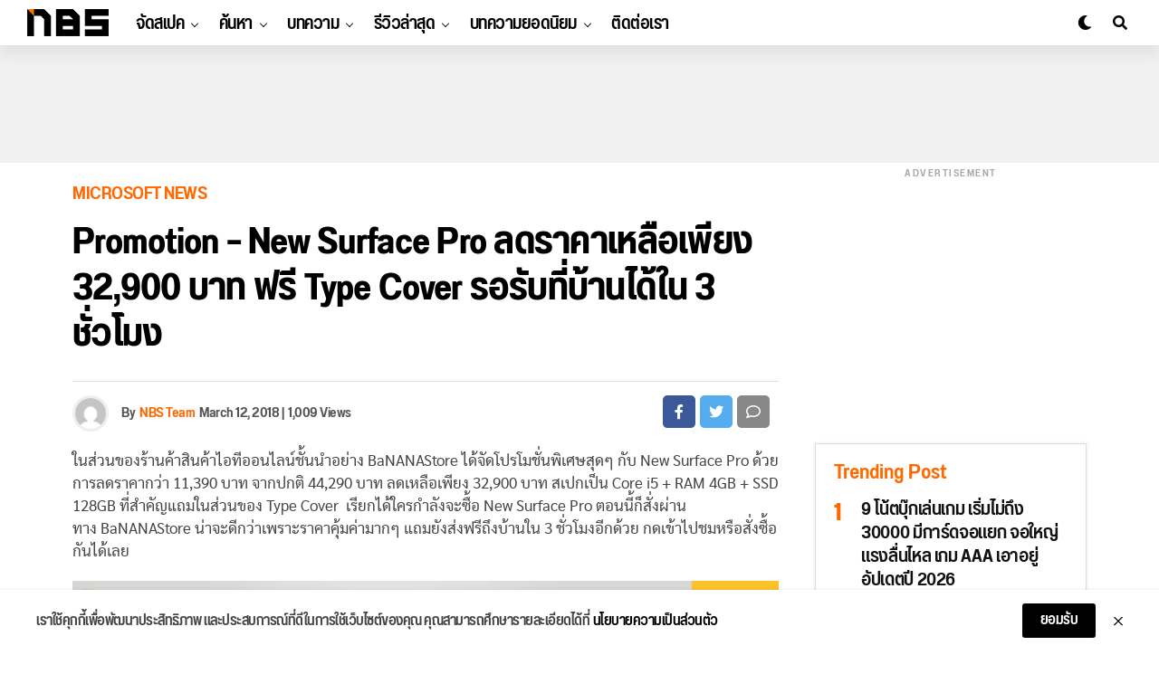

--- FILE ---
content_type: text/html; charset=UTF-8
request_url: https://notebookspec.com/web/433957-promotion-new-surface-pro-march-2018
body_size: 29759
content:
<!DOCTYPE html>
<html lang="en-US" prefix="og: https://ogp.me/ns#">
<head>
<meta charset="UTF-8" >
<meta name="viewport" id="viewport" content="width=device-width, initial-scale=1.0, maximum-scale=1.0, minimum-scale=1.0, user-scalable=no" />
	<style>img:is([sizes="auto" i], [sizes^="auto," i]) { contain-intrinsic-size: 3000px 1500px }</style>
	
<!-- Search Engine Optimization by Rank Math - https://rankmath.com/ -->
<title>Promotion – New Surface Pro ลดราคาเหลือเพียง 32,900 บาท ฟรี Type Cover รอรับที่บ้านได้ใน 3 ชั่วโมง - Notebookspec</title>
<meta name="description" content="ในส่วนของร้านค้าสินค้าไอทีออนไลน์ชั้นนำอย่าง BaNANAStore ได้จัดโปรโมชั่นพิเศษสุดๆ กับ New Surface Pro ด้วยการลดราคากว่า 11,390 บาท จากปกติ 44,290 บาท ลดเหลือเพียง 32,900 บาท สเปกเป็น Core i5 + RAM 4GB + SSD 128GB"/>
<meta name="robots" content="follow, index, max-snippet:-1, max-video-preview:-1, max-image-preview:large"/>
<link rel="canonical" href="https://notebookspec.com/web/433957-promotion-new-surface-pro-march-2018" />
<meta property="og:locale" content="en_US" />
<meta property="og:type" content="article" />
<meta property="og:title" content="Promotion – New Surface Pro ลดราคาเหลือเพียง 32,900 บาท ฟรี Type Cover รอรับที่บ้านได้ใน 3 ชั่วโมง - Notebookspec" />
<meta property="og:description" content="ในส่วนของร้านค้าสินค้าไอทีออนไลน์ชั้นนำอย่าง BaNANAStore ได้จัดโปรโมชั่นพิเศษสุดๆ กับ New Surface Pro ด้วยการลดราคากว่า 11,390 บาท จากปกติ 44,290 บาท ลดเหลือเพียง 32,900 บาท สเปกเป็น Core i5 + RAM 4GB + SSD 128GB" />
<meta property="og:url" content="https://notebookspec.com/web/433957-promotion-new-surface-pro-march-2018" />
<meta property="og:site_name" content="Notebookspec" />
<meta property="article:publisher" content="https://www.facebook.com/notebookspec" />
<meta property="article:tag" content="bananastore" />
<meta property="article:tag" content="BaNANAStore Promotion" />
<meta property="article:tag" content="microsoft" />
<meta property="article:tag" content="Surface Pro" />
<meta property="article:section" content="Microsoft News" />
<meta property="og:image" content="https://notebookspec.com/web/wp-content/uploads/2018/03/1000-x-500_Notebookspec_New-Surface_Final-Sale-11390.jpg" />
<meta property="og:image:secure_url" content="https://notebookspec.com/web/wp-content/uploads/2018/03/1000-x-500_Notebookspec_New-Surface_Final-Sale-11390.jpg" />
<meta property="og:image:width" content="1000" />
<meta property="og:image:height" content="500" />
<meta property="og:image:alt" content="Promotion – New Surface Pro ลดราคาเหลือเพียง 32,900 บาท ฟรี Type Cover รอรับที่บ้านได้ใน 3 ชั่วโมง" />
<meta property="og:image:type" content="image/jpeg" />
<meta property="article:published_time" content="2018-03-12T15:01:09+07:00" />
<meta name="twitter:card" content="summary_large_image" />
<meta name="twitter:title" content="Promotion – New Surface Pro ลดราคาเหลือเพียง 32,900 บาท ฟรี Type Cover รอรับที่บ้านได้ใน 3 ชั่วโมง - Notebookspec" />
<meta name="twitter:description" content="ในส่วนของร้านค้าสินค้าไอทีออนไลน์ชั้นนำอย่าง BaNANAStore ได้จัดโปรโมชั่นพิเศษสุดๆ กับ New Surface Pro ด้วยการลดราคากว่า 11,390 บาท จากปกติ 44,290 บาท ลดเหลือเพียง 32,900 บาท สเปกเป็น Core i5 + RAM 4GB + SSD 128GB" />
<meta name="twitter:site" content="@Sarawut_NBS" />
<meta name="twitter:creator" content="@Sarawut_NBS" />
<meta name="twitter:image" content="https://notebookspec.com/web/wp-content/uploads/2018/03/1000-x-500_Notebookspec_New-Surface_Final-Sale-11390.jpg" />
<meta name="twitter:label1" content="Written by" />
<meta name="twitter:data1" content="NBS Team" />
<meta name="twitter:label2" content="Time to read" />
<meta name="twitter:data2" content="1 minute" />
<script type="application/ld+json" class="rank-math-schema">{"@context":"https://schema.org","@graph":[{"@type":"Organization","@id":"https://notebookspec.com/web/#organization","name":"Notebookspec","url":"https://notebookspec.com/web","sameAs":["https://www.facebook.com/notebookspec","https://twitter.com/Sarawut_NBS"],"logo":{"@type":"ImageObject","@id":"https://notebookspec.com/web/#logo","url":"https://notebookspec.com/web/wp-content/uploads/2020/08/NBS-Logo.jpg","contentUrl":"https://notebookspec.com/web/wp-content/uploads/2020/08/NBS-Logo.jpg","caption":"Notebookspec","inLanguage":"en-US","width":"960","height":"960"}},{"@type":"WebSite","@id":"https://notebookspec.com/web/#website","url":"https://notebookspec.com/web","name":"Notebookspec","publisher":{"@id":"https://notebookspec.com/web/#organization"},"inLanguage":"en-US"},{"@type":"ImageObject","@id":"https://notebookspec.com/web/wp-content/uploads/2018/03/1000-x-500_Notebookspec_New-Surface_Final-Sale-11390.jpg","url":"https://notebookspec.com/web/wp-content/uploads/2018/03/1000-x-500_Notebookspec_New-Surface_Final-Sale-11390.jpg","width":"1000","height":"500","inLanguage":"en-US"},{"@type":"WebPage","@id":"https://notebookspec.com/web/433957-promotion-new-surface-pro-march-2018#webpage","url":"https://notebookspec.com/web/433957-promotion-new-surface-pro-march-2018","name":"Promotion \u2013 New Surface Pro \u0e25\u0e14\u0e23\u0e32\u0e04\u0e32\u0e40\u0e2b\u0e25\u0e37\u0e2d\u0e40\u0e1e\u0e35\u0e22\u0e07 32,900 \u0e1a\u0e32\u0e17 \u0e1f\u0e23\u0e35 Type Cover \u0e23\u0e2d\u0e23\u0e31\u0e1a\u0e17\u0e35\u0e48\u0e1a\u0e49\u0e32\u0e19\u0e44\u0e14\u0e49\u0e43\u0e19 3 \u0e0a\u0e31\u0e48\u0e27\u0e42\u0e21\u0e07 - Notebookspec","datePublished":"2018-03-12T15:01:09+07:00","dateModified":"2018-03-12T15:01:09+07:00","isPartOf":{"@id":"https://notebookspec.com/web/#website"},"primaryImageOfPage":{"@id":"https://notebookspec.com/web/wp-content/uploads/2018/03/1000-x-500_Notebookspec_New-Surface_Final-Sale-11390.jpg"},"inLanguage":"en-US"},{"@type":"Person","@id":"https://notebookspec.com/web/author/pong","name":"NBS Team","url":"https://notebookspec.com/web/author/pong","image":{"@type":"ImageObject","@id":"https://secure.gravatar.com/avatar/e278309b4f0d1bccd4aa5e22398804cbde7792bfcd13a7cbb1097df175fdbb8d?s=96&amp;d=mm&amp;r=g","url":"https://secure.gravatar.com/avatar/e278309b4f0d1bccd4aa5e22398804cbde7792bfcd13a7cbb1097df175fdbb8d?s=96&amp;d=mm&amp;r=g","caption":"NBS Team","inLanguage":"en-US"},"sameAs":["http://notebookspec.com"],"worksFor":{"@id":"https://notebookspec.com/web/#organization"}},{"@type":"Article","headline":"Promotion \u2013 New Surface Pro \u0e25\u0e14\u0e23\u0e32\u0e04\u0e32\u0e40\u0e2b\u0e25\u0e37\u0e2d\u0e40\u0e1e\u0e35\u0e22\u0e07 32,900 \u0e1a\u0e32\u0e17 \u0e1f\u0e23\u0e35 Type Cover \u0e23\u0e2d\u0e23\u0e31\u0e1a\u0e17\u0e35\u0e48\u0e1a\u0e49\u0e32\u0e19\u0e44\u0e14\u0e49\u0e43\u0e19 3 \u0e0a\u0e31\u0e48\u0e27\u0e42\u0e21\u0e07 -","datePublished":"2018-03-12T15:01:09+07:00","dateModified":"2018-03-12T15:01:09+07:00","articleSection":"Microsoft News, Other News, PR-News","author":{"@id":"https://notebookspec.com/web/author/pong","name":"NBS Team"},"publisher":{"@id":"https://notebookspec.com/web/#organization"},"description":"\u0e43\u0e19\u0e2a\u0e48\u0e27\u0e19\u0e02\u0e2d\u0e07\u0e23\u0e49\u0e32\u0e19\u0e04\u0e49\u0e32\u0e2a\u0e34\u0e19\u0e04\u0e49\u0e32\u0e44\u0e2d\u0e17\u0e35\u0e2d\u0e2d\u0e19\u0e44\u0e25\u0e19\u0e4c\u0e0a\u0e31\u0e49\u0e19\u0e19\u0e33\u0e2d\u0e22\u0e48\u0e32\u0e07 BaNANAStore \u0e44\u0e14\u0e49\u0e08\u0e31\u0e14\u0e42\u0e1b\u0e23\u0e42\u0e21\u0e0a\u0e31\u0e48\u0e19\u0e1e\u0e34\u0e40\u0e28\u0e29\u0e2a\u0e38\u0e14\u0e46 \u0e01\u0e31\u0e1a New Surface Pro \u0e14\u0e49\u0e27\u0e22\u0e01\u0e32\u0e23\u0e25\u0e14\u0e23\u0e32\u0e04\u0e32\u0e01\u0e27\u0e48\u0e32 11,390 \u0e1a\u0e32\u0e17 \u0e08\u0e32\u0e01\u0e1b\u0e01\u0e15\u0e34 44,290 \u0e1a\u0e32\u0e17 \u0e25\u0e14\u0e40\u0e2b\u0e25\u0e37\u0e2d\u0e40\u0e1e\u0e35\u0e22\u0e07 32,900 \u0e1a\u0e32\u0e17 \u0e2a\u0e40\u0e1b\u0e01\u0e40\u0e1b\u0e47\u0e19 Core i5 + RAM 4GB + SSD 128GB","name":"Promotion \u2013 New Surface Pro \u0e25\u0e14\u0e23\u0e32\u0e04\u0e32\u0e40\u0e2b\u0e25\u0e37\u0e2d\u0e40\u0e1e\u0e35\u0e22\u0e07 32,900 \u0e1a\u0e32\u0e17 \u0e1f\u0e23\u0e35 Type Cover \u0e23\u0e2d\u0e23\u0e31\u0e1a\u0e17\u0e35\u0e48\u0e1a\u0e49\u0e32\u0e19\u0e44\u0e14\u0e49\u0e43\u0e19 3 \u0e0a\u0e31\u0e48\u0e27\u0e42\u0e21\u0e07 -","@id":"https://notebookspec.com/web/433957-promotion-new-surface-pro-march-2018#richSnippet","isPartOf":{"@id":"https://notebookspec.com/web/433957-promotion-new-surface-pro-march-2018#webpage"},"image":{"@id":"https://notebookspec.com/web/wp-content/uploads/2018/03/1000-x-500_Notebookspec_New-Surface_Final-Sale-11390.jpg"},"inLanguage":"en-US","mainEntityOfPage":{"@id":"https://notebookspec.com/web/433957-promotion-new-surface-pro-march-2018#webpage"}}]}</script>
<!-- /Rank Math WordPress SEO plugin -->

<link rel='dns-prefetch' href='//ajax.googleapis.com' />
<link rel="alternate" type="application/rss+xml" title="Notebookspec &raquo; Feed" href="https://notebookspec.com/web/feed" />
<link rel="alternate" type="application/rss+xml" title="Notebookspec &raquo; Comments Feed" href="https://notebookspec.com/web/comments/feed" />
<link rel='stylesheet' id='wp-block-library-css' href='https://notebookspec.com/web/wp-includes/css/dist/block-library/style.min.css?ver=6.8.3' type='text/css' media='all' />
<style id='classic-theme-styles-inline-css' type='text/css'>
/*! This file is auto-generated */
.wp-block-button__link{color:#fff;background-color:#32373c;border-radius:9999px;box-shadow:none;text-decoration:none;padding:calc(.667em + 2px) calc(1.333em + 2px);font-size:1.125em}.wp-block-file__button{background:#32373c;color:#fff;text-decoration:none}
</style>
<style id='global-styles-inline-css' type='text/css'>
:root{--wp--preset--aspect-ratio--square: 1;--wp--preset--aspect-ratio--4-3: 4/3;--wp--preset--aspect-ratio--3-4: 3/4;--wp--preset--aspect-ratio--3-2: 3/2;--wp--preset--aspect-ratio--2-3: 2/3;--wp--preset--aspect-ratio--16-9: 16/9;--wp--preset--aspect-ratio--9-16: 9/16;--wp--preset--color--black: #000000;--wp--preset--color--cyan-bluish-gray: #abb8c3;--wp--preset--color--white: #ffffff;--wp--preset--color--pale-pink: #f78da7;--wp--preset--color--vivid-red: #cf2e2e;--wp--preset--color--luminous-vivid-orange: #ff6900;--wp--preset--color--luminous-vivid-amber: #fcb900;--wp--preset--color--light-green-cyan: #7bdcb5;--wp--preset--color--vivid-green-cyan: #00d084;--wp--preset--color--pale-cyan-blue: #8ed1fc;--wp--preset--color--vivid-cyan-blue: #0693e3;--wp--preset--color--vivid-purple: #9b51e0;--wp--preset--color--: #444;--wp--preset--gradient--vivid-cyan-blue-to-vivid-purple: linear-gradient(135deg,rgba(6,147,227,1) 0%,rgb(155,81,224) 100%);--wp--preset--gradient--light-green-cyan-to-vivid-green-cyan: linear-gradient(135deg,rgb(122,220,180) 0%,rgb(0,208,130) 100%);--wp--preset--gradient--luminous-vivid-amber-to-luminous-vivid-orange: linear-gradient(135deg,rgba(252,185,0,1) 0%,rgba(255,105,0,1) 100%);--wp--preset--gradient--luminous-vivid-orange-to-vivid-red: linear-gradient(135deg,rgba(255,105,0,1) 0%,rgb(207,46,46) 100%);--wp--preset--gradient--very-light-gray-to-cyan-bluish-gray: linear-gradient(135deg,rgb(238,238,238) 0%,rgb(169,184,195) 100%);--wp--preset--gradient--cool-to-warm-spectrum: linear-gradient(135deg,rgb(74,234,220) 0%,rgb(151,120,209) 20%,rgb(207,42,186) 40%,rgb(238,44,130) 60%,rgb(251,105,98) 80%,rgb(254,248,76) 100%);--wp--preset--gradient--blush-light-purple: linear-gradient(135deg,rgb(255,206,236) 0%,rgb(152,150,240) 100%);--wp--preset--gradient--blush-bordeaux: linear-gradient(135deg,rgb(254,205,165) 0%,rgb(254,45,45) 50%,rgb(107,0,62) 100%);--wp--preset--gradient--luminous-dusk: linear-gradient(135deg,rgb(255,203,112) 0%,rgb(199,81,192) 50%,rgb(65,88,208) 100%);--wp--preset--gradient--pale-ocean: linear-gradient(135deg,rgb(255,245,203) 0%,rgb(182,227,212) 50%,rgb(51,167,181) 100%);--wp--preset--gradient--electric-grass: linear-gradient(135deg,rgb(202,248,128) 0%,rgb(113,206,126) 100%);--wp--preset--gradient--midnight: linear-gradient(135deg,rgb(2,3,129) 0%,rgb(40,116,252) 100%);--wp--preset--font-size--small: 13px;--wp--preset--font-size--medium: 20px;--wp--preset--font-size--large: 36px;--wp--preset--font-size--x-large: 42px;--wp--preset--spacing--20: 0.44rem;--wp--preset--spacing--30: 0.67rem;--wp--preset--spacing--40: 1rem;--wp--preset--spacing--50: 1.5rem;--wp--preset--spacing--60: 2.25rem;--wp--preset--spacing--70: 3.38rem;--wp--preset--spacing--80: 5.06rem;--wp--preset--shadow--natural: 6px 6px 9px rgba(0, 0, 0, 0.2);--wp--preset--shadow--deep: 12px 12px 50px rgba(0, 0, 0, 0.4);--wp--preset--shadow--sharp: 6px 6px 0px rgba(0, 0, 0, 0.2);--wp--preset--shadow--outlined: 6px 6px 0px -3px rgba(255, 255, 255, 1), 6px 6px rgba(0, 0, 0, 1);--wp--preset--shadow--crisp: 6px 6px 0px rgba(0, 0, 0, 1);}:where(.is-layout-flex){gap: 0.5em;}:where(.is-layout-grid){gap: 0.5em;}body .is-layout-flex{display: flex;}.is-layout-flex{flex-wrap: wrap;align-items: center;}.is-layout-flex > :is(*, div){margin: 0;}body .is-layout-grid{display: grid;}.is-layout-grid > :is(*, div){margin: 0;}:where(.wp-block-columns.is-layout-flex){gap: 2em;}:where(.wp-block-columns.is-layout-grid){gap: 2em;}:where(.wp-block-post-template.is-layout-flex){gap: 1.25em;}:where(.wp-block-post-template.is-layout-grid){gap: 1.25em;}.has-black-color{color: var(--wp--preset--color--black) !important;}.has-cyan-bluish-gray-color{color: var(--wp--preset--color--cyan-bluish-gray) !important;}.has-white-color{color: var(--wp--preset--color--white) !important;}.has-pale-pink-color{color: var(--wp--preset--color--pale-pink) !important;}.has-vivid-red-color{color: var(--wp--preset--color--vivid-red) !important;}.has-luminous-vivid-orange-color{color: var(--wp--preset--color--luminous-vivid-orange) !important;}.has-luminous-vivid-amber-color{color: var(--wp--preset--color--luminous-vivid-amber) !important;}.has-light-green-cyan-color{color: var(--wp--preset--color--light-green-cyan) !important;}.has-vivid-green-cyan-color{color: var(--wp--preset--color--vivid-green-cyan) !important;}.has-pale-cyan-blue-color{color: var(--wp--preset--color--pale-cyan-blue) !important;}.has-vivid-cyan-blue-color{color: var(--wp--preset--color--vivid-cyan-blue) !important;}.has-vivid-purple-color{color: var(--wp--preset--color--vivid-purple) !important;}.has-black-background-color{background-color: var(--wp--preset--color--black) !important;}.has-cyan-bluish-gray-background-color{background-color: var(--wp--preset--color--cyan-bluish-gray) !important;}.has-white-background-color{background-color: var(--wp--preset--color--white) !important;}.has-pale-pink-background-color{background-color: var(--wp--preset--color--pale-pink) !important;}.has-vivid-red-background-color{background-color: var(--wp--preset--color--vivid-red) !important;}.has-luminous-vivid-orange-background-color{background-color: var(--wp--preset--color--luminous-vivid-orange) !important;}.has-luminous-vivid-amber-background-color{background-color: var(--wp--preset--color--luminous-vivid-amber) !important;}.has-light-green-cyan-background-color{background-color: var(--wp--preset--color--light-green-cyan) !important;}.has-vivid-green-cyan-background-color{background-color: var(--wp--preset--color--vivid-green-cyan) !important;}.has-pale-cyan-blue-background-color{background-color: var(--wp--preset--color--pale-cyan-blue) !important;}.has-vivid-cyan-blue-background-color{background-color: var(--wp--preset--color--vivid-cyan-blue) !important;}.has-vivid-purple-background-color{background-color: var(--wp--preset--color--vivid-purple) !important;}.has-black-border-color{border-color: var(--wp--preset--color--black) !important;}.has-cyan-bluish-gray-border-color{border-color: var(--wp--preset--color--cyan-bluish-gray) !important;}.has-white-border-color{border-color: var(--wp--preset--color--white) !important;}.has-pale-pink-border-color{border-color: var(--wp--preset--color--pale-pink) !important;}.has-vivid-red-border-color{border-color: var(--wp--preset--color--vivid-red) !important;}.has-luminous-vivid-orange-border-color{border-color: var(--wp--preset--color--luminous-vivid-orange) !important;}.has-luminous-vivid-amber-border-color{border-color: var(--wp--preset--color--luminous-vivid-amber) !important;}.has-light-green-cyan-border-color{border-color: var(--wp--preset--color--light-green-cyan) !important;}.has-vivid-green-cyan-border-color{border-color: var(--wp--preset--color--vivid-green-cyan) !important;}.has-pale-cyan-blue-border-color{border-color: var(--wp--preset--color--pale-cyan-blue) !important;}.has-vivid-cyan-blue-border-color{border-color: var(--wp--preset--color--vivid-cyan-blue) !important;}.has-vivid-purple-border-color{border-color: var(--wp--preset--color--vivid-purple) !important;}.has-vivid-cyan-blue-to-vivid-purple-gradient-background{background: var(--wp--preset--gradient--vivid-cyan-blue-to-vivid-purple) !important;}.has-light-green-cyan-to-vivid-green-cyan-gradient-background{background: var(--wp--preset--gradient--light-green-cyan-to-vivid-green-cyan) !important;}.has-luminous-vivid-amber-to-luminous-vivid-orange-gradient-background{background: var(--wp--preset--gradient--luminous-vivid-amber-to-luminous-vivid-orange) !important;}.has-luminous-vivid-orange-to-vivid-red-gradient-background{background: var(--wp--preset--gradient--luminous-vivid-orange-to-vivid-red) !important;}.has-very-light-gray-to-cyan-bluish-gray-gradient-background{background: var(--wp--preset--gradient--very-light-gray-to-cyan-bluish-gray) !important;}.has-cool-to-warm-spectrum-gradient-background{background: var(--wp--preset--gradient--cool-to-warm-spectrum) !important;}.has-blush-light-purple-gradient-background{background: var(--wp--preset--gradient--blush-light-purple) !important;}.has-blush-bordeaux-gradient-background{background: var(--wp--preset--gradient--blush-bordeaux) !important;}.has-luminous-dusk-gradient-background{background: var(--wp--preset--gradient--luminous-dusk) !important;}.has-pale-ocean-gradient-background{background: var(--wp--preset--gradient--pale-ocean) !important;}.has-electric-grass-gradient-background{background: var(--wp--preset--gradient--electric-grass) !important;}.has-midnight-gradient-background{background: var(--wp--preset--gradient--midnight) !important;}.has-small-font-size{font-size: var(--wp--preset--font-size--small) !important;}.has-medium-font-size{font-size: var(--wp--preset--font-size--medium) !important;}.has-large-font-size{font-size: var(--wp--preset--font-size--large) !important;}.has-x-large-font-size{font-size: var(--wp--preset--font-size--x-large) !important;}
:where(.wp-block-post-template.is-layout-flex){gap: 1.25em;}:where(.wp-block-post-template.is-layout-grid){gap: 1.25em;}
:where(.wp-block-columns.is-layout-flex){gap: 2em;}:where(.wp-block-columns.is-layout-grid){gap: 2em;}
:root :where(.wp-block-pullquote){font-size: 1.5em;line-height: 1.6;}
</style>
<link rel='stylesheet' id='ql-jquery-ui-css' href='//ajax.googleapis.com/ajax/libs/jqueryui/1.12.1/themes/smoothness/jquery-ui.css?ver=6.8.3' type='text/css' media='all' />
<link rel='stylesheet' id='zox-custom-style-css' href='https://notebookspec.com/web/wp-content/themes/zoxpress/style.css?ver=6.8.3' type='text/css' media='all' />
<style id='zox-custom-style-inline-css' type='text/css'>


	a,
	a:visited,
	a:hover h2.zox-s-title1,
	a:hover h2.zox-s-title1-feat,
	a:hover h2.zox-s-title2,
	a:hover h2.zox-s-title3,
	.zox-post-body p a,
	h3.zox-post-cat a,
	.sp-template a,
	.sp-data-table a,
	span.zox-author-name a,
	a:hover h2.zox-authors-latest,
	span.zox-authors-name a:hover,
	#zox-side-wrap a:hover {
		color: #ff6900;
	}

	.zox-s8 a:hover h2.zox-s-title1,
	.zox-s8 a:hover h2.zox-s-title1-feat,
	.zox-s8 a:hover h2.zox-s-title2,
	.zox-s8 a:hover h2.zox-s-title3 {
		box-shadow: 15px 0 0 #fff, -10px 0 0 #fff;
		color: #ff6900;
	}

	.woocommerce-message:before,
	.woocommerce-info:before,
	.woocommerce-message:before,
	.woocommerce .star-rating span:before,
	span.zox-s-cat,
	h3.zox-post-cat a,
	.zox-s6 span.zox-s-cat,
	.zox-s8 span.zox-s-cat,
	.zox-widget-side-trend-wrap .zox-art-text:before {
		color: #FF6900;
	}

	.zox-widget-bgp,
	.zox-widget-bgp.zox-widget-txtw .zox-art-wrap,
	.zox-widget-bgp.zox-widget-txtw .zox-widget-featl-sub .zox-art-wrap,
	.zox-s4 .zox-widget-bgp span.zox-s-cat,
	.woocommerce span.onsale,
	.zox-s7 .zox-byline-wrap:before,
	.zox-s3 span.zox-s-cat,
	.zox-o1 span.zox-s-cat,
	.zox-s3 .zox-widget-side-trend-wrap .zox-art-text:before,
	.sp-table-caption,
	#zox-search-form #zox-search-submit,
	#zox-search-form2 #zox-search-submit2,
	.pagination .current,
	.pagination a:hover,
	.zox-o6 span.zox-s-cat {
		background: #FF6900;
	}

	.woocommerce .widget_price_filter .ui-slider .ui-slider-handle,
	.woocommerce #respond input#submit.alt,
	.woocommerce a.button.alt,
	.woocommerce button.button.alt,
	.woocommerce input.button.alt,
	.woocommerce #respond input#submit.alt:hover,
	.woocommerce a.button.alt:hover,
	.woocommerce button.button.alt:hover,
	.woocommerce input.button.alt:hover {
		background-color: #FF6900;
	}

	.woocommerce-error,
	.woocommerce-info,
	.woocommerce-message {
		border-top-color: #FF6900;
	}

	.zox-feat-ent1-left,
	.zox-ent1 .zox-side-widget {
		border-top: 2px solid #FF6900;
	}

	.zox-feat-ent3-main-wrap h2.zox-s-title2 {
		background-color: #FF6900;
		box-shadow: 15px 0 0 #FF6900, -10px 0 0 #FF6900;
	}

	.zox-widget-side-trend-wrap .zox-art-text:before,
	.pagination .current,
	.pagination a:hover {
		border: 1px solid #FF6900;
	}

	.zox-post-type {
		border: 3px solid #FF6900;
	}
	.zox-widget-featl-sub .zox-post-type {
		border: 2px solid #FF6900;
	}

	.zox-o3 h3.zox-s-cat {
		background: #ec2b8c;
	}

	.zox-widget-bgs,
	.zox-widget-bgs.zox-widget-txtw .zox-art-wrap,
	.zox-widget-bgs.zox-widget-txtw .zox-widget-featl-sub .zox-art-wrap,
	.zox-s4 .zox-widget-bgp span.zox-s-cat {
		background: #ec2b8c;
	}

	#zox-top-head-wrap {
		background: #000000;
	}

	span.zox-top-soc-but,
	.zox-top-nav-menu ul li a,
	span.zox-woo-cart-icon {
		color: #cccccc;
	}

	span.zox-woo-cart-num {
		background: #cccccc;
	}

	.zox-top-nav-menu ul li:hover a {
		color: #ed1c24;
	}

	#zox-top-head-wrap,
	#zox-top-head,
	#zox-top-head-left,
	#zox-top-head-mid,
	#zox-top-head-right,
	.zox-top-nav-menu ul {
		height: 40px;
	}

	#zox-top-head-mid img {
		max-height: calc(40px - 20px);
	}

	.zox-top-nav-menu ul li a {
		font-size: 16px;
	}

	#zox-bot-head-wrap,
	#zox-bot-head-wrap.zox-trans-bot.zox-fix-up,
	#zox-fly-wrap,
	#zox-bot-head-wrap.zox-trans-bot:hover {
		background-color: #ffffff;
	}

	.zox-nav-menu ul li a,
	span.zox-nav-search-but,
	span.zox-night,
	.zox-trans-bot.zox-fix-up .zox-nav-menu ul li a,
	.zox-trans-bot.zox-fix-up span.zox-nav-search-but,
	nav.zox-fly-nav-menu ul li a,
	span.zox-fly-soc-head,
	ul.zox-fly-soc-list li a {
		color: #000000;
	}

	.zox-nav-menu ul li.menu-item-has-children a:after,
	.zox-nav-menu ul li.zox-mega-drop a:after {
		border-right: 1px solid #000000;
		border-bottom: 1px solid #000000;
	}

	.zox-fly-but-wrap span,
	.zox-trans-bot.zox-fix-up .zox-fly-but-wrap span,
	.zox-fly-but-wrap span {
		background: #000000;
	}

	.zox-nav-menu ul li:hover a,
	span.zox-nav-search-but:hover,
	span.zox-night:hover {
		color: #ed1c24;
	}

	.zox-fly-but-wrap:hover span {
		background: #ed1c24;
	}

	span.zox-widget-main-title {
		color: #111;
	}

	#zox-foot-wrap {
		background: #fff;
	}

	#zox-foot-wrap p {
		color: #aaa;
	}

	#zox-foot-wrap a {
		color: #aaa;
	}

	ul.zox-foot-soc-list li a {
		border: 1px solid #aaa;
	}

	span.zox-widget-side-title {
		color: #111;
	}

	span.zox-post-main-title {
		color: #111;
	}

	.zox-top-nav-menu ul li a {
		padding-top: calc((40px - 16px) / 2);
		padding-bottom: calc((40px - 16px) / 2);
	}

	#zox-bot-head-wrap,
	.zox-bot-head-menu,
	#zox-bot-head,
	#zox-bot-head-left,
	#zox-bot-head-right,
	#zox-bot-head-mid,
	.zox-bot-head-logo,
	.zox-bot-head-logo-main,
	.zox-nav-menu,
	.zox-nav-menu ul {
		height: 80px;
	}

	.zox-nav-menu ul li ul.sub-menu,
	.zox-nav-menu ul li.menu-item-object-category .zox-mega-dropdown {
		top: 80px;
	}

	.zox-nav-menu ul li a {
		font-size: 24px;
	}

	.zox-nav-menu ul li a {
		padding-top: calc((80px - 24px) / 2);
		padding-bottom: calc((80px - 24px) / 2);
	}

	.zox-fix-up {
		top: -80px;
		-webkit-transform: translate3d(0,-80px,0) !important;
	   	   -moz-transform: translate3d(0,-80px,0) !important;
	    	-ms-transform: translate3d(0,-80px,0) !important;
	     	 -o-transform: translate3d(0,-80px,0) !important;
				transform: translate3d(0,-80px,0) !important;
	}

	.zox-fix {
		top: -80px;
		-webkit-transform: translate3d(0,80px,0) !important;
	   	   -moz-transform: translate3d(0,80px,0) !important;
	    	-ms-transform: translate3d(0,80px,0) !important;
	     	 -o-transform: translate3d(0,80px,0) !important;
				transform: translate3d(0,80px,0) !important;
	}

	.zox-fix-up .zox-nav-menu ul li a {
		padding-top: calc((60px - 24px) / 2);
		padding-bottom: calc((60px - 24px) / 2);
	}

	.zox-feat-ent1-grid,
	.zox-feat-ent2-bot,
	.zox-feat-net1-grid {
		grid-template-columns: auto 300px;
	}

	body,
	span.zox-s-cat,
	span.zox-ad-label,
	span.zox-post-excerpt p,
	.woocommerce ul.product_list_widget li a,
	.woocommerce ul.product_list_widget span.product-title,
	.woocommerce #reviews #comments ol.commentlist li .comment-text p.meta,
	.woocommerce div.product p.price,
	.woocommerce div.product p.price ins,
	.woocommerce div.product p.price del,
	.woocommerce ul.products li.product .price del,
	.woocommerce ul.products li.product .price ins,
	.woocommerce ul.products li.product .price,
	.woocommerce #respond input#submit,
	.woocommerce a.button,
	.woocommerce button.button,
	.woocommerce input.button,
	.woocommerce .widget_price_filter .price_slider_amount .button,
	.woocommerce span.onsale,
	.woocommerce-review-link,
	#woo-content p.woocommerce-result-count,
	.woocommerce div.product .woocommerce-tabs ul.tabs li a,
	.woocommerce .woocommerce-breadcrumb,
	.woocommerce #respond input#submit.alt,
	.woocommerce a.button.alt,
	.woocommerce button.button.alt,
	.woocommerce input.button.alt {
		font-family: 'Roboto', sans-serif;
		font-weight: 400;
		text-transform: None;
	}

	#zox-woo-side-wrap span.zox-widget-side-title,
	span.zox-authors-name a,
	h1.zox-author-top-head {
		font-family: 'Roboto', sans-serif;
	}

	p.zox-s-graph,
	.zox-post-body p,
	.zox-post-body blockquote p,
	#woo-content p,
	#zox-404 p,
	.zox-post-body ul li,
	.zox-post-body ol li {
		font-family: 'Sarabun', sans-serif;
		font-weight: 400;
		text-transform: None;
	}

	.zox-nav-menu ul li a,
	.zox-top-nav-menu ul li a,
	nav.zox-fly-nav-menu ul li a {
		font-family: 'Roboto Condensed', sans-serif;
		font-weight: 300;
		text-transform: None;
	}

	.zox-nav-menu ul li ul.zox-mega-list li a,
	.zox-nav-menu ul li ul.zox-mega-list li a p {
		font-family: 'Roboto Condensed', sans-serif;
	}

	h2.zox-s-title1,
	h2.zox-s-title1-feat,
	.woocommerce div.product .product_title,
	.woocommerce .related h2,
	#woo-content .summary p.price,
	.woocommerce div.product .woocommerce-tabs .panel h2,
	#zox-404 h1,
	h1.zox-post-title,
	.zox-widget-side-trend-wrap .zox-art-text:before {
		font-family: 'Roboto Condensed', sans-serif;
		font-weight: 700;
		text-transform: None;
	}

	span.zox-widget-main-title {
		font-family: 'IM Fell French Canon', sans-serif;
		font-weight: 400;
		text-transform: None;
	}

	span.zox-widget-side-title {
		font-family: 'IM Fell French Canon', sans-serif;
		font-weight: 400;
		text-transform: None;
	}

	span.zox-post-main-title {
		font-family: 'Roboto', sans-serif;
		font-weight: 900;
		text-transform: None;
	}

	h2.zox-s-title2,
	h2.zox-s-title3,
	span.zox-woo-cart-num,
	p.zox-search-p,
	.alp-related-posts .current .post-title,
	.alp-related-posts-wrapper .alp-related-post .post-title,
	.zox-widget-txtw span.zox-widget-main-title {
		font-family: 'Roboto Condensed', sans-serif;
		font-weight: 700;
		text-transform: None;
	}

	.zox-post-width {
		margin: 0 auto;
		max-width: calc(1080px + 60px);
	}


	

		body {
			font-family: 'Titillium Web', sans-serif;
		}
		body,
		body.custom-background {
			background-color: #fff !important;
		}
		#zox-top-head-wrap {
			background: #000;
		}
		#zox-top-head-wrap,
		#zox-top-head,
		#zox-top-head-left,
		#zox-top-head-mid,
		#zox-top-head-right,
		.zox-top-nav-menu ul {
			height: 32px;
		}
		span.zox-top-soc-but,
		.zox-top-nav-menu ul li a {
			color: #aaa;
		}
		.zox-top-nav-menu ul li a {
			font-family: 'Titillium Web', sans-serif;
			font-size: 14px;
			font-weight: 600;
			padding: 9px 10px;
			/* text-transform: capitalize; */
		}
		#zox-bot-head-wrap,
		.zox-bot-head-menu,
		#zox-bot-head,
		#zox-bot-head-left,
		#zox-bot-head-right,
		#zox-bot-head-mid,
		.zox-bot-head-logo,
		.zox-bot-head-logo-main,
		.zox-nav-menu,
		.zox-nav-menu ul {
			height: 50px;
		}
		.zox-nav-menu ul li ul.sub-menu,
		.zox-nav-menu ul li.menu-item-object-category .zox-mega-dropdown {
			top: 50px;
		}
		.zox-fix-up .zox-nav-menu ul li a {
			padding-top: 23px;
			padding-bottom: 23px;
		}
		.zox-nav-menu ul li a,
		span.zox-nav-search-but,
		span.zox-night {
			color: #000;
		}
		nav.zox-fly-nav-menu ul li a,
		nav.zox-fly-nav-menu ul li.menu-item-has-children:after,
		span.zox-fly-soc-head,
		ul.zox-fly-soc-list li a {
			color: #000;
		}
		.zox-fly-but-wrap span {
			background: #000;
		}
		.zox-nav-menu ul li a {
			font-family: 'Titillium Web', sans-serif;
			font-size: 14px;
			font-weight: 600;
			padding: 18px 10px;
			text-transform: uppercase;
		}
		.zox-nav-menu ul li ul.zox-mega-list li a,
		.zox-nav-menu ul li ul.zox-mega-list li a p {
			font-family: 'Titillium Web', sans-serif;
			font-weight: 600;
			/* text-transform: capitalize; */
		}
		#zox-foot-wrap {
			background: #fff;
		}
		#zox-foot-wrap p {
			color: #aaa;
		}
		#zox-foot-wrap a {
			color: #aaa;
		}
		.zox-byline-wrap span,
		.zox-byline-wrap span a,
		span.zox-s-cat {
			font-family: 'Titillium Web', sans-serif;
		}
		span.zox-s-cat {
			text-transform: uppercase;
		}
		#zox-feat-tech3-wrap .zox-byline-wrap span,
		#zox-feat-tech3-wrap .zox-byline-wrap span a {
			font-weight: 600;
			/* text-transform: capitalize; */
		}
		.zox-s6 span.zox-s-cat,
		.zox-s6 .zox-widget-side-trend-wrap .zox-art-text:before {
			color: #ff4422;
		}
		h2.zox-s-title1,
		h2.zox-s-title1-feat,
		h2.zox-s-title2,
		h1.zox-post-title,
		.zox-widget-side-trend-wrap .zox-art-text:before,
		.alp-related-posts .current .post-title,
		.alp-related-posts-wrapper .alp-related-post .post-title {
			font-family: 'Poppins', sans-serif;
			font-weight: 700;
			/* text-transform: capitalize; */
		}
		span.zox-widget-home-title {
			font-family: 'Poppins', sans-serif;
			font-weight: 700;
			/* text-transform: capitalize; */
		}
		.zox-post-type {
			border: 3px solid #ff4422;
		}
		.zox-widget-featl-sub .zox-post-type {
			border: 2px solid #ff4422;
		}
		#zox-search-form #zox-search-submit,
		#zox-search-form2 #zox-search-submit2 {
			background: #ff4422;
		}
			

		#zox-top-head-wrap .zox-head-width {
			margin: 0;
			padding: 0 30px;
			max-width: none;
			width: 100%;
		}
		#zox-bot-head-wrap .zox-head-width {
			margin: 0;
			max-width: none;
			width: 100%;
		}
		@media screen and (min-width: 1601px) {
			.zox-head-width {
				max-width: 1600px;
			}
		}
			

		.zox-body-width,
		.zox-title-width,
		.zox-widget-feat-wrap.zox-o1 .zox-art-text-cont,
		.zox-widget-feat-wrap.zox-o4 .zox-art-text-cont,
		.zox-widget-feat-main.zox-o1 .zox-art-text-cont,
		.zox-widget-feat-main.zox-o4 .zox-art-text-cont {
			margin: 0 auto;
			max-width: 1220px;
		}
			

		#zox-top-head {
			grid-template-columns: auto 250px;
		}
		#zox-top-head-left {
			width: 100%;
		}
		#zox-top-head-mid {
			display: none;
		}
			

		#zox-bot-head-mid {
			display: grid;
			grid-column-gap: 30px;
			grid-template-columns: auto auto;
			justify-content: start;
			position: static;
		}
		.zox-bot-head-logo {
			position: relative;
				top: auto;
				left: auto;
		}
		#zox-bot-head-wrap .zox-nav-menu ul li:first-child a {
			padding-left: 0;
		}
			

		.zox-bot-head-menu {
			padding: 0;
		}
		@media screen and (max-width: 1023px) {
			#zox-bot-head-left {
				display: grid;
			}
			#zox-bot-head {
				grid-template-columns: 60px auto 60px;
			}
		}
			

			#zox-bot-head-wrap {
				-webkit-box-shadow: 0 0.5rem 1rem 0 rgba(21,21,30,0.08);
				   -moz-box-shadow: 0 0.5rem 1rem 0 rgba(21,21,30,0.08);
				    -ms-box-shadow: 0 0.5rem 1rem 0 rgba(21,21,30,0.08);
				     -o-box-shadow: 0 0.5rem 1rem 0 rgba(21,21,30,0.08);
						box-shadow: 0 0.5rem 1rem 0 rgba(21,21,30,0.08);
			}
				

	.zox-nav-links {
		display: none;
		}
		

		.zox-feat-ent1-grid,
		.zox-feat-net1-grid {
			grid-template-columns: calc(100% - 320px) 300px;
			}
		.zox-post-main-wrap {
			grid-template-columns: calc(100% - 340px) 300px;
		}
		#zox-home-body-wrap {
			grid-template-columns: calc(100% - 340px) 300px;
			}
			

		a,
		a:visited,
		a:hover h2.zox-s-title1,
		a:hover h2.zox-s-title1-feat,
		a:hover h2.zox-s-title2,
		a:hover h2.zox-s-title3,
		.zox-post-body p a,
		h3.zox-post-cat a,
		.sp-template a,
		.sp-data-table a,
		span.zox-author-name a {
			color: #ff4422;
		}
		.pagination .current,
		.pagination a:hover {
			background: #ff4422;
			border: 1px solid #ff4422;
		}
		.zox-post-body p a {
			box-shadow: inset 0 -1px 0 0 #fff, inset 0 -2px 0 0 #ff4422;
			color: #000;
		}
		.zox-post-body p a:hover {
			color: #ff4422;
		}
		

		.zox-widget-main-head {
			margin: 0 0 20px;
		}
		h4.zox-widget-main-title {
			text-align: left;
		}
		span.zox-widget-main-title {
			color: #ff4422;
			font-family: 'Poppins', sans-serif;
			font-size: 1.625rem;
			font-weight: 700;
			letter-spacing: 0;
			/* text-transform: capitalize; */
		}
		

		.zox-widget-side-head {
			margin: 0 0 15px;
		}
		h4.zox-widget-side-title {
			text-align: left;
		}
		span.zox-widget-side-title {
			color: #ff4422;
			font-family: 'Poppins', sans-serif;
			font-size: 1.125rem;
			font-weight: 700;
			letter-spacing: 0;
			/* text-transform: capitalize; */
		}
		#zox-woo-side-wrap span.zox-widget-side-title {
			font-size: 1rem;
		}
		

		h4.zox-post-main-title {
			text-align: left;
		}
		span.zox-post-main-title {
			color: #000;
			font-family: 'Roboto', sans-serif;
			font-size: 1.5rem;
			font-weight: 800;
			/* text-transform: capitalize; */
		}
		

		#zox-lead-top-wrap {
			position: relative;
			height: 0;
		}
		#zox-lead-top-in {
			clip: rect(0,auto,auto,0);
			overflow: hidden;
			position: absolute;
				left: 0;
				top: 0;
			z-index: 1;
			zoom: 1;
			width: 100%;
			height: 100%;
		}
		#zox-lead-top {
			position: fixed;
				top: 0;
				left: 0;
		}
		

		ul.zox-post-soc-list {
			display: grid;
			grid-gap: 5px;
			left: 5px;
		}
		ul.zox-post-soc-list li {
			background: #888;
			border: none;
			border-radius: 5px;
			-webkit-transition: none;
			   -moz-transition: none;
			    -ms-transition: none;
				 -o-transition: none;
					transition: none;
			width: 40px;
			height: 40px;
		}
		ul.zox-post-soc-stat-list li,
		ul.zox-alp-soc-list li {
			background: #888;
			border: none;
			border-radius: 5px;
			color: #fff;
			-webkit-transition: none;
			   -moz-transition: none;
			    -ms-transition: none;
				 -o-transition: none;
					transition: none;
		}
		ul.zox-post-soc-stat-list li:hover,
		ul.zox-alp-soc-list li:hover {
			background: #888;
			font-size: 18px;
		}
		ul.zox-post-soc-list li:hover,
		ul.zox-post-soc-list li.zox-post-soc-email:hover,
		ul.zox-post-soc-list li.zox-post-soc-com:hover {
			background: #888;
			font-size: 18px;
		}
		.zox-dark ul.zox-post-soc-stat-list li,
		.zox-dark ul.zox-alp-soc-list li,
		.zox-dark ul.zox-post-soc-stat-list li.zox-post-soc-fb,
		.zox-dark ul.zox-alp-soc-list li.zox-alp-soc-fb,
		.zox-dark ul.zox-post-soc-stat-list li.zox-post-soc-twit,
		.zox-dark ul.zox-alp-soc-list li.zox-alp-soc-twit,
		.zox-dark ul.zox-post-soc-stat-list li.zox-post-soc-flip,
		.zox-dark ul.zox-alp-soc-list li.zox-alp-soc-flip {
			background: #333;
		}
		ul.zox-post-soc-list li.zox-post-soc-fb,
		ul.zox-post-soc-stat-list li.zox-post-soc-fb,
		ul.zox-alp-soc-list li.zox-alp-soc-fb {
			background: #3b5998;
		}
		ul.zox-post-soc-list li.zox-post-soc-twit,
		ul.zox-post-soc-stat-list li.zox-post-soc-twit,
		ul.zox-alp-soc-list li.zox-alp-soc-twit {
			background: #55acee;
		}
		ul.zox-post-soc-list li.zox-post-soc-flip,
		ul.zox-post-soc-stat-list li.zox-post-soc-flip,
		ul.zox-alp-soc-list li.zox-alp-soc-flip {
			background: #f52828;
		}
		@media screen and (max-width: 1023px) {
			.zox-post-soc-scroll {
				height: 40px !important;
			}
			ul.zox-post-soc-list {
				display: inline;
				left: 0;
			}
			ul.zox-post-soc-list li {
				border-left: 1px solid #fff !important;
				border-radius: 0;
			}
		}
		
</style>
<link rel='stylesheet' id='zox-reset-css' href='https://notebookspec.com/web/wp-content/themes/zoxpress/css/reset.css?ver=6.8.3' type='text/css' media='all' />
<link rel='stylesheet' id='fontawesome-css' href='https://notebookspec.com/web/wp-content/themes/zoxpress/custom/vendor/font-awesome/css/all.min.css?ver=6.8.3' type='text/css' media='all' />
<link rel='stylesheet' id='zox-media-queries-css' href='https://notebookspec.com/web/wp-content/themes/zoxpress/css/media-queries.css?ver=6.8.3' type='text/css' media='all' />
<link rel='stylesheet' id='nbs-base-style-css' href='https://notebookspec.com/web/wp-content/themes/zoxpress/custom/css/style.wp.css?ver=6.8.3' type='text/css' media='all' />
<link rel='stylesheet' id='override-css' href='https://notebookspec.com/web/wp-content/themes/zoxpress/custom/css/override.css?a=1&#038;ver=6.8.3' type='text/css' media='all' />
<link rel='stylesheet' id='taxopress-frontend-css-css' href='https://notebookspec.com/web/wp-content/plugins/simple-tags/assets/frontend/css/frontend.css?ver=3.33.0' type='text/css' media='all' />
<link rel='stylesheet' id='designil-pdpa-public-css' href='https://notebookspec.com/web/wp-content/plugins/designil-pdpa/public/assets/css/designil-pdpa-public.min.css?ver=2.1.6' type='text/css' media='all' />
<link rel='stylesheet' id='designil-pdpa-style-css' href='https://notebookspec.com/web/wp-content/designil-pdpa/designil-pdpa-style.min.css?ver=635265926' type='text/css' media='all' />
<style id='rocket-lazyload-inline-css' type='text/css'>
.rll-youtube-player{position:relative;padding-bottom:56.23%;height:0;overflow:hidden;max-width:100%;}.rll-youtube-player:focus-within{outline: 2px solid currentColor;outline-offset: 5px;}.rll-youtube-player iframe{position:absolute;top:0;left:0;width:100%;height:100%;z-index:100;background:0 0}.rll-youtube-player img{bottom:0;display:block;left:0;margin:auto;max-width:100%;width:100%;position:absolute;right:0;top:0;border:none;height:auto;-webkit-transition:.4s all;-moz-transition:.4s all;transition:.4s all}.rll-youtube-player img:hover{-webkit-filter:brightness(75%)}.rll-youtube-player .play{height:100%;width:100%;left:0;top:0;position:absolute;background:url(https://notebookspec.com/web/wp-content/plugins/rocket-lazy-load/assets/img/youtube.png) no-repeat center;background-color: transparent !important;cursor:pointer;border:none;}.wp-embed-responsive .wp-has-aspect-ratio .rll-youtube-player{position:absolute;padding-bottom:0;width:100%;height:100%;top:0;bottom:0;left:0;right:0}
</style>
<script type="text/javascript" src="https://notebookspec.com/web/wp-includes/js/jquery/jquery.min.js?ver=3.7.1" id="jquery-core-js"></script>
<script type="text/javascript" src="https://notebookspec.com/web/wp-includes/js/jquery/jquery-migrate.min.js?ver=3.4.1" id="jquery-migrate-js"></script>
<script type="text/javascript" src="https://notebookspec.com/web/wp-content/plugins/simple-tags/assets/frontend/js/frontend.js?ver=3.33.0" id="taxopress-frontend-js-js"></script>
<link rel="https://api.w.org/" href="https://notebookspec.com/web/wp-json/" /><link rel="alternate" title="JSON" type="application/json" href="https://notebookspec.com/web/wp-json/wp/v2/posts/433957" /><link rel="EditURI" type="application/rsd+xml" title="RSD" href="https://notebookspec.com/web/xmlrpc.php?rsd" />
<meta name="generator" content="WordPress 6.8.3" />
<link rel='shortlink' href='https://notebookspec.com/web/?p=433957' />
<link rel="alternate" title="oEmbed (JSON)" type="application/json+oembed" href="https://notebookspec.com/web/wp-json/oembed/1.0/embed?url=https%3A%2F%2Fnotebookspec.com%2Fweb%2F433957-promotion-new-surface-pro-march-2018" />
<link rel="alternate" title="oEmbed (XML)" type="text/xml+oembed" href="https://notebookspec.com/web/wp-json/oembed/1.0/embed?url=https%3A%2F%2Fnotebookspec.com%2Fweb%2F433957-promotion-new-surface-pro-march-2018&#038;format=xml" />

        <script type="text/javascript">
            window._wp_ppd_id = 433957;
            window._wp_ppd_ajax = "https://notebookspec.com/web/wp-admin/admin-ajax.php";
        </script>
    	<meta name="theme-color" content="#fff" />
			<meta property="og:type" content="article" />
													<meta property="og:image" content="https://notebookspec.com/web/wp-content/uploads/2018/03/1000-x-500_Notebookspec_New-Surface_Final-Sale-11390.jpg" />
				<meta name="twitter:image" content="https://notebookspec.com/web/wp-content/uploads/2018/03/1000-x-500_Notebookspec_New-Surface_Final-Sale-11390.jpg" />
						<meta property="og:url" content="https://notebookspec.com/web/433957-promotion-new-surface-pro-march-2018" />
			<meta property="og:title" content="Promotion – New Surface Pro ลดราคาเหลือเพียง 32,900 บาท ฟรี Type Cover รอรับที่บ้านได้ใน 3 ชั่วโมง" />
			<meta property="og:description" content="ในส่วนของร้านค้าสินค้าไอทีออนไลน์ชั้นนำอย่าง BaNANAStore ได้จัดโปรโมชั่นพิเศษสุดๆ กับ New Surface Pro ด้วยการลดราคากว่า 11,390 บาท จากปกติ 44,290 บาท ลดเหลือเพียง 32,900 บาท สเปกเป็น Core i5 + RAM 4GB + SSD 128GB " />
			<meta name="twitter:card" content="summary">
			<meta name="twitter:url" content="https://notebookspec.com/web/433957-promotion-new-surface-pro-march-2018">
			<meta name="twitter:title" content="Promotion – New Surface Pro ลดราคาเหลือเพียง 32,900 บาท ฟรี Type Cover รอรับที่บ้านได้ใน 3 ชั่วโมง">
			<meta name="twitter:description" content="ในส่วนของร้านค้าสินค้าไอทีออนไลน์ชั้นนำอย่าง BaNANAStore ได้จัดโปรโมชั่นพิเศษสุดๆ กับ New Surface Pro ด้วยการลดราคากว่า 11,390 บาท จากปกติ 44,290 บาท ลดเหลือเพียง 32,900 บาท สเปกเป็น Core i5 + RAM 4GB + SSD 128GB ">
			<link rel="preload" href="/web/wp-content/font_anantason/anantason-semibold-condensed-webfont.woff2" as="font" type="font/woff2" crossorigin><link rel="preload" href="/web/wp-content/font_anantason/anantason-bold-condensed-webfont.woff2" as="font" type="font/woff2" crossorigin><link rel="preload" href="/web/wp-content/themes/zoxpress/custom/vendor/font-awesome/webfonts/fa-regular-400.woff2" as="font" type="font/woff2" crossorigin><link rel="preload" href="/web/wp-content/themes/zoxpress/custom/vendor/font-awesome/webfonts/fa-solid-900.woff2" as="font" type="font/woff2" crossorigin><link rel="preload" href="/web/wp-content/themes/zoxpress/custom/vendor/font-awesome/webfonts/fa-brands-400.woff2" as="font" type="font/woff2" crossorigin><link rel="preload" href="https://openx.notebookspec.com/www/delivery/avw.php?zoneid=117&cb=INSERT_RANDOM_NUMBER_HERE&n=ab3abb9a" as="image" media="(max-width: 767.98px)">
<script type="application/javascript" src="//anymind360.com/js/377/ats.js"></script>
	<!-- Must add before load GTM -->
	<script type="text/javascript">
			window.dataLayer = window.dataLayer || [];
		window.dataLayer.push({
			// for dimension1 and contentGroup3
			'authorId': '29'
		});
		</script>
    <!-- Google Tag Manager -->
    <script>(function(w,d,s,l,i){w[l]=w[l]||[];w[l].push({'gtm.start':
                new Date().getTime(),event:'gtm.js'});var f=d.getElementsByTagName(s)[0],
            j=d.createElement(s),dl=l!='dataLayer'?'&l='+l:'';j.async=true;j.defer=true;j.src=
            'https://www.googletagmanager.com/gtm.js?id='+i+dl;f.parentNode.insertBefore(j,f);
        })(window,document,'script','dataLayer','GTM-5BVRDCS');</script>
    <!-- End Google Tag Manager -->
<link rel="preload" as="style" onload="this.onload=null;this.rel='stylesheet'" href="https://cdn.jsdelivr.net/gh/fancyapps/fancybox@3.5.7/dist/jquery.fancybox.min.css" />


<script src="https://cdn.jsdelivr.net/gh/fancyapps/fancybox@3.5.7/dist/jquery.fancybox.min.js" async></script>
<script type="text/javascript">
	(function($){
		$(document).ready(function(){
			//$('figure > img').click(function(e){
			$('.zox-post-body').on('click', 'img:not(.img-link img)', function(e){
				if($.fancybox){
					e.preventDefault();
					$.fancybox.open({ src: $(this).attr('data-full-url') || this.src });
				}
			});
		});
	})(jQuery);
</script>
		<style type="text/css" id="wp-custom-css">
			@font-face {
    font-family: 'anantason_bold_condensed';
    src: url('/web/wp-content/font_anantason/anantason-bold-condensed-webfont.woff2') format('woff2'),
         url('/web/wp-content/font_anantason/anantason-bold-condensed-webfont.woff') format('woff');
    font-weight: normal;
    font-style: normal;

}
@font-face {
    font-family: 'anantason_condensed';
    src: url('/web/wp-content/font_anantason/anantason-condensed-webfont.woff2') format('woff2'),
         url('/web/wp-content/anantason-condensed-webfont.woff') format('woff');
    font-weight: normal;
    font-style: normal;

}
@font-face {
    font-family: 'anantason_regular';
    src: url('/web/wp-content/font_anantason/anantason-regular-webfont.woff2') format('woff2'),
         url('/web/wp-content/font_anantason/anantason-regular-webfont.woff') format('woff');
    font-weight: normal;
    font-style: normal;

}
@font-face {
    font-family: 'anantason_semibold_condensed';
    src: url('/web/wp-content/font_anantason/anantason-semibold-condensed-webfont.woff2') format('woff2'),
         url('/web/wp-content/font_anantason/anantason-semibold-condensed-webfont.woff') format('woff');
    font-weight: normal;
    font-style: normal;

}

@font-face {
    font-family: 'Sarabun';
    src: url('/web/wp-content/font_sarabun/sarabun-regular.woff2') format('woff2'),
         url('/web/wp-content/font_sarabun/sarabun-regular.woff') format('woff');
    font-weight: normal;
    font-style: normal;
}


@font-face {
    font-family: 'Sarabun';
    src: url('/web/wp-content/font_sarabun/sarabun-bold.woff2') format('woff2'),
         url('/web/wp-content/font_sarabun/sarabun-bold.woff') format('woff');
    font-weight: bold;
    font-style: normal;
}



body, span.zox-s-cat, span.zox-ad-label, span.zox-post-excerpt p, .woocommerce ul.product_list_widget li a, .woocommerce ul.product_list_widget span.product-title, .woocommerce #reviews #comments ol.commentlist li .comment-text p.meta, .woocommerce div.product p.price, .woocommerce div.product p.price ins, .woocommerce div.product p.price del, .woocommerce ul.products li.product .price del, .woocommerce ul.products li.product .price ins, .woocommerce ul.products li.product .price, .woocommerce #respond input#submit, .woocommerce a.button, .woocommerce button.button, .woocommerce input.button, .woocommerce .widget_price_filter .price_slider_amount .button, .woocommerce span.onsale, .woocommerce-review-link, #woo-content p.woocommerce-result-count, .woocommerce div.product .woocommerce-tabs ul.tabs li a, .woocommerce .woocommerce-breadcrumb, .woocommerce #respond input#submit.alt, .woocommerce a.button.alt, .woocommerce button.button.alt, .woocommerce input.button.alt {
    font-family: 'anantason_semibold_condensed', sans-serif !important;
	line-height: 1.6;
}
.zox-nav-menu ul li a {
    font-family: 'anantason_semibold_condensed', sans-serif !important;
	font-size: 1.07rem;
}
.zox-s8 .zox-div1 h2.zox-s-title1, .zox-div2 h2.zox-s-title1, .zox-div2 h2.zox-s-title2, .zox-div23 h2.zox-s-title1, .zox-div23 h2.zox-s-title2 {
    font-size: 2.3rem;
}
h2.zox-s-title1, h2.zox-s-title1-feat, h2.zox-s-title2, h1.zox-post-title, .zox-widget-side-trend-wrap .zox-art-text:before, .alp-related-posts .current .post-title, .alp-related-posts-wrapper .alp-related-post .post-title {
    font-family: 'anantason_bold_condensed', sans-serif !important;
	line-height: 1.4;
	font-size: 2.3rem;
}
span.zox-widget-main-title {
    font-family: 'anantason_semibold_condensed', sans-serif !important;
}
.zox-widget-txtw span.zox-s-cat, .zox-widget-txtw h2.zox-s-title1, .zox-widget-txtw h2.zox-s-title2, .zox-widget-txtw h2.zox-s-title3, .zox-widget-txtw p.zox-s-graph, .zox-widget-txtw .zox-byline-wrap span, .zox-widget-txtw .zox-byline-wrap span a {
    font-family: 'anantason_semibold_condensed', sans-serif !important;
}
.zox-byline-wrap span, .zox-byline-wrap span a, span.zox-s-cat {
    font-family: 'anantason_semibold_condensed', sans-serif !important;
}
h2.zox-s-title2, h2.zox-s-title3, span.zox-woo-cart-num, p.zox-search-p, .alp-related-posts .current .post-title, .alp-related-posts-wrapper .alp-related-post .post-title, .zox-widget-txtw span.zox-widget-main-title {
    font-family: 'anantason_semibold_condensed', sans-serif !important;
	line-height: 1.5;
	
}
span.zox-widget-side-title {
    font-family: 'anantason_semibold_condensed', sans-serif !important;
	font-size: 1.3rem;
}
.zox-tech2 .zox-divr h2.zox-s-title2, .zox-tech3 .zox-divr h2.zox-s-title2 {
    font-size: 1.575rem;
}
.zox-s6 .zox-widget-side-trend-wrap h2.zox-s-title3 {
    font-size: 1.1rem;
}
.zox-nav-menu ul li a, .zox-top-nav-menu ul li a, nav.zox-fly-nav-menu ul li a {
    font-family: 'anantason_semibold_condensed', sans-serif;
}
nav.zox-fly-nav-menu ul li.menu-item-has-children:after {
    top: -3px;
}
nav.zox-fly-nav-menu ul li.menu-item-has-children.tog-minus:after {
    top: -22px;
}

p.zox-s-graph, .zox-post-body p, .zox-post-body blockquote p, #woo-content p, #zox-404 p, .zox-post-body ul li, .zox-post-body ol li {
    font-family: 'Sarabun', sans-serif;
	line-height: 1.8;
}
.zox-fix-up {
    top: -80px !important;
}







/*------ปรับระยะห่างหน้า detail------*/
.zox-article-wrap {
    grid-gap: 20px;
    padding: 0px 0;
}
.zox-post-width {
    margin: 0 auto;
    max-width: calc(1080px + 100px);
}
.zox-post-top-wrap, .zox-post-bot-wrap {
    grid-gap: 0px;
}
.zox-post-bot-wrap {
    margin: 0 0 20px;
}
.zox-post-body-wrap {
    padding-bottom: 40px;
}
.zox-post-head-min, .zox-auto-post-grid .zox-post-title-wrap {
    padding: 0px 0px;
}
#zox-top-head-wrap, #zox-top-head, #zox-top-head-left, #zox-top-head-mid, #zox-top-head-right, .zox-top-nav-menu ul {
    display: none;
}
#zox-home-widget-wrap .lazy-load.is-loaded {
    width: 100%;
}
.zox-post-head-min .zox-post-width, .zox-auto-post-grid .zox-post-title-wrap {
    max-width: none;
}
.zox-post-body p {
    max-width: none;
}
.zox-post-body-width {
    max-width: none;
}
#zox-comments-button {
    margin-top: 40px;
}
@media screen and (max-width: 479px) {
.zox-post-title-wrap .zox-post-width {
    padding: 0px;
    margin-left: -20px;
    margin-right: -20px;
}
}








/*------ปรับฟอนต์ตามคอมเม้น------*/
.zox-s8 .zox-div1 h2.zox-s-title1, .zox-div2 h2.zox-s-title1, .zox-div2 h2.zox-s-title2, .zox-div23 h2.zox-s-title1, .zox-div23 h2.zox-s-title2 {
    font-size: 1.75rem;
}
.zox-tech2 .zox-divr h2.zox-s-title2, .zox-tech3 .zox-divr h2.zox-s-title2 {
    font-size: 1.275rem;
}


@media screen and (max-width: 479px) {
.zox-feat-tech3-main.zox-div2 h2.zox-s-title1-feat, .zox-feat-tech3-sub-wrap .zox-div4 h2.zox-s-title2 {
    font-size: 4.25vw !important;
}
.zox-div3 .zox-art-main h2.zox-s-title2, .zox-div4 .zox-art-main h2.zox-s-title2, .zox-divs .zox-art-main h2.zox-s-title2, .zox-divr .zox-art-main h2.zox-s-title2, .zox-widget-altimg-wrap h2.zox-s-title2 {
    font-size: 4.25vw;
}
.zox-div1 h2.zox-s-title1, .zox-div1t h2.zox-s-title1, .zox-feat-net2-main-wrap.zox-div2 h2.zox-s-title2 {
    font-size: 5vw;
}
h2.zox-s-title1, h2.zox-s-title1-feat, h2.zox-s-title2, h1.zox-post-title, .zox-widget-side-trend-wrap .zox-art-text:before, .alp-related-posts .current .post-title, .alp-related-posts-wrapper .alp-related-post .post-title {
    font-family: 'anantason_bold_condensed', sans-serif !important;
    line-height: 1.4;
    font-size: 1.75rem;
}
.zox-post-body h1, .comment-inner h1 {
    font-size: 2.25rem;
}
.zox-fix-up {
	display: none;
	}
.zox-fly-top {
    display: block;
}
}





/*------ปรับตามคอมเม้น------*/

span.zox-widget-main-title {
    color: #FF6900 !important;
}
.woocommerce-message:before, .woocommerce-info:before, .woocommerce-message:before, .woocommerce .star-rating span:before, span.zox-s-cat, h3.zox-post-cat a, .zox-s6 span.zox-s-cat, .zox-s8 span.zox-s-cat, .zox-widget-side-trend-wrap .zox-art-text:before {
    color: #FF6900 !important;
}
a, a:visited, a:hover h2.zox-s-title1, a:hover h2.zox-s-title1-feat, a:hover h2.zox-s-title2, a:hover h2.zox-s-title3, .zox-post-body p a, h3.zox-post-cat a, .sp-template a, .sp-data-table a, span.zox-author-name a {
    color: #FF6900;
}
.zox-nav-menu ul li:hover a, span.zox-nav-search-but:hover, span.zox-night:hover {
    color: #FF6900;
}
span.zox-widget-side-title {
    color: #FF6900;
}
.main-content .top-chart-box .view-more-btn {
    margin-bottom: 0px;
}
span.zox-widget-main-title {
    margin-top: 20px;
}
.zox-widget-ad {
    padding: 35px 0 0;
}
.single .zox-side-widget.zox_ad_widget, .page .zox-side-widget.zox_ad_widget, .single #zox-woo-side-wrap .zox-side-widget, .page #zox-woo-side-wrap .zox-side-widget {
    margin-bottom: 20px;
}
.main-content .brand-list {
    margin-top: -23px;
}
.zox-body-width, .zox-title-width, .zox-widget-feat-wrap.zox-o1 .zox-art-text-cont, .zox-widget-feat-wrap.zox-o4 .zox-art-text-cont, .zox-widget-feat-main.zox-o1 .zox-art-text-cont, .zox-widget-feat-main.zox-o4 .zox-art-text-cont {
    max-width: 1230px;
}

span.zox-post-excerpt {
    display: none;
}



























		</style>
		<noscript><style id="rocket-lazyload-nojs-css">.rll-youtube-player, [data-lazy-src]{display:none !important;}</style></noscript></head>
<body class="wp-singular post-template-default single single-post postid-433957 single-format-standard wp-embed-responsive wp-theme-zoxpress zox-tech3 zox-s6" >
	<div id="zox-fly-wrap">
	<div id="zox-fly-menu-top" class="left relative">
		<div id="zox-fly-logo" class="left relative">
							<a href="https://notebookspec.com/web/"><img loading="lazy" src="https://notebookspec.com/web/wp-content/uploads/2020/09/logo_height50.png" alt="Notebookspec" data-rjs="2" /></a>
					</div><!--zox-fly-logo-->
		<div class="zox-fly-but-wrap zox-fly-but-menu zox-fly-but-click">
			<span></span>
			<span></span>
			<span></span>
			<span></span>
		</div><!--zox-fly-but-wrap-->
	</div><!--zox-fly-menu-top-->
	<div id="zox-fly-menu-wrap">
		<nav class="zox-fly-nav-menu left relative">
			<div class="menu-main-menu-container"><ul id="menu-main-menu" class="menu"><li id="menu-item-542578" class="menu-item menu-item-type-custom menu-item-object-custom menu-item-has-children menu-item-542578"><a href="https://notebookspec.com/pc/spec">จัดสเปค</a>
<ul class="sub-menu">
	<li id="menu-item-663214" class="menu-item menu-item-type-custom menu-item-object-custom menu-item-663214"><a href="https://notebookspec.com/pc/spec">ระบบจัดสเปค</a></li>
	<li id="menu-item-663216" class="menu-item menu-item-type-custom menu-item-object-custom menu-item-663216"><a href="https://notebookspec.com/pc/ranking">อันดับสเปค</a></li>
</ul>
</li>
<li id="menu-item-542556" class="menu-item menu-item-type-custom menu-item-object-custom menu-item-has-children menu-item-542556"><a href="https://notebookspec.com/notebook/search?">ค้นหา</a>
<ul class="sub-menu">
	<li id="menu-item-542557" class="menu-item menu-item-type-custom menu-item-object-custom menu-item-has-children menu-item-542557"><a href="https://notebookspec.com/notebook/search?">Notebook</a>
	<ul class="sub-menu">
		<li id="menu-item-542558" class="menu-item menu-item-type-custom menu-item-object-custom menu-item-542558"><a href="https://notebookspec.com/notebook/search?gamingMode=1">โน๊ตบุ๊คเกมมิ่ง</a></li>
		<li id="menu-item-542560" class="menu-item menu-item-type-custom menu-item-object-custom menu-item-542560"><a href="https://notebookspec.com/notebook/search?type%5B0%5D=%E0%B9%82%E0%B8%99%E0%B9%8A%E0%B8%95%E0%B8%9A%E0%B8%B8%E0%B9%8A%E0%B8%84%E0%B9%83%E0%B8%8A%E0%B9%89%E0%B8%87%E0%B8%B2%E0%B8%99%E0%B8%97%E0%B8%B1%E0%B9%88%E0%B8%A7%E0%B9%84%E0%B8%9B">โน๊ตบุ๊คใช้งานทั่วไป</a></li>
		<li id="menu-item-542559" class="menu-item menu-item-type-custom menu-item-object-custom menu-item-542559"><a href="https://notebookspec.com/notebook/search?type%5B0%5D=%E0%B9%82%E0%B8%99%E0%B9%8A%E0%B8%95%E0%B8%9A%E0%B8%B8%E0%B9%8A%E0%B8%84%E0%B8%9A%E0%B8%B2%E0%B8%87%E0%B9%80%E0%B8%9A%E0%B8%B2">โน๊ตบุ๊คบางเบา</a></li>
	</ul>
</li>
	<li id="menu-item-542564" class="menu-item menu-item-type-custom menu-item-object-custom menu-item-has-children menu-item-542564"><a href="#">PC Component</a>
	<ul class="sub-menu">
		<li id="menu-item-542565" class="menu-item menu-item-type-custom menu-item-object-custom menu-item-542565"><a href="https://notebookspec.com/pc/cpu.html">CPU</a></li>
		<li id="menu-item-542566" class="menu-item menu-item-type-custom menu-item-object-custom menu-item-542566"><a href="https://notebookspec.com/pc/mainboard.html">Mainboard</a></li>
		<li id="menu-item-542567" class="menu-item menu-item-type-custom menu-item-object-custom menu-item-542567"><a href="https://notebookspec.com/pc/vga.html">Graphic Card</a></li>
		<li id="menu-item-542568" class="menu-item menu-item-type-custom menu-item-object-custom menu-item-542568"><a href="https://notebookspec.com/pc/ram.html">RAM</a></li>
		<li id="menu-item-542569" class="menu-item menu-item-type-custom menu-item-object-custom menu-item-542569"><a href="https://notebookspec.com/pc/harddisk.html">Harddisk</a></li>
		<li id="menu-item-542570" class="menu-item menu-item-type-custom menu-item-object-custom menu-item-542570"><a href="https://notebookspec.com/pc/ssd.html">SSD</a></li>
		<li id="menu-item-542571" class="menu-item menu-item-type-custom menu-item-object-custom menu-item-542571"><a href="https://notebookspec.com/pc/power-supply.html">Power Supply</a></li>
		<li id="menu-item-542572" class="menu-item menu-item-type-custom menu-item-object-custom menu-item-542572"><a href="https://notebookspec.com/pc/case.html">Case</a></li>
		<li id="menu-item-663219" class="menu-item menu-item-type-custom menu-item-object-custom menu-item-663219"><a href="https://notebookspec.com/pc/air-cooler.html">Air Cooling</a></li>
		<li id="menu-item-542573" class="menu-item menu-item-type-custom menu-item-object-custom menu-item-542573"><a href="https://notebookspec.com/pc/liquid-cooler.html">Liquid Cooling</a></li>
		<li id="menu-item-542574" class="menu-item menu-item-type-custom menu-item-object-custom menu-item-542574"><a href="https://notebookspec.com/pc/monitor.html">Monitor</a></li>
	</ul>
</li>
	<li id="menu-item-542575" class="menu-item menu-item-type-custom menu-item-object-custom menu-item-has-children menu-item-542575"><a href="#">PC Desktop</a>
	<ul class="sub-menu">
		<li id="menu-item-542576" class="menu-item menu-item-type-custom menu-item-object-custom menu-item-542576"><a href="https://notebookspec.com/pc-desktop">PC Brand</a></li>
		<li id="menu-item-542577" class="menu-item menu-item-type-custom menu-item-object-custom menu-item-542577"><a href="https://notebookspec.com/all-in-one/search">All In One</a></li>
	</ul>
</li>
	<li id="menu-item-542561" class="menu-item menu-item-type-custom menu-item-object-custom menu-item-has-children menu-item-542561"><a href="https://notebookspec.com/mobile/search">Mobile &#038; Tablets</a>
	<ul class="sub-menu">
		<li id="menu-item-542562" class="menu-item menu-item-type-custom menu-item-object-custom menu-item-542562"><a href="https://notebookspec.com/mobile/search">Mobile</a></li>
		<li id="menu-item-542563" class="menu-item menu-item-type-custom menu-item-object-custom menu-item-542563"><a href="https://notebookspec.com/tablet.html">iPads &#038; Tablets</a></li>
	</ul>
</li>
	<li id="menu-item-544991" class="menu-item menu-item-type-custom menu-item-object-custom menu-item-has-children menu-item-544991"><a href="#">Accessories</a>
	<ul class="sub-menu">
		<li id="menu-item-544992" class="menu-item menu-item-type-custom menu-item-object-custom menu-item-544992"><a href="https://notebookspec.com/printer">Printer</a></li>
		<li id="menu-item-544993" class="menu-item menu-item-type-custom menu-item-object-custom menu-item-544993"><a href="https://notebookspec.com/network.html">Network</a></li>
		<li id="menu-item-544994" class="menu-item menu-item-type-custom menu-item-object-custom menu-item-544994"><a href="https://notebookspec.com/pc/gaming-keyboard.html">Keyboard</a></li>
		<li id="menu-item-544995" class="menu-item menu-item-type-custom menu-item-object-custom menu-item-544995"><a href="https://notebookspec.com/pc/gaming-mouse.html">Mouse</a></li>
		<li id="menu-item-544996" class="menu-item menu-item-type-custom menu-item-object-custom menu-item-544996"><a href="https://notebookspec.com/pc/gaming-headset.html">Headset</a></li>
	</ul>
</li>
</ul>
</li>
<li id="menu-item-542584" class="menu-item menu-item-type-custom menu-item-object-custom menu-item-has-children menu-item-542584"><a href="https://notebookspec.com/web/category/content">บทความ</a>
<ul class="sub-menu">
	<li id="menu-item-542585" class="menu-item menu-item-type-custom menu-item-object-custom menu-item-542585"><a href="https://notebookspec.com/web/category/notebook-news/">News</a></li>
	<li id="menu-item-542586" class="menu-item menu-item-type-custom menu-item-object-custom menu-item-542586"><a href="https://notebookspec.com/web/category/hot-promotion">Promotion</a></li>
	<li id="menu-item-542587" class="menu-item menu-item-type-custom menu-item-object-custom menu-item-542587"><a href="https://notebookspec.com/web/category/content/buyers-guide">Buyer&#8217;s Guide</a></li>
	<li id="menu-item-542588" class="menu-item menu-item-type-custom menu-item-object-custom menu-item-542588"><a href="https://notebookspec.com/web/category/software">Software</a></li>
	<li id="menu-item-542589" class="menu-item menu-item-type-custom menu-item-object-custom menu-item-542589"><a href="https://notebookspec.com/web/category/content/special-story">Specials</a></li>
	<li id="menu-item-542590" class="menu-item menu-item-type-custom menu-item-object-custom menu-item-542590"><a href="https://notebookspec.com/web/category/content/how-to">How to</a></li>
	<li id="menu-item-542591" class="menu-item menu-item-type-custom menu-item-object-custom menu-item-542591"><a href="https://notebookspec.com/web/category/content/tips-tricks">Tips &#038; Tricks</a></li>
	<li id="menu-item-543608" class="menu-item menu-item-type-custom menu-item-object-custom menu-item-has-children menu-item-543608"><a href="#">Brands</a>
	<ul class="sub-menu">
		<li id="menu-item-543609" class="menu-item menu-item-type-custom menu-item-object-custom menu-item-543609"><a href="https://notebookspec.com/web/acer">Acer</a></li>
		<li id="menu-item-543610" class="menu-item menu-item-type-custom menu-item-object-custom menu-item-543610"><a href="https://notebookspec.com/web/asus">Asus</a></li>
		<li id="menu-item-543611" class="menu-item menu-item-type-custom menu-item-object-custom menu-item-543611"><a href="https://notebookspec.com/web/dell">Dell</a></li>
		<li id="menu-item-543612" class="menu-item menu-item-type-custom menu-item-object-custom menu-item-543612"><a href="https://notebookspec.com/web/hp">HP</a></li>
		<li id="menu-item-543613" class="menu-item menu-item-type-custom menu-item-object-custom menu-item-543613"><a href="https://notebookspec.com/web/lenovo">Lenovo</a></li>
		<li id="menu-item-543614" class="menu-item menu-item-type-custom menu-item-object-custom menu-item-543614"><a href="https://notebookspec.com/web/msi">msi</a></li>
		<li id="menu-item-543615" class="menu-item menu-item-type-custom menu-item-object-custom menu-item-543615"><a href="https://notebookspec.com/web/intel">Intel</a></li>
		<li id="menu-item-543616" class="menu-item menu-item-type-custom menu-item-object-custom menu-item-543616"><a href="https://notebookspec.com/web/amd">AMD</a></li>
	</ul>
</li>
</ul>
</li>
<li id="menu-item-542579" class="menu-item menu-item-type-custom menu-item-object-custom menu-item-has-children menu-item-542579"><a href="https://notebookspec.com/web/category/review">รีวิวล่าสุด</a>
<ul class="sub-menu">
	<li id="menu-item-542580" class="menu-item menu-item-type-custom menu-item-object-custom menu-item-has-children menu-item-542580"><a href="https://notebookspec.com/web/category/review/notebook-review">Notebook</a>
	<ul class="sub-menu">
		<li id="menu-item-545854" class="menu-item menu-item-type-custom menu-item-object-custom menu-item-545854"><a href="https://notebookspec.com/web/category/review/acer-reviews">Acer</a></li>
		<li id="menu-item-545855" class="menu-item menu-item-type-custom menu-item-object-custom menu-item-545855"><a href="https://notebookspec.com/web/category/review/asus-review">Asus</a></li>
		<li id="menu-item-545856" class="menu-item menu-item-type-custom menu-item-object-custom menu-item-545856"><a href="https://notebookspec.com/web/category/review/dell-review">Dell</a></li>
		<li id="menu-item-545857" class="menu-item menu-item-type-custom menu-item-object-custom menu-item-545857"><a href="https://notebookspec.com/web/category/review/hp-review">HP</a></li>
		<li id="menu-item-545858" class="menu-item menu-item-type-custom menu-item-object-custom menu-item-545858"><a href="https://notebookspec.com/web/category/review/lenovo-review">Lenovo</a></li>
		<li id="menu-item-545859" class="menu-item menu-item-type-custom menu-item-object-custom menu-item-545859"><a href="https://notebookspec.com/web/category/review/msi-review">msi</a></li>
		<li id="menu-item-597949" class="menu-item menu-item-type-custom menu-item-object-custom menu-item-597949"><a href="https://notebookspec.com/web/category/review/review-huawei-matebook">Huawei</a></li>
		<li id="menu-item-646198" class="menu-item menu-item-type-custom menu-item-object-custom menu-item-646198"><a href="https://notebookspec.com/web/category/review/review-notebook-others">Notebook Others</a></li>
	</ul>
</li>
	<li id="menu-item-542581" class="menu-item menu-item-type-custom menu-item-object-custom menu-item-542581"><a href="https://notebookspec.com/web/category/pc-zone/pc-review">PC Component</a></li>
	<li id="menu-item-542582" class="menu-item menu-item-type-custom menu-item-object-custom menu-item-542582"><a href="https://notebookspec.com/web/category/game/gaming-gear/">Gaming Gears</a></li>
	<li id="menu-item-542583" class="menu-item menu-item-type-custom menu-item-object-custom menu-item-542583"><a href="https://notebookspec.com/web/category/accessories/">Others</a></li>
</ul>
</li>
<li id="menu-item-542596" class="menu-item menu-item-type-taxonomy menu-item-object-category current-post-ancestor menu-item-542596"><a href="https://notebookspec.com/web/category/tech-news">บทความยอดนิยม</a></li>
<li id="menu-item-542592" class="menu-item menu-item-type-custom menu-item-object-custom menu-item-542592"><a href="https://notebookspec.com/contact.html">ติดต่อเรา</a></li>
</ul></div>		</nav>
	</div><!--zox-fly-menu-wrap-->
	<div id="zox-fly-soc-wrap">
		<span class="zox-fly-soc-head">Connect with us</span>
		<ul class="zox-fly-soc-list left relative">
							<li><a href="https://www.facebook.com/notebookspec" target="_blank" class="fab fa-facebook-f"></a></li>
										<li><a href="https://twitter.com/notebookspec" target="_blank" class="fab fa-twitter"></a></li>
																<li><a href="https://www.youtube.com/user/notebookspec" target="_blank" class="fab fa-youtube"></a></li>
														</ul>
	</div><!--zox-fly-soc-wrap-->
</div><!--zox-fly-wrap-->


	<div id="zox-site" class="left zoxrel ">
		<div id="zox-search-wrap">
			<div class="zox-search-cont">
				<p class="zox-search-p">Hi, what are you looking for?</p>
				<div class="zox-search-box">
					<form method="get" id="zox-search-form" action="https://notebookspec.com/web/">
	<input type="text" name="s" id="zox-search-input" value="Search" onfocus='if (this.value == "Search") { this.value = ""; }' onblur='if (this.value == "Search") { this.value = ""; }' />
	<input type="submit" id="zox-search-submit" value="Search" />
</form>				</div><!--zox-search-box-->
			</div><!--zox-serach-cont-->
			<div class="zox-search-but-wrap zox-search-click">
				<span></span>
				<span></span>
			</div><!--zox-search-but-wrap-->
		</div><!--zox-search-wrap-->
				<div id="zox-site-wall" class="left zoxrel">
			<div id="zox-lead-top-wrap">
				<div id="zox-lead-top-in">
					<div id="zox-lead-top">
											</div><!--zox-lead-top-->
				</div><!--zox-lead-top-in-->
			</div><!--zox-lead-top-wrap-->
			<div id="zox-site-main" class="left zoxrel">
				<header id="zox-main-head-wrap" class="left zoxrel zox-trans-head">
																<div id="zox-top-head-wrap" class="left relative">
		<div class="zox-head-width">
		<div id="zox-top-head" class="relative">
			<div id="zox-top-head-left">
									<div class="zox-top-nav-menu zox100">
											</div><!--zox-top-nav-menu-->
							</div><!--zox-top-head-left-->
			<div id="zox-top-head-mid">
															<a href="https://notebookspec.com/web/"><img loading="lazy" src="https://notebookspec.com/web/wp-content/uploads/2020/09/web-head-logo-b.png" alt="Notebookspec" data-rjs="2" /></a>
												</div><!--zox-top-head-mid-->
			<div id="zox-top-head-right">
									<div class="zox-top-soc-wrap">
			<a href="https://www.facebook.com/notebookspec" target="_blank"><span class="zox-top-soc-but fab fa-facebook-f"></span></a>
				<a href="https://twitter.com/notebookspec" target="_blank"><span class="zox-top-soc-but fab fa-twitter"></span></a>
							</div><!--zox-top-soc-wrap-->							</div><!--zox-top-head-right-->
		</div><!--zox-top-head-->
	</div><!--zox-head-width-->
</div><!--zox-top-head-wrap-->											<div id="zox-bot-head-wrap" class="left zoxrel">
	<div class="zox-head-width">
		<div id="zox-bot-head">
			<div id="zox-bot-head-left">
				<div class="zox-fly-but-wrap zoxrel zox-fly-but-click">
					<span></span>
					<span></span>
					<span></span>
					<span></span>
				</div><!--zox-fly-but-wrap-->
			</div><!--zox-bot-head-left-->
			<div id="zox-bot-head-mid" class="relative">
				<div class="zox-bot-head-logo">
					<div class="zox-bot-head-logo-main">
													<a href="https://notebookspec.com/web/"><img src="https://notebookspec.com/web/wp-content/uploads/2020/09/logo_height50.png" alt="Notebookspec" data-rjs="2" data-no-lazy="1" /></a>
											</div><!--zox-bot-head-logo-main-->
																<h2 class="zox-logo-title">Notebookspec</h2>
									</div><!--zox-bot-head-logo-->
				<div class="zox-bot-head-menu">
					<div class="zox-nav-menu">
						<div class="menu-main-menu-container"><ul id="menu-main-menu-1" class="menu"><li class="menu-item menu-item-type-custom menu-item-object-custom menu-item-has-children menu-item-542578"><a href="https://notebookspec.com/pc/spec">จัดสเปค</a>
<ul class="sub-menu">
	<li class="menu-item menu-item-type-custom menu-item-object-custom menu-item-663214"><a href="https://notebookspec.com/pc/spec">ระบบจัดสเปค</a></li>
	<li class="menu-item menu-item-type-custom menu-item-object-custom menu-item-663216"><a href="https://notebookspec.com/pc/ranking">อันดับสเปค</a></li>
</ul>
</li>
<li class="menu-item menu-item-type-custom menu-item-object-custom menu-item-has-children menu-item-542556"><a href="https://notebookspec.com/notebook/search?">ค้นหา</a>
<ul class="sub-menu">
	<li class="menu-item menu-item-type-custom menu-item-object-custom menu-item-has-children menu-item-542557"><a href="https://notebookspec.com/notebook/search?">Notebook</a>
	<ul class="sub-menu">
		<li class="menu-item menu-item-type-custom menu-item-object-custom menu-item-542558"><a href="https://notebookspec.com/notebook/search?gamingMode=1">โน๊ตบุ๊คเกมมิ่ง</a></li>
		<li class="menu-item menu-item-type-custom menu-item-object-custom menu-item-542560"><a href="https://notebookspec.com/notebook/search?type%5B0%5D=%E0%B9%82%E0%B8%99%E0%B9%8A%E0%B8%95%E0%B8%9A%E0%B8%B8%E0%B9%8A%E0%B8%84%E0%B9%83%E0%B8%8A%E0%B9%89%E0%B8%87%E0%B8%B2%E0%B8%99%E0%B8%97%E0%B8%B1%E0%B9%88%E0%B8%A7%E0%B9%84%E0%B8%9B">โน๊ตบุ๊คใช้งานทั่วไป</a></li>
		<li class="menu-item menu-item-type-custom menu-item-object-custom menu-item-542559"><a href="https://notebookspec.com/notebook/search?type%5B0%5D=%E0%B9%82%E0%B8%99%E0%B9%8A%E0%B8%95%E0%B8%9A%E0%B8%B8%E0%B9%8A%E0%B8%84%E0%B8%9A%E0%B8%B2%E0%B8%87%E0%B9%80%E0%B8%9A%E0%B8%B2">โน๊ตบุ๊คบางเบา</a></li>
	</ul>
</li>
	<li class="menu-item menu-item-type-custom menu-item-object-custom menu-item-has-children menu-item-542564"><a href="#">PC Component</a>
	<ul class="sub-menu">
		<li class="menu-item menu-item-type-custom menu-item-object-custom menu-item-542565"><a href="https://notebookspec.com/pc/cpu.html">CPU</a></li>
		<li class="menu-item menu-item-type-custom menu-item-object-custom menu-item-542566"><a href="https://notebookspec.com/pc/mainboard.html">Mainboard</a></li>
		<li class="menu-item menu-item-type-custom menu-item-object-custom menu-item-542567"><a href="https://notebookspec.com/pc/vga.html">Graphic Card</a></li>
		<li class="menu-item menu-item-type-custom menu-item-object-custom menu-item-542568"><a href="https://notebookspec.com/pc/ram.html">RAM</a></li>
		<li class="menu-item menu-item-type-custom menu-item-object-custom menu-item-542569"><a href="https://notebookspec.com/pc/harddisk.html">Harddisk</a></li>
		<li class="menu-item menu-item-type-custom menu-item-object-custom menu-item-542570"><a href="https://notebookspec.com/pc/ssd.html">SSD</a></li>
		<li class="menu-item menu-item-type-custom menu-item-object-custom menu-item-542571"><a href="https://notebookspec.com/pc/power-supply.html">Power Supply</a></li>
		<li class="menu-item menu-item-type-custom menu-item-object-custom menu-item-542572"><a href="https://notebookspec.com/pc/case.html">Case</a></li>
		<li class="menu-item menu-item-type-custom menu-item-object-custom menu-item-663219"><a href="https://notebookspec.com/pc/air-cooler.html">Air Cooling</a></li>
		<li class="menu-item menu-item-type-custom menu-item-object-custom menu-item-542573"><a href="https://notebookspec.com/pc/liquid-cooler.html">Liquid Cooling</a></li>
		<li class="menu-item menu-item-type-custom menu-item-object-custom menu-item-542574"><a href="https://notebookspec.com/pc/monitor.html">Monitor</a></li>
	</ul>
</li>
	<li class="menu-item menu-item-type-custom menu-item-object-custom menu-item-has-children menu-item-542575"><a href="#">PC Desktop</a>
	<ul class="sub-menu">
		<li class="menu-item menu-item-type-custom menu-item-object-custom menu-item-542576"><a href="https://notebookspec.com/pc-desktop">PC Brand</a></li>
		<li class="menu-item menu-item-type-custom menu-item-object-custom menu-item-542577"><a href="https://notebookspec.com/all-in-one/search">All In One</a></li>
	</ul>
</li>
	<li class="menu-item menu-item-type-custom menu-item-object-custom menu-item-has-children menu-item-542561"><a href="https://notebookspec.com/mobile/search">Mobile &#038; Tablets</a>
	<ul class="sub-menu">
		<li class="menu-item menu-item-type-custom menu-item-object-custom menu-item-542562"><a href="https://notebookspec.com/mobile/search">Mobile</a></li>
		<li class="menu-item menu-item-type-custom menu-item-object-custom menu-item-542563"><a href="https://notebookspec.com/tablet.html">iPads &#038; Tablets</a></li>
	</ul>
</li>
	<li class="menu-item menu-item-type-custom menu-item-object-custom menu-item-has-children menu-item-544991"><a href="#">Accessories</a>
	<ul class="sub-menu">
		<li class="menu-item menu-item-type-custom menu-item-object-custom menu-item-544992"><a href="https://notebookspec.com/printer">Printer</a></li>
		<li class="menu-item menu-item-type-custom menu-item-object-custom menu-item-544993"><a href="https://notebookspec.com/network.html">Network</a></li>
		<li class="menu-item menu-item-type-custom menu-item-object-custom menu-item-544994"><a href="https://notebookspec.com/pc/gaming-keyboard.html">Keyboard</a></li>
		<li class="menu-item menu-item-type-custom menu-item-object-custom menu-item-544995"><a href="https://notebookspec.com/pc/gaming-mouse.html">Mouse</a></li>
		<li class="menu-item menu-item-type-custom menu-item-object-custom menu-item-544996"><a href="https://notebookspec.com/pc/gaming-headset.html">Headset</a></li>
	</ul>
</li>
</ul>
</li>
<li class="menu-item menu-item-type-custom menu-item-object-custom menu-item-has-children menu-item-542584"><a href="https://notebookspec.com/web/category/content">บทความ</a>
<ul class="sub-menu">
	<li class="menu-item menu-item-type-custom menu-item-object-custom menu-item-542585"><a href="https://notebookspec.com/web/category/notebook-news/">News</a></li>
	<li class="menu-item menu-item-type-custom menu-item-object-custom menu-item-542586"><a href="https://notebookspec.com/web/category/hot-promotion">Promotion</a></li>
	<li class="menu-item menu-item-type-custom menu-item-object-custom menu-item-542587"><a href="https://notebookspec.com/web/category/content/buyers-guide">Buyer&#8217;s Guide</a></li>
	<li class="menu-item menu-item-type-custom menu-item-object-custom menu-item-542588"><a href="https://notebookspec.com/web/category/software">Software</a></li>
	<li class="menu-item menu-item-type-custom menu-item-object-custom menu-item-542589"><a href="https://notebookspec.com/web/category/content/special-story">Specials</a></li>
	<li class="menu-item menu-item-type-custom menu-item-object-custom menu-item-542590"><a href="https://notebookspec.com/web/category/content/how-to">How to</a></li>
	<li class="menu-item menu-item-type-custom menu-item-object-custom menu-item-542591"><a href="https://notebookspec.com/web/category/content/tips-tricks">Tips &#038; Tricks</a></li>
	<li class="menu-item menu-item-type-custom menu-item-object-custom menu-item-has-children menu-item-543608"><a href="#">Brands</a>
	<ul class="sub-menu">
		<li class="menu-item menu-item-type-custom menu-item-object-custom menu-item-543609"><a href="https://notebookspec.com/web/acer">Acer</a></li>
		<li class="menu-item menu-item-type-custom menu-item-object-custom menu-item-543610"><a href="https://notebookspec.com/web/asus">Asus</a></li>
		<li class="menu-item menu-item-type-custom menu-item-object-custom menu-item-543611"><a href="https://notebookspec.com/web/dell">Dell</a></li>
		<li class="menu-item menu-item-type-custom menu-item-object-custom menu-item-543612"><a href="https://notebookspec.com/web/hp">HP</a></li>
		<li class="menu-item menu-item-type-custom menu-item-object-custom menu-item-543613"><a href="https://notebookspec.com/web/lenovo">Lenovo</a></li>
		<li class="menu-item menu-item-type-custom menu-item-object-custom menu-item-543614"><a href="https://notebookspec.com/web/msi">msi</a></li>
		<li class="menu-item menu-item-type-custom menu-item-object-custom menu-item-543615"><a href="https://notebookspec.com/web/intel">Intel</a></li>
		<li class="menu-item menu-item-type-custom menu-item-object-custom menu-item-543616"><a href="https://notebookspec.com/web/amd">AMD</a></li>
	</ul>
</li>
</ul>
</li>
<li class="menu-item menu-item-type-custom menu-item-object-custom menu-item-has-children menu-item-542579"><a href="https://notebookspec.com/web/category/review">รีวิวล่าสุด</a>
<ul class="sub-menu">
	<li class="menu-item menu-item-type-custom menu-item-object-custom menu-item-has-children menu-item-542580"><a href="https://notebookspec.com/web/category/review/notebook-review">Notebook</a>
	<ul class="sub-menu">
		<li class="menu-item menu-item-type-custom menu-item-object-custom menu-item-545854"><a href="https://notebookspec.com/web/category/review/acer-reviews">Acer</a></li>
		<li class="menu-item menu-item-type-custom menu-item-object-custom menu-item-545855"><a href="https://notebookspec.com/web/category/review/asus-review">Asus</a></li>
		<li class="menu-item menu-item-type-custom menu-item-object-custom menu-item-545856"><a href="https://notebookspec.com/web/category/review/dell-review">Dell</a></li>
		<li class="menu-item menu-item-type-custom menu-item-object-custom menu-item-545857"><a href="https://notebookspec.com/web/category/review/hp-review">HP</a></li>
		<li class="menu-item menu-item-type-custom menu-item-object-custom menu-item-545858"><a href="https://notebookspec.com/web/category/review/lenovo-review">Lenovo</a></li>
		<li class="menu-item menu-item-type-custom menu-item-object-custom menu-item-545859"><a href="https://notebookspec.com/web/category/review/msi-review">msi</a></li>
		<li class="menu-item menu-item-type-custom menu-item-object-custom menu-item-597949"><a href="https://notebookspec.com/web/category/review/review-huawei-matebook">Huawei</a></li>
		<li class="menu-item menu-item-type-custom menu-item-object-custom menu-item-646198"><a href="https://notebookspec.com/web/category/review/review-notebook-others">Notebook Others</a></li>
	</ul>
</li>
	<li class="menu-item menu-item-type-custom menu-item-object-custom menu-item-542581"><a href="https://notebookspec.com/web/category/pc-zone/pc-review">PC Component</a></li>
	<li class="menu-item menu-item-type-custom menu-item-object-custom menu-item-542582"><a href="https://notebookspec.com/web/category/game/gaming-gear/">Gaming Gears</a></li>
	<li class="menu-item menu-item-type-custom menu-item-object-custom menu-item-542583"><a href="https://notebookspec.com/web/category/accessories/">Others</a></li>
</ul>
</li>
<li class="menu-item menu-item-type-taxonomy menu-item-object-category current-post-ancestor menu-item-542596 zox-mega-drop"><a href="https://notebookspec.com/web/category/tech-news">บทความยอดนิยม</a><div class="zox-mega-dropdown"><div class="zox-head-width"><ul class="zox-mega-list"><li><a href="https://notebookspec.com/web/849825-nvidia-gpu-supply-cut-2026"><div class="zox-mega-img"><img width="600" height="337" src="https://notebookspec.com/web/wp-content/uploads/2026/01/260116_nvidia-gpu-supply-cut-2026-600x337.jpg" class="attachment-zox-mid-thumb size-zox-mid-thumb wp-post-image" alt="260116 nvidia gpu supply cut 2026" decoding="async" loading="lazy" srcset="https://notebookspec.com/web/wp-content/uploads/2026/01/260116_nvidia-gpu-supply-cut-2026-600x337.jpg 600w, https://notebookspec.com/web/wp-content/uploads/2026/01/260116_nvidia-gpu-supply-cut-2026-375x211.jpg 375w, https://notebookspec.com/web/wp-content/uploads/2026/01/260116_nvidia-gpu-supply-cut-2026-780x439.jpg 780w, https://notebookspec.com/web/wp-content/uploads/2026/01/260116_nvidia-gpu-supply-cut-2026-225x126.jpg 225w, https://notebookspec.com/web/wp-content/uploads/2026/01/260116_nvidia-gpu-supply-cut-2026-768x432.jpg 768w, https://notebookspec.com/web/wp-content/uploads/2026/01/260116_nvidia-gpu-supply-cut-2026-1024x576.jpg 1024w, https://notebookspec.com/web/wp-content/uploads/2026/01/260116_nvidia-gpu-supply-cut-2026-320x180.jpg 320w, https://notebookspec.com/web/wp-content/uploads/2026/01/260116_nvidia-gpu-supply-cut-2026.jpg 1200w" sizes="auto, (max-width: 768px) 92vw, (max-width: 992px) 450px, (max-width: 1200px) 597px, 730px"></div><p>ข่าวร้ายของชาวพีซี NVIDIA ลดซัพพลาย GPU ลงสูงสุดถึง 20% อาจทำให้ราคาการ์ดจอพุ่งสูงขึ้นไปอีก</p></a></li><li><a href="https://notebookspec.com/web/849813-fancy-united-esports-valorant-league"><div class="zox-mega-img"><img width="600" height="337" src="https://notebookspec.com/web/wp-content/uploads/2026/01/image001-600x337.jpg" class="attachment-zox-mid-thumb size-zox-mid-thumb wp-post-image" alt="image001" decoding="async" loading="lazy"></div><p>Fancy United Esports (VALORANT) และ Myth Avenue Gaming (Dota 2) คว้าโล่เกียรติยศ “Predator Shield” ในศึก APAC Predator League 2026 พร้อมประกาศศึกใหญ่ปีหน้าที่เวียดนาม</p></a></li><li><a href="https://notebookspec.com/web/849815-amd-ryzen-x3d-3d-l2-cache-patent"><div class="zox-mega-img"><img width="600" height="337" src="https://notebookspec.com/web/wp-content/uploads/2026/01/260116_ryzen-x3d-3d-l2-cache-patent-600x337.jpg" class="attachment-zox-mid-thumb size-zox-mid-thumb wp-post-image" alt="260116 ryzen x3d 3d l2 cache patent" decoding="async" loading="lazy" srcset="https://notebookspec.com/web/wp-content/uploads/2026/01/260116_ryzen-x3d-3d-l2-cache-patent-600x337.jpg 600w, https://notebookspec.com/web/wp-content/uploads/2026/01/260116_ryzen-x3d-3d-l2-cache-patent-375x211.jpg 375w, https://notebookspec.com/web/wp-content/uploads/2026/01/260116_ryzen-x3d-3d-l2-cache-patent-780x439.jpg 780w, https://notebookspec.com/web/wp-content/uploads/2026/01/260116_ryzen-x3d-3d-l2-cache-patent-225x126.jpg 225w, https://notebookspec.com/web/wp-content/uploads/2026/01/260116_ryzen-x3d-3d-l2-cache-patent-768x432.jpg 768w, https://notebookspec.com/web/wp-content/uploads/2026/01/260116_ryzen-x3d-3d-l2-cache-patent-1024x576.jpg 1024w, https://notebookspec.com/web/wp-content/uploads/2026/01/260116_ryzen-x3d-3d-l2-cache-patent-320x180.jpg 320w, https://notebookspec.com/web/wp-content/uploads/2026/01/260116_ryzen-x3d-3d-l2-cache-patent.jpg 1200w" sizes="auto, (max-width: 768px) 92vw, (max-width: 992px) 450px, (max-width: 1200px) 597px, 730px"></div><p>AMD จดสิทธิบัตรใหม่ อาจทำให้ Ryzen X3D แรงขึ้นอีกระดับด้วย 3D L2 Cache แบบซ้อนชั้น</p></a></li><li><a href="https://notebookspec.com/web/849803-microsoft-microslop-extension"><div class="zox-mega-img"><img width="600" height="337" src="https://notebookspec.com/web/wp-content/uploads/2026/01/260116_microsoft-microslop-extension-600x337.jpg" class="attachment-zox-mid-thumb size-zox-mid-thumb wp-post-image" alt="260116 microsoft microslop extension" decoding="async" loading="lazy" srcset="https://notebookspec.com/web/wp-content/uploads/2026/01/260116_microsoft-microslop-extension-600x337.jpg 600w, https://notebookspec.com/web/wp-content/uploads/2026/01/260116_microsoft-microslop-extension-375x211.jpg 375w, https://notebookspec.com/web/wp-content/uploads/2026/01/260116_microsoft-microslop-extension-780x439.jpg 780w, https://notebookspec.com/web/wp-content/uploads/2026/01/260116_microsoft-microslop-extension-225x126.jpg 225w, https://notebookspec.com/web/wp-content/uploads/2026/01/260116_microsoft-microslop-extension-768x432.jpg 768w, https://notebookspec.com/web/wp-content/uploads/2026/01/260116_microsoft-microslop-extension-1024x576.jpg 1024w, https://notebookspec.com/web/wp-content/uploads/2026/01/260116_microsoft-microslop-extension-320x180.jpg 320w, https://notebookspec.com/web/wp-content/uploads/2026/01/260116_microsoft-microslop-extension.jpg 1200w" sizes="auto, (max-width: 768px) 92vw, (max-width: 992px) 450px, (max-width: 1200px) 597px, 730px"></div><p>รู้จักกับส่วนขยาย Chrome ที่เปลี่ยน “Microsoft” เป็น “Microslop” เพื่อประชด CEO Satya Nadella หลังดัน AI เต็มสูบ</p></a></li><li><a href="https://notebookspec.com/web/849797-asus-rog-phone-series-promotion-2026"><div class="zox-mega-img"><img width="600" height="337" src="https://notebookspec.com/web/wp-content/uploads/2026/01/01-ROG-Phone_Promotion_NW-600x337.jpg" class="attachment-zox-mid-thumb size-zox-mid-thumb wp-post-image" alt="01 ROG Phone Promotion NW" decoding="async" loading="lazy"></div><p>ROG จัดดีลส่วนลดเกมมิ่งโฟน ROG Phone Series รับต้นปี 2569</p></a></li></ul></div></div></li>
<li class="menu-item menu-item-type-custom menu-item-object-custom menu-item-542592"><a href="https://notebookspec.com/contact.html">ติดต่อเรา</a></li>
</ul></div>					</div><!--zox-nav-menu-->
				</div><!--zox-bot-head-menu-->
			</div><!--zox-bot-head-mid-->
			<div id="zox-bot-head-right">
									<span class="zox-night zox-night-mode fas fa-moon"></span>
								<span class="zox-nav-search-but fas fa-search zox-search-click"></span>
			</div><!--zox-bot-head-right-->
		</div><!--zox-bot-head-->
	</div><!--zox-head-width-->
</div><!--zox-bot-head-wrap-->				</header><!---zox-main-header-wrap-->
				<div id="zox-site-grid">
					<div id="zox-site-wall-small">
																														<div id="zox-lead-bot">
										   <div class="text-center">
<script data-cfasync="false">
if(location.hash != '#no-ads' && (!window.matchMedia || !window.matchMedia('(max-width: 767.98px)').matches)) {
    document.write("<iframe id='a366d9ce' name='a366d9ce' src='https://openx.notebookspec.com/www/delivery/afr.php?zoneid=75&cb=INSERT_RANDOM_NUMBER_HERE' frameborder='0' scrolling='no' width='970' height='90'><a href='https://openx.notebookspec.com/www/delivery/ck.php?n=afb42488&cb=INSERT_RANDOM_NUMBER_HERE' target='_blank'><img src='https://openx.notebookspec.com/www/delivery/avw.php?zoneid=75&cb=INSERT_RANDOM_NUMBER_HERE&n=afb42488' border='0' alt='' /></a></iframe>");
}else{
    //document.write("<a href='https://openx.notebookspec.com/www/delivery/ck.php?n=ab3abb9a&cb=INSERT_RANDOM_NUMBER_HERE' target='_blank'><img src='https://openx.notebookspec.com/www/delivery/avw.php?zoneid=117&cb=INSERT_RANDOM_NUMBER_HERE&n=ab3abb9a' width='500' height='200' border='0' alt='' style='max-width:100%;width:100%;height:auto;' /></a>");
}
</script>
        </div>									</div><!--zox-lead-bot-->
																											<div id="zox-main-body-wrap" class="left relative">

	<div class="text-center" style="display: flex; align-items: center; justify-content: center;">
		<script data-cfasync="false">
			if(location.hash != '#no-ads'){
				if(!window.matchMedia || !window.matchMedia('(max-width: 767.98px)').matches) {
					// document.write('<ins data-revive-zoneid="75" data-revive-id="acf1fef6bd6538c0a8703ec51840e96d" style="height: 90px"></ins>');
				}else{
					document.write("<a href='https://openx.notebookspec.com/www/delivery/ck.php?n=ab3abb9a&cb=INSERT_RANDOM_NUMBER_HERE' target='_blank'><img src='https://openx.notebookspec.com/www/delivery/avw.php?zoneid=117&cb=INSERT_RANDOM_NUMBER_HERE&n=ab3abb9a' width='500' height='200' border='0' alt='' style='max-width:100%;height:auto; aspect-ratio: 500 / 200;' /></a>");
				}
			}
		</script>
	</div>	<article id="post-433957" class="post-433957 post type-post status-publish format-standard has-post-thumbnail hentry category-microsoft-news category-other-news category-pr-news tag-bananastore tag-bananastore-promotion tag-microsoft tag-surface-pro" itemscope itemtype="http://schema.org/NewsArticle">
					<div class="zox-article-wrap zoxrel left zox100">
							<div id="nbs_page_header" class="primary-sidebar widget-area" role="banner">
					<div><script>
(function(){
    var adsData = ["\n            <div class=\"banner-set-box container mb-3 d-none d-md-block\">\n                <div class=\"banner-set-left-box\">\n                    <iframe src=\"https:\/\/openx.notebookspec.com\/www\/delivery\/afr.php?zoneid=76&amp;cb=INSERT_RANDOM_NUMBER_HERE\" frameborder=\"0\" scrolling=\"no\" width=\"90\" height=\"600\"><a href=\"https:\/\/openx.notebookspec.com\/www\/delivery\/ck.php?n=fbd7939d&amp;cb=INSERT_RANDOM_NUMBER_HERE\" target=\"_blank\"><img src=\"https:\/\/openx.notebookspec.com\/www\/delivery\/avw.php?zoneid=76&amp;cb=INSERT_RANDOM_NUMBER_HERE&amp;n=fbd7939d\" border=\"0\" alt=\"\" \/><\/a><\/iframe>\n                <\/div>\n                <div class=\"banner-set-top-box\">\n                    <iframe src=\"https:\/\/openx.notebookspec.com\/www\/delivery\/afr.php?zoneid=74&amp;cb=INSERT_RANDOM_NUMBER_HERE\" frameborder=\"0\" scrolling=\"no\" width=\"100%\" height=\"100\"><a href=\"https:\/\/openx.notebookspec.com\/www\/delivery\/ck.php?n=ad61ab14&amp;cb=INSERT_RANDOM_NUMBER_HERE\" target=\"_blank\"><img src=\"https:\/\/openx.notebookspec.com\/www\/delivery\/avw.php?zoneid=74&amp;cb=INSERT_RANDOM_NUMBER_HERE&amp;n=ad61ab14\" border=\"0\" alt=\"\" \/><\/a><\/iframe>\n                <\/div>\n                <div class=\"banner-set-right-box\">\n                    <iframe src=\"https:\/\/openx.notebookspec.com\/www\/delivery\/afr.php?zoneid=77&amp;cb=INSERT_RANDOM_NUMBER_HERE\" frameborder=\"0\" scrolling=\"no\" width=\"90\" height=\"600\"><a href=\"https:\/\/openx.notebookspec.com\/www\/delivery\/ck.php?n=28dd2c79&amp;cb=INSERT_RANDOM_NUMBER_HERE\" target=\"_blank\"><img src=\"https:\/\/openx.notebookspec.com\/www\/delivery\/avw.php?zoneid=77&amp;cb=INSERT_RANDOM_NUMBER_HERE&amp;n=28dd2c79\" border=\"0\" alt=\"\" \/><\/a><\/iframe>\n                <\/div>\n            <\/div>\n            ","\n            <div class=\"banner-set-box container mb-3 d-none d-md-block\">\n                <div class=\"banner-set-left-box\">\n                    <iframe src=\"https:\/\/openx.notebookspec.com\/www\/delivery\/afr.php?zoneid=83&amp;cb=INSERT_RANDOM_NUMBER_HERE\" frameborder=\"0\" scrolling=\"no\" width=\"90\" height=\"600\"><a href=\"https:\/\/openx.notebookspec.com\/www\/delivery\/ck.php?n=fe9fc289&amp;cb=INSERT_RANDOM_NUMBER_HERE\" target=\"_blank\"><img src=\"https:\/\/openx.notebookspec.com\/www\/delivery\/avw.php?zoneid=83&amp;cb=INSERT_RANDOM_NUMBER_HERE&amp;n=fe9fc289\" border=\"0\" alt=\"\" \/><\/a><\/iframe>\n                <\/div>\n                <div class=\"banner-set-top-box\">\n                    <iframe src=\"https:\/\/openx.notebookspec.com\/www\/delivery\/afr.php?zoneid=81&amp;cb=INSERT_RANDOM_NUMBER_HERE\" frameborder=\"0\" scrolling=\"no\" width=\"100%\" height=\"100\"><a href=\"https:\/\/openx.notebookspec.com\/www\/delivery\/ck.php?n=43ec517d&amp;cb=INSERT_RANDOM_NUMBER_HERE\" target=\"_blank\"><img src=\"https:\/\/openx.notebookspec.com\/www\/delivery\/avw.php?zoneid=81&amp;cb=INSERT_RANDOM_NUMBER_HERE&amp;n=43ec517d\" border=\"0\" alt=\"\" \/><\/a><\/iframe>\n                <\/div>\n                <div class=\"banner-set-right-box\">\n                    <iframe src=\"https:\/\/openx.notebookspec.com\/www\/delivery\/afr.php?zoneid=82&amp;cb=INSERT_RANDOM_NUMBER_HERE\" frameborder=\"0\" scrolling=\"no\" width=\"90\" height=\"600\"><a href=\"https:\/\/openx.notebookspec.com\/www\/delivery\/ck.php?n=9778d5d2&amp;cb=INSERT_RANDOM_NUMBER_HERE\" target=\"_blank\"><img src=\"https:\/\/openx.notebookspec.com\/www\/delivery\/avw.php?zoneid=82&amp;cb=INSERT_RANDOM_NUMBER_HERE&amp;n=9778d5d2\" border=\"0\" alt=\"\" \/><\/a><\/iframe>\n                <\/div>\n            <\/div>\n            ","\n            <div class=\"banner-set-box container mb-3 d-none d-md-block\">\n                <div class=\"banner-set-left-box\">\n                    <iframe src=\"https:\/\/openx.notebookspec.com\/www\/delivery\/afr.php?zoneid=84&amp;cb=INSERT_RANDOM_NUMBER_HERE\" frameborder=\"0\" scrolling=\"no\" width=\"90\" height=\"600\"><a href=\"https:\/\/openx.notebookspec.com\/www\/delivery\/ck.php?n=68d30a95&amp;cb=INSERT_RANDOM_NUMBER_HERE\" target=\"_blank\"><img src=\"https:\/\/openx.notebookspec.com\/www\/delivery\/avw.php?zoneid=84&amp;cb=INSERT_RANDOM_NUMBER_HERE&amp;n=68d30a95\" border=\"0\" alt=\"\" \/><\/a><\/iframe>\n                <\/div>\n                <div class=\"banner-set-top-box\">\n                    <iframe src=\"https:\/\/openx.notebookspec.com\/www\/delivery\/afr.php?zoneid=86&amp;cb=INSERT_RANDOM_NUMBER_HERE\" frameborder=\"0\" scrolling=\"no\" width=\"100%\" height=\"100\"><a href=\"https:\/\/openx.notebookspec.com\/www\/delivery\/ck.php?n=93db85ed&amp;cb=INSERT_RANDOM_NUMBER_HERE\" target=\"_blank\"><img src=\"https:\/\/openx.notebookspec.com\/www\/delivery\/avw.php?zoneid=86&amp;cb=INSERT_RANDOM_NUMBER_HERE&amp;n=93db85ed\" border=\"0\" alt=\"\" \/><\/a><\/iframe>\n                <\/div>\n                <div class=\"banner-set-right-box\">\n                    <iframe src=\"https:\/\/openx.notebookspec.com\/www\/delivery\/afr.php?zoneid=85&amp;cb=INSERT_RANDOM_NUMBER_HERE\" frameborder=\"0\" scrolling=\"no\" width=\"90\" height=\"600\"><a href=\"https:\/\/openx.notebookspec.com\/www\/delivery\/ck.php?n=3ef81541&amp;cb=INSERT_RANDOM_NUMBER_HERE\" target=\"_blank\"><img src=\"https:\/\/openx.notebookspec.com\/www\/delivery\/avw.php?zoneid=85&amp;cb=INSERT_RANDOM_NUMBER_HERE&amp;n=3ef81541\" border=\"0\" alt=\"\" \/><\/a><\/iframe>\n                <\/div>\n            <\/div>\n            ","\n            <div class=\"banner-set-box container mb-3 d-none d-md-block\">\n                <div class=\"banner-set-left-box\">\n                    <iframe src=\"https:\/\/openx.notebookspec.com\/www\/delivery\/afr.php?zoneid=102&amp;cb=INSERT_RANDOM_NUMBER_HERE\" frameborder=\"0\" scrolling=\"no\" width=\"90\" height=\"600\"><a href=\"https:\/\/openx.notebookspec.com\/www\/delivery\/ck.php?n=ec895663&amp;cb=INSERT_RANDOM_NUMBER_HERE\" target=\"_blank\"><img src=\"https:\/\/openx.notebookspec.com\/www\/delivery\/avw.php?zoneid=102&amp;cb=INSERT_RANDOM_NUMBER_HERE&amp;n=ec895663\" border=\"0\" alt=\"\" \/><\/a><\/iframe>\n                <\/div>\n                <div class=\"banner-set-top-box\">\n                    <iframe src=\"https:\/\/openx.notebookspec.com\/www\/delivery\/afr.php?zoneid=101&amp;cb=INSERT_RANDOM_NUMBER_HERE\" frameborder=\"0\" scrolling=\"no\" width=\"100%\" height=\"100\"><a href=\"https:\/\/openx.notebookspec.com\/www\/delivery\/ck.php?n=38b3eff8&amp;cb=INSERT_RANDOM_NUMBER_HERE\" target=\"_blank\"><img src=\"https:\/\/openx.notebookspec.com\/www\/delivery\/avw.php?zoneid=101&amp;cb=INSERT_RANDOM_NUMBER_HERE&amp;n=38b3eff8\" border=\"0\" alt=\"\" \/><\/a><\/iframe>\n                <\/div>\n                <div class=\"banner-set-right-box\">\n                    <iframe src=\"https:\/\/openx.notebookspec.com\/www\/delivery\/afr.php?zoneid=103&amp;cb=INSERT_RANDOM_NUMBER_HERE\" frameborder=\"0\" scrolling=\"no\" width=\"90\" height=\"600\"><a href=\"https:\/\/openx.notebookspec.com\/www\/delivery\/ck.php?n=6974ce5a&amp;cb=INSERT_RANDOM_NUMBER_HERE\" target=\"_blank\"><img src=\"https:\/\/openx.notebookspec.com\/www\/delivery\/avw.php?zoneid=103&amp;cb=INSERT_RANDOM_NUMBER_HERE&amp;n=6974ce5a\" border=\"0\" alt=\"\" \/><\/a><\/iframe>\n                <\/div>\n            <\/div>\n            ","\n            <div class=\"banner-set-box container mb-3 d-none d-md-block\">\n                <div class=\"banner-set-left-box\">\n                    <iframe src=\"https:\/\/openx.notebookspec.com\/www\/delivery\/afr.php?zoneid=105&amp;cb=INSERT_RANDOM_NUMBER_HERE\" frameborder=\"0\" scrolling=\"no\" width=\"90\" height=\"600\"><a href=\"https:\/\/openx.notebookspec.com\/www\/delivery\/ck.php?n=65b9eea6&amp;cb=INSERT_RANDOM_NUMBER_HERE\" target=\"_blank\"><img src=\"https:\/\/openx.notebookspec.com\/www\/delivery\/avw.php?zoneid=105&amp;cb=INSERT_RANDOM_NUMBER_HERE&amp;n=65b9eea6\" border=\"0\" alt=\"\" \/><\/a><\/iframe>\n                <\/div>\n                <div class=\"banner-set-top-box\">\n                    <iframe src=\"https:\/\/openx.notebookspec.com\/www\/delivery\/afr.php?zoneid=104&amp;cb=INSERT_RANDOM_NUMBER_HERE\" frameborder=\"0\" scrolling=\"no\" width=\"100%\" height=\"100\"><a href=\"https:\/\/openx.notebookspec.com\/www\/delivery\/ck.php?n=c9e1074f&amp;cb=INSERT_RANDOM_NUMBER_HERE\" target=\"_blank\"><img src=\"https:\/\/openx.notebookspec.com\/www\/delivery\/avw.php?zoneid=104&amp;cb=INSERT_RANDOM_NUMBER_HERE&amp;n=c9e1074f\" border=\"0\" alt=\"\" \/><\/a><\/iframe>\n                <\/div>\n                <div class=\"banner-set-right-box\">\n                    <iframe src=\"https:\/\/openx.notebookspec.com\/www\/delivery\/afr.php?zoneid=106&amp;cb=INSERT_RANDOM_NUMBER_HERE\" frameborder=\"0\" scrolling=\"no\" width=\"90\" height=\"600\"><a href=\"https:\/\/openx.notebookspec.com\/www\/delivery\/ck.php?n=f0935e4c&amp;cb=INSERT_RANDOM_NUMBER_HERE\" target=\"_blank\"><img src=\"https:\/\/openx.notebookspec.com\/www\/delivery\/avw.php?zoneid=106&amp;cb=INSERT_RANDOM_NUMBER_HERE&amp;n=f0935e4c\" border=\"0\" alt=\"\" \/><\/a><\/iframe>\n                <\/div>\n            <\/div>\n            ","\n            <div class=\"banner-set-box container mb-3 d-none d-md-block\">\n                <div class=\"banner-set-left-box\">\n                    <iframe src=\"https:\/\/openx.notebookspec.com\/www\/delivery\/afr.php?zoneid=108&amp;cb=INSERT_RANDOM_NUMBER_HERE\" frameborder=\"0\" scrolling=\"no\" width=\"90\" height=\"600\"><a href=\"https:\/\/openx.notebookspec.com\/www\/delivery\/ck.php?n=a3c65c29&amp;cb=INSERT_RANDOM_NUMBER_HERE\" target=\"_blank\"><img src=\"https:\/\/openx.notebookspec.com\/www\/delivery\/avw.php?zoneid=108&amp;cb=INSERT_RANDOM_NUMBER_HERE&amp;n=a3c65c29\" border=\"0\" alt=\"\" \/><\/a><\/iframe>\n                <\/div>\n                <div class=\"banner-set-top-box\">\n                    <iframe src=\"https:\/\/openx.notebookspec.com\/www\/delivery\/afr.php?zoneid=110&amp;cb=INSERT_RANDOM_NUMBER_HERE\" frameborder=\"0\" scrolling=\"no\" width=\"100%\" height=\"100\"><a href=\"https:\/\/openx.notebookspec.com\/www\/delivery\/ck.php?n=5f93f983&amp;cb=INSERT_RANDOM_NUMBER_HERE\" target=\"_blank\"><img src=\"https:\/\/openx.notebookspec.com\/www\/delivery\/avw.php?zoneid=110&amp;cb=INSERT_RANDOM_NUMBER_HERE&amp;n=5f93f983\" border=\"0\" alt=\"\" \/><\/a><\/iframe>\n                <\/div>\n                <div class=\"banner-set-right-box\">\n                    <iframe src=\"https:\/\/openx.notebookspec.com\/www\/delivery\/afr.php?zoneid=109&amp;cb=INSERT_RANDOM_NUMBER_HERE\" frameborder=\"0\" scrolling=\"no\" width=\"90\" height=\"600\"><a href=\"https:\/\/openx.notebookspec.com\/www\/delivery\/ck.php?n=2723d092&amp;cb=INSERT_RANDOM_NUMBER_HERE\" target=\"_blank\"><img src=\"https:\/\/openx.notebookspec.com\/www\/delivery\/avw.php?zoneid=109&amp;cb=INSERT_RANDOM_NUMBER_HERE&amp;n=2723d092\" border=\"0\" alt=\"\" \/><\/a><\/iframe>\n                <\/div>\n            <\/div>\n            "];
    var strAds = adsData[
        Math.floor(Math.random() * adsData.length)
    ];
    if(!window.matchMedia || !window.matchMedia('(max-width: 1365px)').matches){
        document.write(strAds);
    }
})();
</script>
</div>				</div><!-- #nbs_page_header -->
			
			<meta itemscope itemprop="mainEntityOfPage"  itemType="https://schema.org/WebPage" itemid="https://notebookspec.com/web/433957-promotion-new-surface-pro-march-2018"/>
						<div class="zox-post-main-grid">
				<div class="zox-post-width">
					<div class="zox-post-main-wrap zoxrel left zox100">
						<div class="zox-post-main">
															<div class="zox-post-bot-wrap">
																																					<div class="zox-post-img-wrap">
												<div class="zox-post-img-hide" itemprop="image" itemscope itemtype="https://schema.org/ImageObject">
				<meta itemprop="url" content="https://notebookspec.com/web/wp-content/uploads/2018/03/1000-x-500_Notebookspec_New-Surface_Final-Sale-11390.jpg">
		<meta itemprop="width" content="1000">
		<meta itemprop="height" content="500">
	</div><!--zox-post-img-hide-->
										</div><!--zox-post-img-wrap-->
																												<div class="zox-post-title-wrap zox-tit2 zox-post-head-min">
											<div class="zox-post-width">
												<header class="zox-post-head-wrap left zoxrel zox100">
	<div class="zox-post-head zoxrel">
		<h3 class="zox-post-cat">
			<a class="zox-post-cat-link" href="https://notebookspec.com/web/category/tech-news/microsoft-news"><span class="zox-post-cat">Microsoft News</span></a>
		</h3>
		<h1 class="zox-post-title left entry-title" itemprop="headline">Promotion – New Surface Pro ลดราคาเหลือเพียง 32,900 บาท ฟรี Type Cover รอรับที่บ้านได้ใน 3 ชั่วโมง</h1>
					<span class="zox-post-excerpt"><p>ในส่วนของร้านค้าสินค้าไอทีออนไลน์ชั้นนำอย่าง BaNANAStore ได้จัดโปรโมชั่นพิเศษสุดๆ กับ New Surface Pro ด้วยการลดราคากว่า 11,390 บาท จากปกติ 44,290 บาท ลดเหลือเพียง 32,900 บาท สเปกเป็น Core i5 + RAM 4GB + SSD 128GB </p>
</span>
				<div class="zox-post-info-wrap">
							<div class="zox-post-byline-wrap">
					<div class="zox-author-thumb">
						<img loading="lazy" alt='' src='https://secure.gravatar.com/avatar/e278309b4f0d1bccd4aa5e22398804cbde7792bfcd13a7cbb1097df175fdbb8d?s=40&#038;d=mm&#038;r=g' data-lazy-srcset='https://secure.gravatar.com/avatar/e278309b4f0d1bccd4aa5e22398804cbde7792bfcd13a7cbb1097df175fdbb8d?s=80&#038;d=mm&#038;r=g 2x' class='avatar avatar-40 photo' height='40' width='40' decoding='async'/>					</div><!--zox-author-thumb-->
					<div class="zox-author-info-wrap">
						<div class="zox-author-name-wrap" itemprop="author" itemscope itemtype="https://schema.org/Person">
							<p>By</p><span class="zox-author-name vcard fn author" itemprop="name"><a href="https://notebookspec.com/web/author/pong" title="Posts by NBS Team" rel="author">NBS Team</a></span>
						</div><!--zox-author-name-wrap-->
						<div class="zox-post-date-wrap">
							<span class="zox-post-date updated"><time class="post-date updated" itemprop="datePublished" datetime="2018-03-12">March 12, 2018</time></span>
							<meta itemprop="dateModified" content="2018-03-12"/>
						</div><!--zox-post-date-wrap-->
						<div class="zox-post-date-wrap">
							<p>&nbsp;| </p> 
							<span class="zox-post-date updated">1,009 Views</span>
						</div>
					</div><!--zox-author-info-wrap-->
				</div><!--zox-post-byline-wrap-->
						<div class="zox-post-soc-top-wrap">
																<div class="zox-post-soc-stat">
		<ul class="zox-post-soc-stat-list left zoxrel">
 			<a href="#" onclick="window.open('http://www.facebook.com/sharer.php?u=https://notebookspec.com/web/433957-promotion-new-surface-pro-march-2018&amp;t=Promotion – New Surface Pro ลดราคาเหลือเพียง 32,900 บาท ฟรี Type Cover รอรับที่บ้านได้ใน 3 ชั่วโมง', 'facebookShare', 'width=626,height=436'); return false;" title="Share on Facebook">
 			<li class="zox-post-soc-fb">
 				<i class="fab fa-facebook-f"></i>
 			</li>
 			</a>
 			<a href="#" onclick="window.open('http://twitter.com/share?text=Promotion – New Surface Pro ลดราคาเหลือเพียง 32,900 บาท ฟรี Type Cover รอรับที่บ้านได้ใน 3 ชั่วโมง -&amp;url=https://notebookspec.com/web/433957-promotion-new-surface-pro-march-2018', 'twitterShare', 'width=626,height=436'); return false;" title="Tweet This Post">
 			<li class="zox-post-soc-twit">
 				<i class="fab fa-twitter"></i>
 			</li>
 			</a>
 			<!-- <a href="#" onclick="window.open('https://share.flipboard.com/bookmarklet/popout?v=Promotion – New Surface Pro ลดราคาเหลือเพียง 32,900 บาท ฟรี Type Cover รอรับที่บ้านได้ใน 3 ชั่วโมง&url=https://notebookspec.com/web/433957-promotion-new-surface-pro-march-2018&utm_medium=article-share&utm_campaign=tools&utm_source=Notebookspec', 'flipboardShare', 'width=626,height=436'); return false;" title="Share on Flipboard">
 			<li class="zox-post-soc-flip">
 				<i class="fab fa-flipboard"></i>
 			</li>
 			</a>
 			<a href="mailto:?subject=Promotion – New Surface Pro ลดราคาเหลือเพียง 32,900 บาท ฟรี Type Cover รอรับที่บ้านได้ใน 3 ชั่วโมง&amp;BODY=I found this article interesting and thought of sharing it with you. Check it out: https://notebookspec.com/web/433957-promotion-new-surface-pro-march-2018">
 			<li class="zox-post-soc-email">
 				<i class="fas fa-envelope"></i>
 			</li>
 			</a> -->
 			 				 					<a href="https://notebookspec.com/web/433957-promotion-new-surface-pro-march-2018#comments">
 					<li class="zox-post-soc-com zox-com-click">
 						<i class="far fa-comment"></i>
 					</li>
 					</a>
 				 			 		</ul>
	</div><!--zox-post-soc-stat-->
 												</div><!--zox-post-soc-top-wrap-->
		</div><!--zox-post-info-wrap-->
	</div><!--zox-post-head-->
</header><!--zox-post-head-wrap-->											</div><!--zox-post-width-->
										</div><!--zox-post-title-wrap-->
																	</div><!--zox-post-bot-wrap-->
														<div class="zox-post-body-wrap left zoxrel">
	<div class="zox-post-body left zoxrel zox100">
		<p>ในส่วนของร้านค้าสินค้าไอทีออนไลน์ชั้นนำอย่าง BaNANAStore ได้จัดโปรโมชั่นพิเศษสุดๆ กับ New Surface Pro ด้วยการลดราคากว่า 11,390 บาท จากปกติ 44,290 บาท ลดเหลือเพียง 32,900 บาท สเปกเป็น Core i5 + RAM 4GB + SSD 128GB ที่สำคัญแถมในส่วนของ Type Cover  เรียกได้ใครกำลังจะซื้อ New Surface Pro ตอนนี้ก็สั่งผ่านทาง BaNANAStore น่าจะดีกว่าเพราะราคาคุ้มค่ามากๆ แถมยังส่งฟรีถึงบ้านใน 3 ชั่วโมงอีกด้วย กดเข้าไปชมหรือสั่งซื้อกันได้เลย</p>
<p><a href="https://notebookspec.com/web/wp-content/uploads/2018/03/1000-x-500_Notebookspec_New-Surface_Final-Sale-11390.jpg"><img loading="lazy" fetchpriority="high" decoding="async" class="alignnone size-full wp-image-433958" src="https://notebookspec.com/web/wp-content/uploads/2018/03/1000-x-500_Notebookspec_New-Surface_Final-Sale-11390.jpg" alt="1000 x 500 Notebookspec New Surface Final Sale 11390" width="1000" height="500" data-lazy-srcset="https://notebookspec.com/web/wp-content/uploads/2018/03/1000-x-500_Notebookspec_New-Surface_Final-Sale-11390.jpg 1000w, https://notebookspec.com/web/wp-content/uploads/2018/03/1000-x-500_Notebookspec_New-Surface_Final-Sale-11390-375x188.jpg 375w, https://notebookspec.com/web/wp-content/uploads/2018/03/1000-x-500_Notebookspec_New-Surface_Final-Sale-11390-780x390.jpg 780w, https://notebookspec.com/web/wp-content/uploads/2018/03/1000-x-500_Notebookspec_New-Surface_Final-Sale-11390-225x113.jpg 225w, https://notebookspec.com/web/wp-content/uploads/2018/03/1000-x-500_Notebookspec_New-Surface_Final-Sale-11390-768x384.jpg 768w, https://notebookspec.com/web/wp-content/uploads/2018/03/1000-x-500_Notebookspec_New-Surface_Final-Sale-11390-320x160.jpg 320w" data-lazy-sizes="(max-width: 768px) 400px, 1200px" /></a></p><div class='zox-widget-ad' style='float:none'><span class='zox-ad-label'>Advertisement</span><iframe id='a141c1a9' name='a141c1a9' src='about:blank' frameborder='0' scrolling='no' width='300' height='250' allow='autoplay' data-rocket-lazyload="fitvidscompatible" data-lazy-src="https://openx.notebookspec.com/www/delivery/afr.php?zoneid=123&#038;cb=INSERT_RANDOM_NUMBER_HERE"><a target="_blank" rel="nofollow" href="https://openx.notebookspec.com/www/delivery/ck.php?n=a0e6abb9&amp;cb=INSERT_RANDOM_NUMBER_HERE"  target='_blank' loading='lazy'><img decoding="async" src="https://openx.notebookspec.com/www/delivery/avw.php?zoneid=123&amp;cb=INSERT_RANDOM_NUMBER_HERE&amp;n=a0e6abb9" border="0" alt="avw" loading="lazy"></a></iframe><noscript><iframe id='a141c1a9' name='a141c1a9' src='https://openx.notebookspec.com/www/delivery/afr.php?zoneid=123&amp;cb=INSERT_RANDOM_NUMBER_HERE' frameborder='0' scrolling='no' width='300' height='250' allow='autoplay'><a target="_blank" rel="nofollow" href="https://openx.notebookspec.com/www/delivery/ck.php?n=a0e6abb9&amp;cb=INSERT_RANDOM_NUMBER_HERE"  target='_blank' loading='lazy'><img decoding="async" src="https://openx.notebookspec.com/www/delivery/avw.php?zoneid=123&amp;cb=INSERT_RANDOM_NUMBER_HERE&amp;n=a0e6abb9" border="0" alt="avw" loading="lazy"></a></iframe></noscript></div>
<p>สำหรับ Microsoft Surface Pro ที่ออกมาล่าสุดนี้ ถือว่าเป็นรุ่นที่ 5 ที่ได้ทำการออกมาวางจำหน่ายสู่ตลาด โดยบางที่อาจจะเรียกว่า New Surface Pro หรือเรียก Surface Pro 2017 แต่ไม่มีใครเรียก Surface Pro 5 เหมือนที่ผ่านมาใน Surface Pro 4 ซึ่งตัวเครื่อง Microsoft Surface Pro 2017 นี่เองก็ถือเป็นสุดยอดแท็บเล็ตระบบปฏิบัติการ Windows 10 มีผู้ใช้ทั่วโลกให้การยอมรับกันมากเลยทีเดียว</p>
<p style="text-align: center;"><a target="_blank" rel="nofollow" href="http://l.notebookspec.com/l.php?l=http%3A%2F%2Fshoponline.bananastore.com%2Fproduct-detail%2F%3Fproductid%3D90567%26utm_source%3DMAR18_Pro26_SurfacefinalSale_Notebookspec%26utm_medium%3DNBspec" >[onlineicon type=&#8221;banana-icon-dark&#8221;]</a></p>
<p>ด้วยความที่เป็นแท็บเล็ตระบบปฏิบัติการ Windows 10 ทำให้ New Surface Pro สามารถใช้งานได้เสมือนคอมพิวเตอร์เครื่องนึง ที่สำคัญยังมีอุปกรณ์เสริมเป็นชุดคีย์บอร์ด Surface Pro Type Cover ทำให้เราใช้งานเป็นโน๊ตบุ๊คได้ในทันที นอกจากนี้ยังมีปากกาสไตลัสที่อัพเกรดความสามารถเพิ่มเข้า ส่งผลให้งานเขียนหรือวาดมีความใกล้เคียงกับปากกาหรือดินสอจริงๆ ยิ่งขึ้นไป</p>
<p>เอาเป็นว่าใครสนใจโน๊ตบุ๊คบางๆ เบาๆ เล่นเกมได้ล่ะก็ ลองดูเป็น New Surface Pro รุ่นใหม่นี้ดูได้ สามารถสั่งซื้อได้เลยผ่านทาง BaNANAStore ส่งฟรีถึงบ้านใน 3 ชั่วโมงด้วย*</p>
<p>สอบถามเพิ่มเติมได้ที่</p>
<div class="text_exposed_show">
<ul>
<li>Inbox Facebook : BaNANAStore</li>
<li>Line : @bananastore (มี@ ด้านหน้า)</li>
<li>โทร.02-017-7788 (จันทร์-ศุกร์ เวลา 10.00-18.00 น.)</li>
</ul>
<p>*เงื่อนไขเป็นไปตามที่บริษัทฯ กำหนด</p>
</div>
			</div><!--zox-post-body-->
	<div class="zox-post-body-bot left zoxrel zox100">
		<div class="zox-post-body-width">
			<div class="zox-post-tags left zoxrel zox100">
				<span class="zox-post-tags-header">In this article:</span><span itemprop="keywords"><a href="https://notebookspec.com/web/topics/bananastore" rel="tag">bananastore</a>, <a href="https://notebookspec.com/web/topics/bananastore-promotion" rel="tag">BaNANAStore Promotion</a>, <a href="https://notebookspec.com/web/topics/microsoft" rel="tag">microsoft</a>, <a href="https://notebookspec.com/web/topics/surface-pro" rel="tag">Surface Pro</a></span>
			</div><!--zox-post-tags-->
						<div class="zox-posts-nav-link">
							</div><!--zox-posts-nav-link-->
						<div class="zox-org-wrap" itemprop="publisher" itemscope itemtype="https://schema.org/Organization">
				<div class="zox-org-logo" itemprop="logo" itemscope itemtype="https://schema.org/ImageObject">
											<img loading="lazy" src="https://notebookspec.com/web/wp-content/uploads/2020/09/logo_height50.png"/>
						<meta itemprop="url" content="https://notebookspec.com/web/wp-content/uploads/2020/09/logo_height50.png">
									</div><!--zox-org-logo-->
				<meta itemprop="name" content="Notebookspec">
			</div><!--zox-org-wrap-->
																	<div id="zox-comments-button" class="left zoxrel zox-com-click-433957 zox-com-but-433957">
						<span class="zox-comment-but-text"><i class="fas fa-comment"></i> Click to comment</span>
					</div><!--zox-comments-button-->
														</div><!--zox-post-body-width-->
	</div><!--zox-post-body-bot-->
</div><!--zox-post-body-wrap-->						</div><!--zox-post-main-->
													<div class="zox-post-side-wrap zox-post-side-noalp zoxrel zox-sticky-side">
								<div id="zox-side-wrap" class="zoxrel zox-divs">
						<div id="zox_ad_widget-7" class="zox-side-widget zox_ad_widget">			<div class="zox-widget-ad left relative">
				<span class="zox-ad-label">Advertisement</span>
				<!-- Revive Adserver iFrame Tag - Generated with Revive Adserver v5.0.5 #3 -->
<iframe id='a5a9a66b' name='a5a9a66b' src='https://openx.notebookspec.com/www/delivery/afr.php?zoneid=45&cb=INSERT_RANDOM_NUMBER_HERE' frameborder='0' scrolling='no' width='300' height='250' allow='autoplay' loading='lazy' x='3'><a href='https://openx.notebookspec.com/www/delivery/ck.php?n=a6076296&cb=INSERT_RANDOM_NUMBER_HERE' target='_blank'><img loading="lazy" src='https://openx.notebookspec.com/www/delivery/avw.php?zoneid=45&cb=INSERT_RANDOM_NUMBER_HERE&n=a6076296' border='0' alt='' /></a></iframe>
			</div><!--zox-widget-ad-->
		</div><div id="zox_side_trend_widget-4" class="zox-side-widget zox_side_trend_widget"><div class="zox-widget-side-head"><h4 class="zox-widget-side-title"><span class="zox-widget-side-title">Trending Post</span></h4></div>
			<div class="zox-widget-side-trend-wrap left zoxrel zox100">
															<section class="zox-art-wrap zoxrel zox-art-small">
			<div class="zox-art-grid">
			<div class="zox-art-img zoxrel zox100 zoxlh0">
				<a href="https://notebookspec.com/web/849137-9-gaming-notebook-under-40k-ai-2026" rel="bookmark">
				<img loading="lazy" width="100" height="100" src="https://notebookspec.com/web/wp-content/uploads/2026/01/10-gaming-notebook-2026-cov-100x100.jpg" class="lazy-load wp-post-image" alt="10 gaming notebook 2026 cov" decoding="async">				</a>
							</div><!--zox-art-img-->
			<div class="zox-art-text">
	<h3 class="zox-s-cat"><span class="zox-s-cat">Buyer&#039;s Guide</span></h3>
	<div class="zox-art-title">
		<a href="https://notebookspec.com/web/849137-9-gaming-notebook-under-40k-ai-2026" rel="bookmark">
		<h2 class="zox-s-title3">9 โน้ตบุ๊กเล่นเกม เริ่มไม่ถึง 30000 มีการ์ดจอแยก จอใหญ่ แรงลื่นไหล เกม AAA เอาอยู่อัปเดตปี 2026</h2>
		</a>
	</div><!--zox-art-title-->
</div><!--zox-art-text-->		</div><!--zox-art-grid-->
	</section><!--zox-art-wrap-->											<section class="zox-art-wrap zoxrel zox-art-small">
			<div class="zox-art-grid">
			<div class="zox-art-img zoxrel zox100 zoxlh0">
				<a href="https://notebookspec.com/web/849108-15-step-generative-ai-prompt-2026" rel="bookmark">
				<img width="100" height="100" src="https://notebookspec.com/web/wp-content/uploads/2026/01/15_ai_generative_tips_2026-100x100.jpg" class="lazy-load wp-post-image" alt="15 ai generative tips 2026" decoding="async" loading="lazy">				</a>
							</div><!--zox-art-img-->
			<div class="zox-art-text">
	<h3 class="zox-s-cat"><span class="zox-s-cat">CONTENT</span></h3>
	<div class="zox-art-title">
		<a href="https://notebookspec.com/web/849108-15-step-generative-ai-prompt-2026" rel="bookmark">
		<h2 class="zox-s-title3">15 วิธีใช้ AI แต่งรูป สร้างรูปด้วย Prompt สำหรับมือใหม่ใช้ Generative AI ทำรูปเองได้ด้วยตัวเอง</h2>
		</a>
	</div><!--zox-art-title-->
</div><!--zox-art-text-->		</div><!--zox-art-grid-->
	</section><!--zox-art-wrap-->											<section class="zox-art-wrap zoxrel zox-art-small">
			<div class="zox-art-grid">
			<div class="zox-art-img zoxrel zox100 zoxlh0">
				<a href="https://notebookspec.com/web/849783-secure-boot-windows-11-update-2026" rel="bookmark">
				<img width="100" height="100" src="https://notebookspec.com/web/wp-content/uploads/2026/01/260116_secure-boot-windows-11-update-2026-100x100.jpg" class="lazy-load wp-post-image" alt="260116 secure boot windows 11 update 2026" decoding="async" loading="lazy">				</a>
							</div><!--zox-art-img-->
			<div class="zox-art-text">
	<h3 class="zox-s-cat"><span class="zox-s-cat">IT NEWS</span></h3>
	<div class="zox-art-title">
		<a href="https://notebookspec.com/web/849783-secure-boot-windows-11-update-2026" rel="bookmark">
		<h2 class="zox-s-title3">Microsoft เริ่มอัปเดต Secure Boot อัตโนมัติบน Windows 11 เพื่อรับมือใบรับรองหมดอายุปี 2026</h2>
		</a>
	</div><!--zox-art-title-->
</div><!--zox-art-text-->		</div><!--zox-art-grid-->
	</section><!--zox-art-wrap-->											<section class="zox-art-wrap zoxrel zox-art-small">
			<div class="zox-art-grid">
			<div class="zox-art-img zoxrel zox100 zoxlh0">
				<a href="https://notebookspec.com/web/849632-asus-rog-zephyrus-duo-gaming-notebook" rel="bookmark">
				<img width="100" height="100" src="https://notebookspec.com/web/wp-content/uploads/2026/01/asus-rog-zephyrus-gaming_2026-100x100.jpg" class="lazy-load wp-post-image" alt="asus rog zephyrus gaming 2026" decoding="async" loading="lazy">				</a>
							</div><!--zox-art-img-->
			<div class="zox-art-text">
	<h3 class="zox-s-cat"><span class="zox-s-cat">Gaming Notebook</span></h3>
	<div class="zox-art-title">
		<a href="https://notebookspec.com/web/849632-asus-rog-zephyrus-duo-gaming-notebook" rel="bookmark">
		<h2 class="zox-s-title3">รวมเกมมิ่งโน้ตบุ๊กสุดแกร่ง ASUS ROG Zephyrus ใหม่ใน CES 2026 จอ OLED 3K แบบคู่ Intel Core Ultra 300 series และ RTX 5090</h2>
		</a>
	</div><!--zox-art-title-->
</div><!--zox-art-text-->		</div><!--zox-art-grid-->
	</section><!--zox-art-wrap-->											<section class="zox-art-wrap zoxrel zox-art-small">
			<div class="zox-art-grid">
			<div class="zox-art-img zoxrel zox100 zoxlh0">
				<a href="https://notebookspec.com/web/849373-nvidia-vera-rubin-nand-shortage" rel="bookmark">
				<img width="100" height="100" src="https://notebookspec.com/web/wp-content/uploads/2026/01/260113_nvidia-vera-rubin-nand-shortage-100x100.jpg" class="lazy-load wp-post-image" alt="260113 nvidia vera rubin nand shortage" decoding="async" loading="lazy">				</a>
							</div><!--zox-art-img-->
			<div class="zox-art-text">
	<h3 class="zox-s-cat"><span class="zox-s-cat">IT NEWS</span></h3>
	<div class="zox-art-title">
		<a href="https://notebookspec.com/web/849373-nvidia-vera-rubin-nand-shortage" rel="bookmark">
		<h2 class="zox-s-title3">NVIDIA อาจกิน NAND SSD ทั่วโลกเป็นสิบล้าน TB จากระบบ AI รุ่นใหม่</h2>
		</a>
	</div><!--zox-art-title-->
</div><!--zox-art-text-->		</div><!--zox-art-grid-->
	</section><!--zox-art-wrap-->												</div><!--zox-widget-side-trend-wrap-->

		</div>			</div><!--zox-side-wrap-->
							</div><!--zox-post-side-wrap-->
											</div><!--zox-post-main-wrap-->
				</div><!--zox-post-width-->
			</div><!--zox-post-main-grid-->
											</div><!--zox-article-wrap-->
			<div class="zox-post-more-wrap left zoxrel zox100">
		<div class="zox-post-width">
			<div class="zox-post-more left zoxrel zox100">
				<div class="zox-post-main-head left zoxrel zox100">
					<h4 class="zox-post-main-title">
						<span class="zox-post-main-title">บทความน่าสนใจ</span>
					</h4>
				</div><!--zox-widget-main-head-->
													<div class="zox-post-more-grid zox-div4 left zoxrel zox100">
            								<div class="zox-art-wrap zoxrel zox-art-mid">
			<div class="zox-art-grid">
			<div class="zox-art-img zoxrel zox100 zoxlh0">
				<a href="https://notebookspec.com/web/849803-microsoft-microslop-extension" rel="bookmark">
				<img width="600" height="337" src="https://notebookspec.com/web/wp-content/uploads/2026/01/260116_microsoft-microslop-extension-600x337.jpg" class="zox-reg-img wp-post-image" alt="260116 microsoft microslop extension" decoding="async" loading="lazy" srcset="https://notebookspec.com/web/wp-content/uploads/2026/01/260116_microsoft-microslop-extension-600x337.jpg 600w, https://notebookspec.com/web/wp-content/uploads/2026/01/260116_microsoft-microslop-extension-375x211.jpg 375w, https://notebookspec.com/web/wp-content/uploads/2026/01/260116_microsoft-microslop-extension-780x439.jpg 780w, https://notebookspec.com/web/wp-content/uploads/2026/01/260116_microsoft-microslop-extension-225x126.jpg 225w, https://notebookspec.com/web/wp-content/uploads/2026/01/260116_microsoft-microslop-extension-768x432.jpg 768w, https://notebookspec.com/web/wp-content/uploads/2026/01/260116_microsoft-microslop-extension-1024x576.jpg 1024w, https://notebookspec.com/web/wp-content/uploads/2026/01/260116_microsoft-microslop-extension-320x180.jpg 320w, https://notebookspec.com/web/wp-content/uploads/2026/01/260116_microsoft-microslop-extension.jpg 1200w" sizes="auto, (max-width: 768px) 92vw, (max-width: 992px) 450px, (max-width: 1200px) 597px, 730px">				<img width="100" height="100" src="https://notebookspec.com/web/wp-content/uploads/2026/01/260116_microsoft-microslop-extension-100x100.jpg" class="zox-mob-img wp-post-image" alt="260116 microsoft microslop extension" decoding="async" loading="lazy">				</a>
			</div><!--zox-art-img-->
			<div class="zox-art-text">
	<div class="zox-art-text-cont">
					<h3 class="zox-s-cat"><span class="zox-s-cat">IT NEWS</span></h3>
				<div class="zox-art-title">
			<a href="https://notebookspec.com/web/849803-microsoft-microslop-extension" rel="bookmark">
			<h2 class="zox-s-title2">รู้จักกับส่วนขยาย Chrome ที่เปลี่ยน “Microsoft” เป็น “Microslop” เพื่อประชด CEO Satya Nadella หลังดัน AI เต็มสูบ</h2>
			</a>
		</div><!--zox-art-title-->
		<p class="zox-s-graph">ในช่วงไม่กี่ปีที่ผ่านมา Microsoft กลายเป็นหนึ่งในบริษัทเทคโนโลยีที่ผลักดันเรื่อง AI อย่างหนักหน่วงที่สุด ตั้งแต่ Windows, Office, Edge ไปจนถึงบริการคลาวด์แทบทุกตัว ล้วนมี Copilot และฟีเจอร์ AI แทรกอยู่แทบทุกมุม จนเกิดกระแสต่อต้านจากผู้ใช้จำนวนไม่น้อยที่มองว่า “มากเกินไป” และเริ่มตั้งคำถามว่า AI เหล่านี้จำเป็นจริงหรือไม่ ล่าสุด โลกอินเทอร์เน็ตก็ได้ของเล่นชิ้นใหม่ที่สะท้อนอารมณ์ประชดประชันต่อ Microsoft ได้อย่างแสบสัน...</p>
		<div class="zox-byline-wrap">
			<span class="zox-byline-name"><a href="https://notebookspec.com/web/author/bank_nbs" title="Posts by Bank_NBS" rel="author">Bank_NBS</a></span><span class="zox-byline-date"><i class="far fa-clock"></i>2 days ago</span>
		</div><!--zox-byline-wrap-->
	</div><!--zox-art-text-cont-->
</div><!--zox-art-text-->		</div><!--zox-art-grid-->
	</div><!--zox-art-wrap-->            								<div class="zox-art-wrap zoxrel zox-art-mid">
			<div class="zox-art-grid">
			<div class="zox-art-img zoxrel zox100 zoxlh0">
				<a href="https://notebookspec.com/web/849783-secure-boot-windows-11-update-2026" rel="bookmark">
				<img width="600" height="337" src="https://notebookspec.com/web/wp-content/uploads/2026/01/260116_secure-boot-windows-11-update-2026-600x337.jpg" class="zox-reg-img wp-post-image" alt="260116 secure boot windows 11 update 2026" decoding="async" loading="lazy" srcset="https://notebookspec.com/web/wp-content/uploads/2026/01/260116_secure-boot-windows-11-update-2026-600x337.jpg 600w, https://notebookspec.com/web/wp-content/uploads/2026/01/260116_secure-boot-windows-11-update-2026-375x211.jpg 375w, https://notebookspec.com/web/wp-content/uploads/2026/01/260116_secure-boot-windows-11-update-2026-780x439.jpg 780w, https://notebookspec.com/web/wp-content/uploads/2026/01/260116_secure-boot-windows-11-update-2026-225x126.jpg 225w, https://notebookspec.com/web/wp-content/uploads/2026/01/260116_secure-boot-windows-11-update-2026-768x432.jpg 768w, https://notebookspec.com/web/wp-content/uploads/2026/01/260116_secure-boot-windows-11-update-2026-1024x576.jpg 1024w, https://notebookspec.com/web/wp-content/uploads/2026/01/260116_secure-boot-windows-11-update-2026-320x180.jpg 320w, https://notebookspec.com/web/wp-content/uploads/2026/01/260116_secure-boot-windows-11-update-2026.jpg 1200w" sizes="auto, (max-width: 768px) 92vw, (max-width: 992px) 450px, (max-width: 1200px) 597px, 730px">				<img width="100" height="100" src="https://notebookspec.com/web/wp-content/uploads/2026/01/260116_secure-boot-windows-11-update-2026-100x100.jpg" class="zox-mob-img wp-post-image" alt="260116 secure boot windows 11 update 2026" decoding="async" loading="lazy">				</a>
			</div><!--zox-art-img-->
			<div class="zox-art-text">
	<div class="zox-art-text-cont">
					<h3 class="zox-s-cat"><span class="zox-s-cat">IT NEWS</span></h3>
				<div class="zox-art-title">
			<a href="https://notebookspec.com/web/849783-secure-boot-windows-11-update-2026" rel="bookmark">
			<h2 class="zox-s-title2">Microsoft เริ่มอัปเดต Secure Boot อัตโนมัติบน Windows 11 เพื่อรับมือใบรับรองหมดอายุปี 2026</h2>
			</a>
		</div><!--zox-art-title-->
		<p class="zox-s-graph">Microsoft เริ่มปล่อยอัปเดต Windows รุ่นใหม่ที่มาพร้อมระบบอัปเดตใบรับรอง Secure Boot แบบอัตโนมัติ สำหรับอุปกรณ์ที่เข้าเกณฑ์บน Windows 11 เวอร์ชัน 24H2 และ 25H2 เพื่อเตรียมรับมือกับใบรับรองความปลอดภัยเดิมที่กำลังจะหมดอายุในช่วงกลางปี 2026 การเปลี่ยนแปลงครั้งนี้ถือเป็นเรื่องสำคัญสำหรับทั้งผู้ใช้ทั่วไปและองค์กร เนื่องจาก Secure Boot เป็นระบบความปลอดภัยระดับเฟิร์มแวร์ที่ช่วยป้องกันมัลแวร์ฝังตัวลึก เช่น rootkit ไม่ให้แทรกแซงกระบวนการบูตเครื่องได้ตั้งแต่ก่อนที่...</p>
		<div class="zox-byline-wrap">
			<span class="zox-byline-name"><a href="https://notebookspec.com/web/author/bank_nbs" title="Posts by Bank_NBS" rel="author">Bank_NBS</a></span><span class="zox-byline-date"><i class="far fa-clock"></i>2 days ago</span>
		</div><!--zox-byline-wrap-->
	</div><!--zox-art-text-cont-->
</div><!--zox-art-text-->		</div><!--zox-art-grid-->
	</div><!--zox-art-wrap-->            								<div class="zox-art-wrap zoxrel zox-art-mid">
			<div class="zox-art-grid">
			<div class="zox-art-img zoxrel zox100 zoxlh0">
				<a href="https://notebookspec.com/web/849650-patch-tuesday-jan-2026" rel="bookmark">
				<img width="600" height="337" src="https://notebookspec.com/web/wp-content/uploads/2026/01/260114_patch-tuesday-jan-2026-600x337.jpg" class="zox-reg-img wp-post-image" alt="260114 patch tuesday jan 2026" decoding="async" loading="lazy" srcset="https://notebookspec.com/web/wp-content/uploads/2026/01/260114_patch-tuesday-jan-2026-600x337.jpg 600w, https://notebookspec.com/web/wp-content/uploads/2026/01/260114_patch-tuesday-jan-2026-375x211.jpg 375w, https://notebookspec.com/web/wp-content/uploads/2026/01/260114_patch-tuesday-jan-2026-780x439.jpg 780w, https://notebookspec.com/web/wp-content/uploads/2026/01/260114_patch-tuesday-jan-2026-225x126.jpg 225w, https://notebookspec.com/web/wp-content/uploads/2026/01/260114_patch-tuesday-jan-2026-768x432.jpg 768w, https://notebookspec.com/web/wp-content/uploads/2026/01/260114_patch-tuesday-jan-2026-1024x576.jpg 1024w, https://notebookspec.com/web/wp-content/uploads/2026/01/260114_patch-tuesday-jan-2026-320x180.jpg 320w, https://notebookspec.com/web/wp-content/uploads/2026/01/260114_patch-tuesday-jan-2026.jpg 1200w" sizes="auto, (max-width: 768px) 92vw, (max-width: 992px) 450px, (max-width: 1200px) 597px, 730px">				<img width="100" height="100" src="https://notebookspec.com/web/wp-content/uploads/2026/01/260114_patch-tuesday-jan-2026-100x100.jpg" class="zox-mob-img wp-post-image" alt="260114 patch tuesday jan 2026" decoding="async" loading="lazy">				</a>
			</div><!--zox-art-img-->
			<div class="zox-art-text">
	<div class="zox-art-text-cont">
					<h3 class="zox-s-cat"><span class="zox-s-cat">IT NEWS</span></h3>
				<div class="zox-art-title">
			<a href="https://notebookspec.com/web/849650-patch-tuesday-jan-2026" rel="bookmark">
			<h2 class="zox-s-title2">Microsoft ออกแพตช์ Patch Tuesday เดือนมกราคม 2026 อุดช่องโหว่ 114 รายการ พบ Zero-day ถูกโจมตีจริงแล้ว</h2>
			</a>
		</div><!--zox-art-title-->
		<p class="zox-s-graph">Microsoft เปิดตัวแพตช์ความปลอดภัยประจำเดือนมกราคม 2026 หรือ Patch Tuesday โดยรอบนี้มีการแก้ไขช่องโหว่ด้านความปลอดภัยรวมทั้งหมด 114 รายการ พร้อมยืนยันว่ามี Zero-day ถึง 3 รายการ และหนึ่งในนั้นถูกนำไปใช้โจมตีจริงแล้ว แพตช์รอบนี้ถือว่ามีความสำคัญสูงสำหรับผู้ใช้ Windows ทั้งในระดับบุคคลและองค์กร เนื่องจากมีช่องโหว่ระดับร้ายแรงหลายรายการ โดยเฉพาะกลุ่ม Remote Code Execution และ...</p>
		<div class="zox-byline-wrap">
			<span class="zox-byline-name"><a href="https://notebookspec.com/web/author/bank_nbs" title="Posts by Bank_NBS" rel="author">Bank_NBS</a></span><span class="zox-byline-date"><i class="far fa-clock"></i>3 days ago</span>
		</div><!--zox-byline-wrap-->
	</div><!--zox-art-text-cont-->
</div><!--zox-art-text-->		</div><!--zox-art-grid-->
	</div><!--zox-art-wrap-->            								<div class="zox-art-wrap zoxrel zox-art-mid">
			<div class="zox-art-grid">
			<div class="zox-art-img zoxrel zox100 zoxlh0">
				<a href="https://notebookspec.com/web/848511-windows-11-webview2-electron" rel="bookmark">
				<img width="600" height="337" src="https://notebookspec.com/web/wp-content/uploads/2025/12/251230_windows-11-webview2-electron-600x337.jpg" class="zox-reg-img wp-post-image" alt="251230 windows 11 webview2 electron" decoding="async" loading="lazy" srcset="https://notebookspec.com/web/wp-content/uploads/2025/12/251230_windows-11-webview2-electron-600x337.jpg 600w, https://notebookspec.com/web/wp-content/uploads/2025/12/251230_windows-11-webview2-electron-375x211.jpg 375w, https://notebookspec.com/web/wp-content/uploads/2025/12/251230_windows-11-webview2-electron-780x439.jpg 780w, https://notebookspec.com/web/wp-content/uploads/2025/12/251230_windows-11-webview2-electron-225x126.jpg 225w, https://notebookspec.com/web/wp-content/uploads/2025/12/251230_windows-11-webview2-electron-768x432.jpg 768w, https://notebookspec.com/web/wp-content/uploads/2025/12/251230_windows-11-webview2-electron-1024x576.jpg 1024w, https://notebookspec.com/web/wp-content/uploads/2025/12/251230_windows-11-webview2-electron-320x180.jpg 320w, https://notebookspec.com/web/wp-content/uploads/2025/12/251230_windows-11-webview2-electron.jpg 1200w" sizes="auto, (max-width: 768px) 92vw, (max-width: 992px) 450px, (max-width: 1200px) 597px, 730px">				<img width="100" height="100" src="https://notebookspec.com/web/wp-content/uploads/2025/12/251230_windows-11-webview2-electron-100x100.jpg" class="zox-mob-img wp-post-image" alt="251230 windows 11 webview2 electron" decoding="async" loading="lazy">				</a>
			</div><!--zox-art-img-->
			<div class="zox-art-text">
	<div class="zox-art-text-cont">
					<h3 class="zox-s-cat"><span class="zox-s-cat">IT NEWS</span></h3>
				<div class="zox-art-title">
			<a href="https://notebookspec.com/web/848511-windows-11-webview2-electron" rel="bookmark">
			<h2 class="zox-s-title2">ผู้สร้าง JavaScript เตือน Windows 11 กำลังพังเพราะใช้ WebView2 และ Electron มากเกินไป</h2>
			</a>
		</div><!--zox-art-title-->
		<p class="zox-s-graph">ตลอดช่วงหลัง Windows 11 เริ่มถูกวิจารณ์มากขึ้น ไม่ใช่เพราะฟีเจอร์ใหม่หรือหน้าตาที่เปลี่ยนไป แต่เป็นแนวทางการพัฒนาที่ Microsoft เลือกใช้ โดยเฉพาะการนำเว็บเทคโนโลยีมาใช้แทนระบบแบบ native ในหลายส่วนของตัวระบบเอง ตั้งแต่แอปยอดนิยม ไปจนถึงฟีเจอร์พื้นฐานที่ผู้ใช้ต้องใช้งานทุกวัน ประเด็นนี้ได้รับความสนใจมากขึ้น เมื่อ Brendan Eich ผู้สร้างภาษา JavaScript และ CEO ของ Brave Browser...</p>
		<div class="zox-byline-wrap">
			<span class="zox-byline-name"><a href="https://notebookspec.com/web/author/bank_nbs" title="Posts by Bank_NBS" rel="author">Bank_NBS</a></span><span class="zox-byline-date"><i class="far fa-clock"></i>December 30, 2025</span>
		</div><!--zox-byline-wrap-->
	</div><!--zox-art-text-cont-->
</div><!--zox-art-text-->		</div><!--zox-art-grid-->
	</div><!--zox-art-wrap-->            		</div>							</div><!--zox-post-more-->
		</div><!--zox-post-width-->
	</div><!--zox-post-more-wrap-->
	</article><!--zox-post-wrap-->							</div><!--zox-main-body-wrap-->
							<footer id="zox-foot-wrap" class="left zoxrel zox100">
								<div class="zox-body-width">
								<div class="zox-foot-grid left zoxrel zox100">
									<div class="zox-foot-left-wrap">
										<div class="zox-foot-logo left zox-lh0">
																							<a href="https://notebookspec.com/web/"><img loading="lazy" src="https://notebookspec.com/web/wp-content/uploads/2020/09/logo_height50.png" alt="Notebookspec" data-rjs="2" /></a>
																					</div><!--zox-foot-logo-->
										<div class="zox-foot-left left">
											<div class="zox-foot-menu">
												<div class="menu-main-menu-container"><ul id="menu-main-menu-2" class="menu"><li class="menu-item menu-item-type-custom menu-item-object-custom menu-item-has-children menu-item-542578"><a href="https://notebookspec.com/pc/spec">จัดสเปค</a>
<ul class="sub-menu">
	<li class="menu-item menu-item-type-custom menu-item-object-custom menu-item-663214"><a href="https://notebookspec.com/pc/spec">ระบบจัดสเปค</a></li>
	<li class="menu-item menu-item-type-custom menu-item-object-custom menu-item-663216"><a href="https://notebookspec.com/pc/ranking">อันดับสเปค</a></li>
</ul>
</li>
<li class="menu-item menu-item-type-custom menu-item-object-custom menu-item-has-children menu-item-542556"><a href="https://notebookspec.com/notebook/search?">ค้นหา</a>
<ul class="sub-menu">
	<li class="menu-item menu-item-type-custom menu-item-object-custom menu-item-has-children menu-item-542557"><a href="https://notebookspec.com/notebook/search?">Notebook</a>
	<ul class="sub-menu">
		<li class="menu-item menu-item-type-custom menu-item-object-custom menu-item-542558"><a href="https://notebookspec.com/notebook/search?gamingMode=1">โน๊ตบุ๊คเกมมิ่ง</a></li>
		<li class="menu-item menu-item-type-custom menu-item-object-custom menu-item-542560"><a href="https://notebookspec.com/notebook/search?type%5B0%5D=%E0%B9%82%E0%B8%99%E0%B9%8A%E0%B8%95%E0%B8%9A%E0%B8%B8%E0%B9%8A%E0%B8%84%E0%B9%83%E0%B8%8A%E0%B9%89%E0%B8%87%E0%B8%B2%E0%B8%99%E0%B8%97%E0%B8%B1%E0%B9%88%E0%B8%A7%E0%B9%84%E0%B8%9B">โน๊ตบุ๊คใช้งานทั่วไป</a></li>
		<li class="menu-item menu-item-type-custom menu-item-object-custom menu-item-542559"><a href="https://notebookspec.com/notebook/search?type%5B0%5D=%E0%B9%82%E0%B8%99%E0%B9%8A%E0%B8%95%E0%B8%9A%E0%B8%B8%E0%B9%8A%E0%B8%84%E0%B8%9A%E0%B8%B2%E0%B8%87%E0%B9%80%E0%B8%9A%E0%B8%B2">โน๊ตบุ๊คบางเบา</a></li>
	</ul>
</li>
	<li class="menu-item menu-item-type-custom menu-item-object-custom menu-item-has-children menu-item-542564"><a href="#">PC Component</a>
	<ul class="sub-menu">
		<li class="menu-item menu-item-type-custom menu-item-object-custom menu-item-542565"><a href="https://notebookspec.com/pc/cpu.html">CPU</a></li>
		<li class="menu-item menu-item-type-custom menu-item-object-custom menu-item-542566"><a href="https://notebookspec.com/pc/mainboard.html">Mainboard</a></li>
		<li class="menu-item menu-item-type-custom menu-item-object-custom menu-item-542567"><a href="https://notebookspec.com/pc/vga.html">Graphic Card</a></li>
		<li class="menu-item menu-item-type-custom menu-item-object-custom menu-item-542568"><a href="https://notebookspec.com/pc/ram.html">RAM</a></li>
		<li class="menu-item menu-item-type-custom menu-item-object-custom menu-item-542569"><a href="https://notebookspec.com/pc/harddisk.html">Harddisk</a></li>
		<li class="menu-item menu-item-type-custom menu-item-object-custom menu-item-542570"><a href="https://notebookspec.com/pc/ssd.html">SSD</a></li>
		<li class="menu-item menu-item-type-custom menu-item-object-custom menu-item-542571"><a href="https://notebookspec.com/pc/power-supply.html">Power Supply</a></li>
		<li class="menu-item menu-item-type-custom menu-item-object-custom menu-item-542572"><a href="https://notebookspec.com/pc/case.html">Case</a></li>
		<li class="menu-item menu-item-type-custom menu-item-object-custom menu-item-663219"><a href="https://notebookspec.com/pc/air-cooler.html">Air Cooling</a></li>
		<li class="menu-item menu-item-type-custom menu-item-object-custom menu-item-542573"><a href="https://notebookspec.com/pc/liquid-cooler.html">Liquid Cooling</a></li>
		<li class="menu-item menu-item-type-custom menu-item-object-custom menu-item-542574"><a href="https://notebookspec.com/pc/monitor.html">Monitor</a></li>
	</ul>
</li>
	<li class="menu-item menu-item-type-custom menu-item-object-custom menu-item-has-children menu-item-542575"><a href="#">PC Desktop</a>
	<ul class="sub-menu">
		<li class="menu-item menu-item-type-custom menu-item-object-custom menu-item-542576"><a href="https://notebookspec.com/pc-desktop">PC Brand</a></li>
		<li class="menu-item menu-item-type-custom menu-item-object-custom menu-item-542577"><a href="https://notebookspec.com/all-in-one/search">All In One</a></li>
	</ul>
</li>
	<li class="menu-item menu-item-type-custom menu-item-object-custom menu-item-has-children menu-item-542561"><a href="https://notebookspec.com/mobile/search">Mobile &#038; Tablets</a>
	<ul class="sub-menu">
		<li class="menu-item menu-item-type-custom menu-item-object-custom menu-item-542562"><a href="https://notebookspec.com/mobile/search">Mobile</a></li>
		<li class="menu-item menu-item-type-custom menu-item-object-custom menu-item-542563"><a href="https://notebookspec.com/tablet.html">iPads &#038; Tablets</a></li>
	</ul>
</li>
	<li class="menu-item menu-item-type-custom menu-item-object-custom menu-item-has-children menu-item-544991"><a href="#">Accessories</a>
	<ul class="sub-menu">
		<li class="menu-item menu-item-type-custom menu-item-object-custom menu-item-544992"><a href="https://notebookspec.com/printer">Printer</a></li>
		<li class="menu-item menu-item-type-custom menu-item-object-custom menu-item-544993"><a href="https://notebookspec.com/network.html">Network</a></li>
		<li class="menu-item menu-item-type-custom menu-item-object-custom menu-item-544994"><a href="https://notebookspec.com/pc/gaming-keyboard.html">Keyboard</a></li>
		<li class="menu-item menu-item-type-custom menu-item-object-custom menu-item-544995"><a href="https://notebookspec.com/pc/gaming-mouse.html">Mouse</a></li>
		<li class="menu-item menu-item-type-custom menu-item-object-custom menu-item-544996"><a href="https://notebookspec.com/pc/gaming-headset.html">Headset</a></li>
	</ul>
</li>
</ul>
</li>
<li class="menu-item menu-item-type-custom menu-item-object-custom menu-item-has-children menu-item-542584"><a href="https://notebookspec.com/web/category/content">บทความ</a>
<ul class="sub-menu">
	<li class="menu-item menu-item-type-custom menu-item-object-custom menu-item-542585"><a href="https://notebookspec.com/web/category/notebook-news/">News</a></li>
	<li class="menu-item menu-item-type-custom menu-item-object-custom menu-item-542586"><a href="https://notebookspec.com/web/category/hot-promotion">Promotion</a></li>
	<li class="menu-item menu-item-type-custom menu-item-object-custom menu-item-542587"><a href="https://notebookspec.com/web/category/content/buyers-guide">Buyer&#8217;s Guide</a></li>
	<li class="menu-item menu-item-type-custom menu-item-object-custom menu-item-542588"><a href="https://notebookspec.com/web/category/software">Software</a></li>
	<li class="menu-item menu-item-type-custom menu-item-object-custom menu-item-542589"><a href="https://notebookspec.com/web/category/content/special-story">Specials</a></li>
	<li class="menu-item menu-item-type-custom menu-item-object-custom menu-item-542590"><a href="https://notebookspec.com/web/category/content/how-to">How to</a></li>
	<li class="menu-item menu-item-type-custom menu-item-object-custom menu-item-542591"><a href="https://notebookspec.com/web/category/content/tips-tricks">Tips &#038; Tricks</a></li>
	<li class="menu-item menu-item-type-custom menu-item-object-custom menu-item-has-children menu-item-543608"><a href="#">Brands</a>
	<ul class="sub-menu">
		<li class="menu-item menu-item-type-custom menu-item-object-custom menu-item-543609"><a href="https://notebookspec.com/web/acer">Acer</a></li>
		<li class="menu-item menu-item-type-custom menu-item-object-custom menu-item-543610"><a href="https://notebookspec.com/web/asus">Asus</a></li>
		<li class="menu-item menu-item-type-custom menu-item-object-custom menu-item-543611"><a href="https://notebookspec.com/web/dell">Dell</a></li>
		<li class="menu-item menu-item-type-custom menu-item-object-custom menu-item-543612"><a href="https://notebookspec.com/web/hp">HP</a></li>
		<li class="menu-item menu-item-type-custom menu-item-object-custom menu-item-543613"><a href="https://notebookspec.com/web/lenovo">Lenovo</a></li>
		<li class="menu-item menu-item-type-custom menu-item-object-custom menu-item-543614"><a href="https://notebookspec.com/web/msi">msi</a></li>
		<li class="menu-item menu-item-type-custom menu-item-object-custom menu-item-543615"><a href="https://notebookspec.com/web/intel">Intel</a></li>
		<li class="menu-item menu-item-type-custom menu-item-object-custom menu-item-543616"><a href="https://notebookspec.com/web/amd">AMD</a></li>
	</ul>
</li>
</ul>
</li>
<li class="menu-item menu-item-type-custom menu-item-object-custom menu-item-has-children menu-item-542579"><a href="https://notebookspec.com/web/category/review">รีวิวล่าสุด</a>
<ul class="sub-menu">
	<li class="menu-item menu-item-type-custom menu-item-object-custom menu-item-has-children menu-item-542580"><a href="https://notebookspec.com/web/category/review/notebook-review">Notebook</a>
	<ul class="sub-menu">
		<li class="menu-item menu-item-type-custom menu-item-object-custom menu-item-545854"><a href="https://notebookspec.com/web/category/review/acer-reviews">Acer</a></li>
		<li class="menu-item menu-item-type-custom menu-item-object-custom menu-item-545855"><a href="https://notebookspec.com/web/category/review/asus-review">Asus</a></li>
		<li class="menu-item menu-item-type-custom menu-item-object-custom menu-item-545856"><a href="https://notebookspec.com/web/category/review/dell-review">Dell</a></li>
		<li class="menu-item menu-item-type-custom menu-item-object-custom menu-item-545857"><a href="https://notebookspec.com/web/category/review/hp-review">HP</a></li>
		<li class="menu-item menu-item-type-custom menu-item-object-custom menu-item-545858"><a href="https://notebookspec.com/web/category/review/lenovo-review">Lenovo</a></li>
		<li class="menu-item menu-item-type-custom menu-item-object-custom menu-item-545859"><a href="https://notebookspec.com/web/category/review/msi-review">msi</a></li>
		<li class="menu-item menu-item-type-custom menu-item-object-custom menu-item-597949"><a href="https://notebookspec.com/web/category/review/review-huawei-matebook">Huawei</a></li>
		<li class="menu-item menu-item-type-custom menu-item-object-custom menu-item-646198"><a href="https://notebookspec.com/web/category/review/review-notebook-others">Notebook Others</a></li>
	</ul>
</li>
	<li class="menu-item menu-item-type-custom menu-item-object-custom menu-item-542581"><a href="https://notebookspec.com/web/category/pc-zone/pc-review">PC Component</a></li>
	<li class="menu-item menu-item-type-custom menu-item-object-custom menu-item-542582"><a href="https://notebookspec.com/web/category/game/gaming-gear/">Gaming Gears</a></li>
	<li class="menu-item menu-item-type-custom menu-item-object-custom menu-item-542583"><a href="https://notebookspec.com/web/category/accessories/">Others</a></li>
</ul>
</li>
<li class="menu-item menu-item-type-taxonomy menu-item-object-category current-post-ancestor menu-item-542596"><a href="https://notebookspec.com/web/category/tech-news">บทความยอดนิยม</a></li>
<li class="menu-item menu-item-type-custom menu-item-object-custom menu-item-542592"><a href="https://notebookspec.com/contact.html">ติดต่อเรา</a></li>
</ul></div>											</div><!--zox-foot-menu-->
											<div class="zox-foot-copy">
												<p>Copyright © 2023</p>
											</div><!--zox-foot-copy-->
										</div><!--zox-foot-left-->
									</div><!--zox-foot-left-wrap-->
									<div class="zox-foot-right-wrap">
										<div class="zox-foot-soc right relative">
											<ul class="zox-foot-soc-list left relative">
																									<li><a href="https://www.facebook.com/notebookspec" target="_blank" class="fab fa-facebook-f"></a></li>
																																					<li><a href="https://twitter.com/notebookspec" target="_blank" class="fab fa-twitter"></a></li>
																																																													<li><a href="https://www.youtube.com/user/notebookspec" target="_blank" class="fab fa-youtube"></a></li>
																																																											</ul>
										</div><!--zox-foot-soc-->
									</div><!--zox-foot-right-wrap-->
								</div><!--zox-foot-grid-->
								</div>
							</footer><!--zox-foot-wrap-->
						</div><!--zox-site-wall-small-->
					</div><!--zox-site-grid-->
				</div><!--zox-site-main-->
			</div><!--zox-site-wall-->
			<div class="zox-fly-top back-to-top">
				<span class="fas fa-angle-up"></span>
			</div><!--zox-fly-top-->
		</div><!--zox-site-->
		<div class="zox-fly-fade zox-fly-but-click">
		</div><!--zox-fly-fade-->
		<script type="speculationrules">
{"prefetch":[{"source":"document","where":{"and":[{"href_matches":"\/web\/*"},{"not":{"href_matches":["\/web\/wp-*.php","\/web\/wp-admin\/*","\/web\/wp-content\/uploads\/*","\/web\/wp-content\/*","\/web\/wp-content\/plugins\/*","\/web\/wp-content\/themes\/zoxpress\/*","\/web\/*\\?(.+)"]}},{"not":{"selector_matches":"a[rel~=\"nofollow\"]"}},{"not":{"selector_matches":".no-prefetch, .no-prefetch a"}}]},"eagerness":"conservative"}]}
</script>
<div class="footer-ads-float">
	<a class="close" href="javascript:void(0)"><span class="fas fa-angle-down"></span></a>
	
	<script>
		(function(){
			var shouldRunAds = function(){
				if(!window.matchMedia || !window.matchMedia('(max-width: 767.98px)').matches){
					return false;
				}

				return document.cookie.indexOf('footer_ads_expired') == -1;
			};

			var closeAds = function(){
				document.querySelector('.footer-ads-float').remove();
				
				var expiresInHours = 12;
				var now = new Date().getTime();
				var expires = now + (expiresInHours * 3600 * 1000);

				var cookieStr = "footer_ads_expired=1;path=/;expires="+(new Date(expires)).toUTCString();
				document.cookie = cookieStr;
			};

			if(shouldRunAds()) {
				document.write("<a href='https://openx.notebookspec.com/www/delivery/ck.php?n=a5a00587&amp;cb=INSERT_RANDOM_NUMBER_HERE' target='_blank'><img src='https://openx.notebookspec.com/www/delivery/avw.php?zoneid=128&amp;cb=INSERT_RANDOM_NUMBER_HERE&amp;n=a5a00587' width='500' height='140' border='0' alt='' /></a>");
				document.querySelector('.footer-ads-float .close').addEventListener('click', closeAds);
			}else{
				document.querySelector('.footer-ads-float').remove();
			}
		})();

	</script>
</div>

<div class="dpdpa--popup ">
    <div class="container">
        <div class="dpdpa--popup-container">
            <div class="dpdpa--popup-text">                
                <p>เราใช้คุกกี้เพื่อพัฒนาประสิทธิภาพ และประสบการณ์ที่ดีในการใช้เว็บไซต์ของคุณ คุณสามารถศึกษารายละเอียดได้ที่ <a href="https://notebookspec.com/web/privacy-policy">นโยบายความเป็นส่วนตัว</a></p>
            </div>
            <div class="dpdpa--popup-button-group">
                                                <a href="#" class="dpdpa--popup-button accept" id="dpdpa--popup-accept-all">ยอมรับ</a>            </div>
            <a href="#" class="dpdpa--popup-close" id="dpdpa--popup-close"></a>
        </div>
    </div>
</div>

<div class="dpdpa--alwayson">
</div>
<div class="dpdpa--popup-bg"></div>
<div class="dpdpa--popup-sidebar ">
    <div class="dpdpa--popup-sidebar-header">
        <div class="dpdpa--popup-logo">
                    </div>
        <a href="#" class="dpdpa--popup-settings-close" id="dpdpa--popup-settings-close"></a>
    </div>
    <div class="dpdpa--popup-sidebar-container">
        <div class="dpdpa--popup-section intro">
            <em>Privacy Preferences</em>
            <p>คุณสามารถเลือกการตั้งค่าคุกกี้โดยเปิด/ปิด คุกกี้ในแต่ละประเภทได้ตามความต้องการ ยกเว้น คุกกี้ที่จำเป็น</p>
            <a href="#" class="dpdpa--popup-button" id="pdpa_settings_allow_all">ยอมรับทั้งหมด</a>
        </div>
        <div class="dpdpa--popup-section list">            
            <em>Manage Consent Preferences</em>
            <ul class="dpdpa--popup-list" id="dpdpa--popup-list">
                <li>
                    <div class="dpdpa--popup-header">
                        <div class="dpdpa--popup-title">คุกกี้ที่จำเป็น</div>
                        <div class="dpdpa--popup-action text">Always Active</div>
                    </div>
                    <p>ประเภทของคุกกี้มีความจำเป็นสำหรับการทำงานของเว็บไซต์ เพื่อให้คุณสามารถใช้ได้อย่างเป็นปกติ และเข้าชมเว็บไซต์ คุณไม่สามารถปิดการทำงานของคุกกี้นี้ในระบบเว็บไซต์ของเราได้</p>
                </li>
                                                
            </ul>
            <a href="#" class="dpdpa--popup-button" id="pdpa_settings_confirm">บันทึก</a>
        </div>
    </div>
</div><script type="text/javascript" src="https://notebookspec.com/web/wp-content/plugins/post-view-perday/post-view-perday.js?ver=1.0.0" id="post-view-per-day-js"></script>
<script type="text/javascript" id="wp-postviews-cache-js-extra">
/* <![CDATA[ */
var viewsCacheL10n = {"admin_ajax_url":"https:\/\/notebookspec.com\/web\/wp-admin\/admin-ajax.php","nonce":"b9931ab335","post_id":"433957"};
/* ]]> */
</script>
<script type="text/javascript" src="https://notebookspec.com/web/wp-content/plugins/wp-postviews/postviews-cache.js?ver=1.77" id="wp-postviews-cache-js"></script>
<script type="text/javascript" src="https://notebookspec.com/web/wp-includes/js/jquery/ui/core.min.js?ver=1.13.3" id="jquery-ui-core-js"></script>
<script type="text/javascript" src="https://notebookspec.com/web/wp-content/plugins/zoxpress-plugin//scripts/jquery.sticky-kit.min.js?ver=6.8.3" id="jquery-sticky-kit-js"></script>
<script type="text/javascript" src="https://notebookspec.com/web/wp-content/plugins/zoxpress-plugin//scripts/jquery.waypoints.min.js?ver=6.8.3" id="jquery-waypoints-js"></script>
<script type="text/javascript" src="https://notebookspec.com/web/wp-content/themes/zoxpress/js/zoxcustom.js?ver=6.8.3" id="zox-custom-js"></script>
<script type="text/javascript" id="zox-custom-js-after">
/* <![CDATA[ */
			jQuery(document).ready(function($) {
			$(window).load(function(){
			var leaderHeight = $("#zox-lead-top").outerHeight();
			var botHeight = $("#zox-bot-head-wrap").outerHeight();
			var navHeight = $("#zox-main-head-wrap").outerHeight();
			var headerHeight = navHeight + leaderHeight;
			var stickHeight = headerHeight - botHeight;
			var previousScroll = 0;
			$(window).scroll(function(event){
				var scroll = $(this).scrollTop();
				if ($(window).scrollTop() > headerHeight){
					$("#zox-bot-head-wrap").addClass("zox-fix-up");
					$("#zox-site-grid").css("margin-top", botHeight);
					$(".zox-post-soc-scroll").addClass("zox-post-soc-scroll-out");
					$(".zox-fly-top").addClass("zox-to-top");
				} else {
					$("#zox-bot-head-wrap").removeClass("zox-fix-up");
					$("#zox-site-grid").css("margin-top", "0" );
					$(".zox-post-soc-scroll").removeClass("zox-post-soc-scroll-out");
					$(".zox-fly-top").removeClass("zox-to-top");
				}
				if ($(window).scrollTop() > headerHeight - botHeight){
					$("#zox-bot-head-wrap").addClass("zox-fix");
	    			if(scroll < previousScroll) {
						$("#zox-bot-head-wrap").addClass("zox-fix");
						$("#zox-site-grid").css("margin-top", botHeight);
					} else {
						$("#zox-bot-head-wrap").removeClass("zox-fix");
					}
				} else {
					$("#zox-bot-head-wrap").removeClass("zox-fix");
					$("#zox-site-grid").css("margin-top", "0" );
				}
				previousScroll = scroll;
			});
			$(".zox-alp-side-in").niceScroll({cursorcolor:"#ccc",cursorwidth: 5,cursorborder: 0,zindex:999999});
			});
			});
			

	jQuery(document).ready(function($) {
	$(".zox-fly-nav-menu .menu-item-has-children a").click(function(event){
	  event.stopPropagation();
  	});

	$(".zox-fly-nav-menu .menu-item-has-children").click(function(event){
		event.stopPropagation();

		if(!$(this).hasClass("toggled")){
			$(this).addClass("toggled");
		}


    	//$(this).addClass("toggled");
    	if($(".menu-item-has-children").hasClass("toggled")){
    	  	$(this).children("ul").toggle();
	  		$(this).toggleClass("tog-minus");
	  		$(".zox-fly-nav-menu").getNiceScroll().resize();
	  	}
    	//return false;
  	});

	// Main Menu Scroll
	$(window).load(function(){
	  $(".zox-fly-nav-menu").niceScroll({cursorcolor:"#888",cursorwidth: 7,cursorborder: 0,zindex:999999});
	});
	});
	

	jQuery(document).ready(function($) {
		$(window).load(function(){
			var headwrap = $("#zox-bot-head-wrap");
			var position = headwrap.offset();
			var headWidth = $("#zox-bot-head-wrap").outerWidth();
			$(".zox-mega-dropdown").css("width", headWidth );
			$(".zox-mega-dropdown").offset({
  				left: position.left,
				width: headwrap.offsetWidth
			});
		});
		$(window).resize(function(){
			var headwrap = $("#zox-bot-head-wrap");
			var position = headwrap.offset();
			var headWidth = $("#zox-bot-head-wrap").outerWidth();
			$(".zox-mega-dropdown").css("width", headWidth );
			$(".zox-mega-dropdown").offset({
  				left: position.left,
				width: headwrap.offsetWidth
			});
		});
	});
	

	jQuery(document).ready(function($) {
		$("#zox-site").toggleClass(localStorage.toggled);
		$(".zox-night-mode").on("click", function(){
			if (localStorage.toggled != "zox-dark") {
				$("#zox-site").toggleClass("zox-dark", true);
				localStorage.toggled = "zox-dark";
			} else {
				$("#zox-site").toggleClass("zox-dark", false);
				localStorage.toggled = "";
			}
		});
	});
	

	jQuery(document).ready(function($) {
	$(".infinite-content").infinitescroll({
	  navSelector: ".zox-nav-links",
	  nextSelector: ".zox-nav-links a:first",
	  itemSelector: ".infinite-post",
	  errorCallback: function(){ $(".zox-inf-more-wrap").css("display", "none") }
	});
	$(window).unbind(".infscr");
	$(".zox-inf-more-but").click(function(){
   		$(".infinite-content").infinitescroll("retrieve");
        	return false;
	});
	$(window).load(function(){
		if ($(".zox-nav-links a").length) {
			$(".zox-inf-more-wrap").css("display","inline-block");
		} else {
			$(".zox-inf-more-wrap").css("display","none");
		}
	});
	});
	

	jQuery(document).ready(function($) {
	$(window).load(function(){
		var leaderHeight = $("#zox-lead-top").outerHeight();
		$("#zox-lead-top-wrap").css("height", leaderHeight );
  	});

	$(window).resize(function(){
		var leaderHeight = $("#zox-lead-top").outerHeight();
		$("#zox-lead-top-wrap").css("height", leaderHeight );
	});

	});
  	
jQuery('.zox-inf-more-but').click(function(e){ e.target.blur(); });

			jQuery(document).ready(function($) {
				$(".zox-com-click-433957").on("click", function(){
	  	    	$(".zox-com-click-id-433957").show();
		    	$(".disqus-thread-433957").show();
	  	    	$(".zox-com-but-433957").hide();
		  		});
			});
		
/* ]]> */
</script>
<script type="text/javascript" src="https://notebookspec.com/web/wp-content/themes/zoxpress/js/scripts.js?ver=6.8.3" id="zox-scripts-js"></script>
<script type="text/javascript" src="https://notebookspec.com/web/wp-content/themes/zoxpress/js/retina.js?ver=6.8.3" id="zox-retina-js"></script>
<script type="text/javascript" src="https://notebookspec.com/web/wp-content/themes/zoxpress/js/jquery.infinitescroll.min.js?ver=6.8.3" id="zox-infinitescroll-js"></script>
<script type="text/javascript" src="https://notebookspec.com/web/wp-includes/js/comment-reply.min.js?ver=6.8.3" id="comment-reply-js" async="async" data-wp-strategy="async"></script>
<script type="text/javascript" src="https://notebookspec.com/web/wp-content/themes/zoxpress/js/intersection-observer.js" id="zox-intersection-observer-polyfill-js"></script>
<script type="text/javascript" src="https://notebookspec.com/web/wp-content/themes/zoxpress/js/lozad.min.js" id="zox-lozad-js"></script>
<script type="text/javascript" id="zox-lozad-js-after">
/* <![CDATA[ */
	var zoxWidgets = document.querySelectorAll("#zox-home-widget-wrap img");
	lozad(zoxWidgets, {
		rootMargin: "0px 0px",
		loaded: function (el) {
			el.classList.add("is-loaded");
		}
	}).observe();
/* ]]> */
</script>
<script type="text/javascript" src="https://notebookspec.com/web/wp-content/plugins/designil-pdpa/public/assets/js/js-cookie.min.js?ver=2.1.6" id="designil-pdpa-js-cookie-js"></script>
<script type="text/javascript" src="https://notebookspec.com/web/wp-content/designil-pdpa/designil-pdpa-cookie.min.js?ver=1997384735" id="designil-pdpa-script-js"></script>
<script type="text/javascript" id="designil-pdpa-public-js-extra">
/* <![CDATA[ */
var designil_pdpa = {"url":"https:\/\/notebookspec.com\/web\/wp-admin\/admin-ajax.php","nonce":"bbd7915fd6","unique_id":"pdpa_6295c685845d8","enable":"1","always_on":"0","log_enable":"0","log_reject_close":"0","disable_auto_check":"checked","duration":"365","cookie_list":"{\"code_in_head\":[],\"code_next_body\":[],\"code_body_close\":[]}"};
/* ]]> */
</script>
<script type="text/javascript" src="https://notebookspec.com/web/wp-content/plugins/designil-pdpa/public/assets/js/designil-pdpa-public.min.js?ver=2.1.6" id="designil-pdpa-public-js"></script>
<script>window.lazyLoadOptions = [{
                elements_selector: "[loading=lazy],img[data-lazy-src],.rocket-lazyload,iframe[data-lazy-src]",
                data_src: "lazy-src",
                data_srcset: "lazy-srcset",
                data_sizes: "lazy-sizes",
                class_loading: "lazyloading",
                class_loaded: "lazyloaded",
                threshold: 300,
                callback_loaded: function(element) {
                    if ( element.tagName === "IFRAME" && element.dataset.rocketLazyload == "fitvidscompatible" ) {
                        if (element.classList.contains("lazyloaded") ) {
                            if (typeof window.jQuery != "undefined") {
                                if (jQuery.fn.fitVids) {
                                    jQuery(element).parent().fitVids();
                                }
                            }
                        }
                    }
                },
use_native: true},{
				elements_selector: ".rocket-lazyload",
				data_src: "lazy-src",
				data_srcset: "lazy-srcset",
				data_sizes: "lazy-sizes",
				class_loading: "lazyloading",
				class_loaded: "lazyloaded",
				threshold: 300,
			}];
        window.addEventListener('LazyLoad::Initialized', function (e) {
            var lazyLoadInstance = e.detail.instance;

            if (window.MutationObserver) {
                var observer = new MutationObserver(function(mutations) {
                    var image_count = 0;
                    var iframe_count = 0;
                    var rocketlazy_count = 0;

                    mutations.forEach(function(mutation) {
                        for (var i = 0; i < mutation.addedNodes.length; i++) {
                            if (typeof mutation.addedNodes[i].getElementsByTagName !== 'function') {
                                continue;
                            }

                            if (typeof mutation.addedNodes[i].getElementsByClassName !== 'function') {
                                continue;
                            }

                            images = mutation.addedNodes[i].getElementsByTagName('img');
                            is_image = mutation.addedNodes[i].tagName == "IMG";
                            iframes = mutation.addedNodes[i].getElementsByTagName('iframe');
                            is_iframe = mutation.addedNodes[i].tagName == "IFRAME";
                            rocket_lazy = mutation.addedNodes[i].getElementsByClassName('rocket-lazyload');

                            image_count += images.length;
			                iframe_count += iframes.length;
			                rocketlazy_count += rocket_lazy.length;

                            if(is_image){
                                image_count += 1;
                            }

                            if(is_iframe){
                                iframe_count += 1;
                            }
                        }
                    } );

                    if(image_count > 0 || iframe_count > 0 || rocketlazy_count > 0){
                        lazyLoadInstance.update();
                    }
                } );

                var b      = document.getElementsByTagName("body")[0];
                var config = { childList: true, subtree: true };

                observer.observe(b, config);
            }
        }, false);</script><script data-no-minify="1" async src="https://notebookspec.com/web/wp-content/plugins/rocket-lazy-load/assets/js/16.1/lazyload.min.js"></script><script>function lazyLoadThumb(e,alt){var t='<img loading="lazy" src="https://i.ytimg.com/vi/ID/hqdefault.jpg" alt="" width="480" height="360">',a='<button class="play" aria-label="play Youtube video"></button>';t=t.replace('alt=""','alt="'+alt+'"');return t.replace("ID",e)+a}function lazyLoadYoutubeIframe(){var e=document.createElement("iframe"),t="ID?autoplay=1";t+=0===this.parentNode.dataset.query.length?'':'&'+this.parentNode.dataset.query;e.setAttribute("src",t.replace("ID",this.parentNode.dataset.src)),e.setAttribute("frameborder","0"),e.setAttribute("allowfullscreen","1"),e.setAttribute("allow", "accelerometer; autoplay; encrypted-media; gyroscope; picture-in-picture"),this.parentNode.parentNode.replaceChild(e,this.parentNode)}document.addEventListener("DOMContentLoaded",function(){var e,t,p,a=document.getElementsByClassName("rll-youtube-player");for(t=0;t<a.length;t++)e=document.createElement("div"),e.setAttribute("data-id",a[t].dataset.id),e.setAttribute("data-query", a[t].dataset.query),e.setAttribute("data-src", a[t].dataset.src),e.innerHTML=lazyLoadThumb(a[t].dataset.id,a[t].dataset.alt),a[t].appendChild(e),p=e.querySelector('.play'),p.onclick=lazyLoadYoutubeIframe});</script>
		<script async src="//openx.notebookspec.com/www/delivery/asyncjs.php"></script>
	</body>
</html>
<!--
Performance optimized by W3 Total Cache. Learn more: https://www.boldgrid.com/w3-total-cache/

Page Caching using Redis 

Served from: notebookspec.com @ 2026-01-18 15:43:06 by W3 Total Cache
-->

--- FILE ---
content_type: text/css
request_url: https://notebookspec.com/web/wp-content/themes/zoxpress/css/media-queries.css?ver=6.8.3
body_size: 11232
content:
@media screen and (min-width: 1601px) {

	#zox-home-main-wrap {
		left: auto;
		margin: 0 auto;
		max-width: 1600px;
		}

}

@media screen and (max-width: 1499px) and (min-width: 1400px) {

	#zox-feat-sport2-wrap .zox-body-width {
		margin: -30px 0;
		padding: 0;
		max-width: none;
	}
	
	#zox-feat-fash2-wrap .zox-body-width {
		padding: 0;
		max-width: none;
	}
	
	.zox-feat-tech3-sub-wrap .zox-div4 h2.zox-s-title2 {
		font-size: 1.125rem;
	}
	
}

@media screen and (max-width: 1399px) and (min-width: 1300px) {
	
	#zox-feat-sport2-wrap .zox-body-width {
		margin: -30px 0;
		padding: 0;
		max-width: none;
	}
	
	
	#zox-feat-fash2-wrap .zox-body-width {
		padding: 0;
		max-width: none;
	}
	
	.zox-fash2 .zox-div4 h2.zox-s-title2 {
		font-size: 1.375rem;
	}
	
	.zox-feat-tech3-sub-wrap .zox-div4 h2.zox-s-title2 {
		font-size: 1rem;
	}
	
}

@media screen and (max-width: 1299px) and (min-width: 1200px) {

	.zox-widget-flex1-wrap.zox-divr .zox-art-text p.zox-s-graph {
		display: none;
	}

	#zox-bot-head {
		grid-gap: 20px;
	}
	
	.zox-feat-ent1-cont-wrap {
		grid-template-columns: 240px auto;
	}
	
	.zox-feat-ent1-left span.zox-widget-side-title {
		font-size: 1.625rem;
	}
	
	.zox-o3.zox-div1 h2.zox-s-title1-feat,
	.zox-o3.zox-div1t h2.zox-s-title1-feat {
		font-size: 2.75rem;
	}
	
	#zox-feat-sport2-wrap .zox-body-width {
		margin: -30px 0;
		padding: 0;
		max-width: none;
	}
	
	#zox-feat-fash2-wrap .zox-body-width {
		padding: 0;
		max-width: none;
	}
	
	.zox-fash2 .zox-div4 h2.zox-s-title2 {
		font-size: 1.25rem;
	}
	
	.zox-feat-tech1-main .zox-art-img,
	.zox-feat-tech1-sub .zox-art-img {
		height: 460px;
	}
	
	.zox-feat-tech2-main h2.zox-s-title2 {
		font-size: 1.875rem;
	}
	
	.zox-feat-tech3-main.zox-div2 h2.zox-s-title1-feat {
		font-size: 1.875rem;
	}
	
	.zox-feat-tech3-sub-wrap .zox-div4 h2.zox-s-title2 {
		font-size: 1rem;
	}
	
	.zox-blog-grid.zox-div4,
	.home .zox-blog-grid.zox-div4 {
		grid-template-columns: 1fr 1fr;
	}
	
	.zox-blog-grid.zox-div4 .zox-art-img {
		padding-top: 56.25%;
	}

}

@media screen and (max-width: 1199px) and (min-width: 1100px) {

	.zox-widget-flex1-wrap.zox-divr .zox-art-text p.zox-s-graph {
		display: none;
	}
	
	#zox-bot-head {
		grid-gap: 20px;
	}
	
	.zox-nav-menu ul li a {
		padding-left: 10px;
		padding-right: 10px;
	}
	
	.zox-feat-ent1-cont-wrap {
		grid-template-columns: 200px auto;
	}
	
	.zox-feat-ent1-left span.zox-widget-side-title {
		font-size: 1.625rem;
	}
	
	.zox-feat-net1-cont {
		grid-template-columns: 220px auto;
	}
	
	.zox-o3.zox-div1 h2.zox-s-title1-feat,
	.zox-o3.zox-div1t h2.zox-s-title1-feat {
		font-size: 2.75rem;
	}
	
	#zox-feat-sport2-wrap .zox-body-width {
		margin: -30px 0;
		padding: 0;
		max-width: none;
	}
	
	.zox-sport2 .zox-divr h2.zox-s-title2 {
		font-size: 1.75rem;
	}
	
	#zox-feat-fash2-wrap .zox-body-width {
		padding: 0;
		max-width: none;
	}
	
	.zox-fash2 .zox-div4 h2.zox-s-title2 {
		font-size: 1.125rem;
	}
	
	.zox-feat-tech3-main.zox-div2 h2.zox-s-title1-feat {
		font-size: 1.5rem;
	}
	
	.zox-o4.zox-div4 .zox-art-text {
		padding: 40px 20px 20px;
	}
	
	.zox-feat-tech3-sub-wrap .zox-div4 h2.zox-s-title2 {
		font-size: .75rem;
	}
	
	.zox-o6 .zox-art-text {
		padding: 60px 20px 20px;
	}

	.zox-div2 h2.zox-s-title1-feat,
	.zox-div23 h2.zox-s-title1-feat,
	.zox-div1 h2.zox-s-title1,
	.zox-div1 h2.zox-s-title2,
	.zox-div1t h2.zox-s-title1,
	.zox-div1t h2.zox-s-title2 {
		font-size: 1.75rem;
	}
	
	.zox-div1 h2.zox-s-title1-feat,
	.zox-div1t h2.zox-s-title1-feat {
		font-size: 2.75rem;
	}
	
	.zox-s5.zox-div1 p.zox-s-graph {
		font-size: 1.25rem;
	}
	
	.zox-widget-altimg-over .zox-widget-altimg-cont {
		padding: 0;
	}
	
	.zox-widget-altimg-over .zox-art-img {
		height: 400px;
	}
		
	.zox-widget-altimg-wrap h2.zox-s-title2 {
		font-size: 2.125rem;
	}
	
	.zox-feat-tech1-main .zox-art-img,
	.zox-feat-tech1-sub .zox-art-img {
		height: 460px;
	}
	
	.zox-feat-tech2-main h2.zox-s-title2 {
		font-size: 1.75rem;
	}
	
	#zox-foot-wrap {
		padding: 40px 30px;
	}
	
	.zox-foot-grid {
		grid-gap: 30px;
		grid-template-columns: 100%;
		grid-template-areas:
			'foot-right'
			'foot-left';
		justify-content: center;
	}
	
	.zox-foot-left-wrap {
		display: grid;
		grid-area: foot-left;
		justify-content: center;
	}
	
	.zox-foot-right-wrap {
		display: grid;
		grid-area: foot-right;
		justify-content: center;
	}
	
	.zox-blog-grid.zox-div4,
	.home .zox-blog-grid.zox-div4 {
		grid-template-columns: 1fr 1fr;
	}
	
	.zox-blog-grid.zox-div4 .zox-art-img {
		padding-top: 56.25%;
	}

}

@media screen and (max-width: 1099px) and (min-width: 1024px) {

	.zox-widget-flex1-wrap.zox-divr .zox-art-text p.zox-s-graph {
		display: none;
	}
	
	#zox-bot-head {
		grid-gap: 20px;
	}
	
	.zox-nav-menu ul li a {
		padding-left: 7px;
		padding-right: 7px;
	}
	
	.zox-feat-ent1-cont-wrap {
		grid-template-columns: 180px auto;
	}
	
	.zox-feat-ent1-left span.zox-widget-side-title {
		font-size: 1.625rem;
	}
	
	.zox-feat-ent2-sub2.zox-div3 h2.zox-s-title2 {
		font-size: 1.125rem;
	}
	
	.zox-feat-net1-cont {
		grid-template-columns: 200px auto;
	}
	
	.zox-feat-net2-main-wrap h2.zox-s-title2 {
		font-size: 2.125rem;
	}
	
	.zox-div1 h2.zox-s-title1-feat,
	.zox-div1t h2.zox-s-title1-feat {
		font-size: 2.75rem;
	}
	
	.zox-s5.zox-div1 p.zox-s-graph {
		font-size: 1.25rem;
	}
	
	.zox-s6 .zox-div3 .zox-art-text,
	.zox-s6 .zox-div4 .zox-art-text { 
		padding: 20px 30px 40px;
	}
	
	.zox-s8 .zox-div1 h2.zox-s-title2,
	.zox-s8 .zox-div1 h2.zox-s-title1,
	.zox-s8 .zox-div23 h2.zox-s-title1-feat,
	.zox-s8 .zox-widget-altimg-wrap h2.zox-s-title2 {
		font-size: 1.875rem;
	}
	
	#zox-feat-sport2-wrap .zox-body-width {
		margin: -30px 0;
		padding: 0;
		max-width: none;
	}
	
	.zox-sport2 .zox-divr h2.zox-s-title2 {
		font-size: 1.5rem;
	}
	
	.zox-sport3 .zox-div3 .zox-art-text,
	.zox-sport3 .zox-div4 .zox-art-text {
		padding: 10px 20px 20px;
	}
	
	.zox-sport3 .zox-o4.zox-div1 .zox-art-text {
		padding: 40px 20px 20px;
	}
	
	.zox-div23 h2.zox-s-title1-feat,
	.zox-div1 h2.zox-s-title1 {
		font-size: 1.875rem;
	}
	
	.zox-feat-fash1-grid {
		grid-gap: 30px;
	}
	
	.zox-feat-fash1-sub-wrap {
		max-height: 1700px;
	}
	
	.zox-feat-fash1-sub-wrap .zox-art-wrap {
		width: calc(50% - 15px);
	}
	
	.zox-feat-fash1-sub-wrap .zox-art-wrap:nth-child(odd) {
		margin: 0 30px 0 0;
	}
	
	#zox-feat-fash2-wrap .zox-body-width {
		padding: 0;
		max-width: none;
	}
	
	.zox-fash2 .zox-div4 h2.zox-s-title2 {
		font-size: 1.125rem;
	}
	
	.zox-feat-tech1-main .zox-art-img,
	.zox-feat-tech1-sub .zox-art-img {
		height: 460px;
	}
	
	.zox-feat-tech2-main h2.zox-s-title2 {
		font-size: 1.5rem;
	}
	
	.zox-feat-tech3-main.zox-div2 h2.zox-s-title1-feat {
		font-size: 1.375rem;
	}
	
	.zox-o4.zox-div4 .zox-art-text {
		padding: 40px 20px 20px;
	}
	
	.zox-feat-tech3-sub-wrap .zox-div4 h2.zox-s-title2 {
		font-size: .75rem;
	}
	
	.zox-feat-tech3-sub-left.zox-div4 .zox-art-img {
		padding-top: 115.6%;
	}
	
	.zox-o6 .zox-art-text {
		padding: 60px 20px 20px;
	}
	
	.zox-div2 h2.zox-s-title1-feat,
	.zox-div23 h2.zox-s-title1-feat,
	.zox-div1 h2.zox-s-title1,
	.zox-div1 h2.zox-s-title2,
	.zox-div1t h2.zox-s-title1,
	.zox-div1t h2.zox-s-title2 {
		font-size: 1.75rem;
	}
	
	.zox-div3 h2.zox-s-title2,
	.zox-div4t h2.zox-s-title2 {
		font-size: 1.125rem;
	}
	
	.zox-widget-altimg-over .zox-widget-altimg-cont {
		padding: 0;
	}
	
	.zox-widget-altimg-over .zox-art-img {
		height: 400px;
	}
		
	.zox-widget-altimg-wrap h2.zox-s-title2 {
		font-size: 2.125rem;
	}
	
	.zox-divr h2.zox-s-title2 {
		font-size: 1.375rem;
	}
	
	.zox-post-soc-scroll {
		margin: 0;
		top: auto;
		bottom: 0;
		width: auto;
		height: 50px;
	}
	
	ul.zox-post-soc-list li {
		border-left: 1px solid rgba(255,255,255,.15);
		border-top: none;
	}
	
	ul.zox-post-soc-list a:first-child li {
		border-left: none;
	}

	#zox-foot-wrap {
		padding: 40px 30px;
	}
	
	.zox-foot-grid {
		grid-gap: 30px;
		grid-template-columns: 100%;
		grid-template-areas:
			'foot-right'
			'foot-left';
		justify-content: center;
	}
	
	.zox-foot-left-wrap {
		display: grid;
		grid-area: foot-left;
		justify-content: center;
	}
	
	.zox-foot-right-wrap {
		display: grid;
		grid-area: foot-right;
		justify-content: center;
	}
	
	.zox-blog-grid.zox-div4,
	.home .zox-blog-grid.zox-div4 {
		grid-template-columns: 1fr 1fr;
	}
	
	.zox-blog-grid.zox-div4 .zox-art-img {
		padding-top: 56.25%;
	}

}

@media screen and (max-width: 1023px) and (min-width: 900px) {

	.zox-widget-flex1-wrap.zox-divr .zox-art-text p.zox-s-graph,
	.zox-bot-head-menu,
	#zox-top-head-wrap {
		display: none;
	}
	
	#zox-bot-head {
		grid-template-columns: 60px auto 60px;
	}
	
	#zox-bot-head-mid {
		grid-template-columns: 100%;
	}
	
	.zox-bot-head-logo {
		opacity: 1;
		position: relative;
			left: auto;
			top: auto;
		width: 100%;
	}
	
	.zox-feat-ent1-cont-wrap {
		grid-template-columns: 240px;
	}
	
	.zox-feat-ent1-grid,
	.zox-feat-net1-grid,
	.zox-post-main-wrap,
	#zox-home-body-wrap {
		grid-template-columns: 100%;
	}
	
	.zox-feat-ent1-grid {
		grid-template-areas:
			'feat-contw'
			'feat-right';
	}
	
	.zox-feat-ent1-main-wrap .zox-art-img {
		padding-top: 100%;
		height: auto;
	}
	
	.zox-feat-ent1-main-wrap .zox-art-img img {
		height: auto;
		width: 178%;
		height: 100%;
	}
	
	.zox-o6 .zox-art-text {
		padding: 60px 20px 20px;
	}
	
	.zox-feat-ent1-left span.zox-widget-side-title {
		font-size: 1.625rem;
	}
	
	.zox-feat-right-wrap {
		margin: 0 auto;	
	}
	
	.zox-feat-ent2-bot {
		grid-template-areas:
			'feat-sub'
			'feat-right';
		grid-template-columns: 100%;
	}
	
	.zox-feat-net1-grid {
		grid-gap: 60px;
		grid-template-areas:
			'feat-cont'
			'feat-right';
	}
	
	.zox-feat-net1-cont {
		grid-template-columns: 220px auto;
	}
	
	.zox-feat-net2-sub-wrap.zox-div4 h2.zox-s-title2 {
		font-size: 1.125rem;
	}
	
	.zox-feat-net3-grid {
		grid-gap: 0;
	}
	
	.zox-s5.zox-div1 .zox-art-wrap {
		grid-gap: 0;
		grid-template-areas: 
			'zox-img'
			'zox-text';
		grid-template-columns: 100%;
	}
	
	.zox-s5.zox-div1 .zox-art-text {
		padding: 15px 30px 30px;
	}
	
	.zox-div1 h2.zox-s-title1-feat,
	.zox-div1t h2.zox-s-title1-feat {
		font-size: 2.5rem;
	}
	
	.zox-s5.zox-div1 p.zox-s-graph {
		font-size: 1.25rem;
	}
	
	.zox-feat-net3-sub-wrap {
		padding: 30px 0 0;
	}
	
	.zox-feat-net3-sub-wrap .zox-art-wrap {
		padding: 0 30px;
	}
	
	.zox-s5 p.zox-s-graph {
		font-size: 1rem;
	}
	
	.zox-s5 .zox-divr p.zox-s-graph {
		margin: 5px 0 0;
	}
	
	.zox-net3 #zox-home-main-wrap,
	.zox-net3 #zox-home-widget-wrap,
	.zox-sport2 #zox-home-main-wrap,
	.zox-sport2 #zox-home-widget-wrap,
	.zox-fash1 #zox-home-main-wrap,
	.zox-fash1 #zox-home-widget-wrap {
		grid-row-gap: 60px;
	}
	
	.zox-feat-sport1-grid {
		grid-template-areas:
			'feat-main'
			'feat-sub'
			'feat-right';
		grid-template-columns: 100%;
	}
	
	#zox-feat-sport2-wrap .zox-body-width {
		margin: -30px 0;
		padding: 0;
		max-width: none;
	}
	
	.zox-o3.zox-feat-sport2-main-wrap .zox-art-text,
	.zox-o3.zox-widget-feat-main .zox-art-text,
	.zox-o3.zox-widget-featl-main .zox-art-text {
		position: relative;
			left: auto;
			bottom: auto;
		width: 100%;
	}
	
	.zox-widget-feat-wrap .zox-o3 .zox-art-text-cont,
	.zox-widget-featl-wrap .zox-o3 .zox-art-text-cont {
		max-width: none;
	}
	
	.zox-sport2 .zox-divr h2.zox-s-title2 {
		font-size: 1.5rem;
	}
	
	.zox-sport3 .zox-div3 .zox-art-text,
	.zox-sport3 .zox-div4 .zox-art-text {
		padding: 10px 20px 20px;
	}
	
	.zox-sport3 .zox-o4.zox-div1 .zox-art-text {
		padding: 40px 20px 20px;
	}
	
	.zox-sport3 .zox-widget-feat-wrap .zox-art-text-cont,
	.zox-sport3 .zox-widget-featl-main .zox-art-text-cont {
		max-width: none;
	}
	
	.zox-sport3 .zox-widget-featl-sub {
		margin: 0;
		padding: 20px;
	}
	
	#zox-feat-fash1-wrap {
		margin: -30px 0 0;
	}
	
	#zox-feat-fash1-wrap .zox-body-width {
		padding: 0;
	}
	
	.zox-feat-fash1-grid {
		grid-gap: 30px;
		grid-template-columns: 100%;
	}
	
	.zox-feat-fash1-main .zox-art-img {
		padding: 0;
	}
	
	.zox-feat-fash1-main .zox-art-img img {
		margin: 0;
		position: relative;
			left: auto;
			right: auto;
			top: auto;
		min-width: 0;
	}
	
	.zox-feat-fash1-sub-wrap {
		padding: 0 30px;
		max-height: 2000px;
	}
	
	.zox-feat-fash1-sub-wrap .zox-art-wrap {
		width: calc(50% - 15px)
	}
	
	.zox-feat-fash1-sub-wrap .zox-art-wrap:nth-child(odd) {
		margin: 0 30px 0 0;
	}
	
	.zox-s7 .zox-widget-altimg-wrap .zox-art-text {
		background: #fff;
		padding: 20px 20px 0;
		top: -40px;
		left: 20px;
		width: calc(100% - 20px);
	}
	
	.zox-s7 .zox-widget-altimg-wrap .zox-art-text-cont {
		margin: 0;
		max-width: none;
	}
	
	#zox-feat-fash2-wrap .zox-body-width {
		padding: 0;
		max-width: none;
	}
	
	.zox-feat-fash2-grid {
		grid-template-columns: 1fr 1fr;
	}
	
	.zox-feat-fash2-grid.zox-div4 .zox-art-img {
		padding: 0;
	}
	
	.zox-feat-fash2-grid.zox-div4 .zox-art-img img {
		margin: 0;
		position: relative;
			left: auto;
			right: auto;
			top: auto;
		min-width: 0;
	}
	
	.zox-fash2 .zox-div4 h2.zox-s-title2 {
		font-size: 1.5rem;
	}
	
	.zox-s2 .zox-art-text {
		padding: 15px 20px 30px;
	}
	
	.zox-fash2 .zox-div3 h2.zox-s-title2,
	.zox-fash2 .zox-div4 h2.zox-s-title2 {
		font-size: 1.125rem;
	}
	
	.zox-s2 .zox-widget-altimg-wrap .zox-art-text {
		text-align: center;
	}
	
	.zox-s2 .zox-widget-altimg-wrap h3.zox-s-cat {
		margin: 0;
		position: absolute;
			top: -14px;
			left: 0;
		text-align: center;
	}
	
	.zox-s2 .zox-widget-altimg-wrap span.zox-s-cat {
		padding: 10px 25px 1px;
	}
	
	.zox-widget-featl-sub .zox-art-text {
		padding: 0 20px 0 0;
	}
	
	.zox-feat-tech1-main .zox-art-img,
	.zox-feat-tech1-sub .zox-art-img {
		height: 460px;
	}
	
	.zox-feat-tech1-main .zox-art-text p.zox-s-graph {
		font-size: 1rem;
	}
	
	.zox-div3 h2.zox-s-title2,
	.zox-div4t h2.zox-s-title2 {
		font-size: 1.125rem;
	}
	
	.zox-tech2.zox-s6 .zox-div4 .zox-art-text {
		padding: 15px 15px 20px;
	}
	
	.zox-feat-tech2-main.zox-div2 h2.zox-s-title2 {
		font-size: 1.25rem;
	}
	
	.zox-feat-tech2-sub.zox-div4 h2.zox-s-title2 {
		font-size: .875rem;
	}
	
	.zox-feat-tech3-grid {
		grid-template-columns: 100%;
	}
	
	.zox-feat-tech3-main .zox-art-grid {
		max-height: 400px;
	}
	
	.zox-o4.zox-div2 .zox-art-text,
	.zox-o4.zox-div4 .zox-art-text {
		padding: 40px 20px 20px;
	}
	
	.zox-feat-tech3-sub-left.zox-div4 .zox-art-img {
		padding-top: 115.6%;
	}
	
	.zox-s6 .zox-art-text {
		padding: 20px 20px 30px;
	}
	
	.zox-o3 .zox-art-text {
			padding: 0 30px 30px;
	}
	
	.zox-div3 h2.zox-s-title2,
	.zox-div4t h2.zox-s-title2 {
		font-size: 1.125rem;
	}
	
	.zox-s6 .zox-widget-featl-sub .zox-art-text {
		padding: 0 20px 0 0;
	}
	
	
	
	
	


	.zox-widget-flex1-col.zox-div3.zox-widget-flex1-ad {
		grid-template-columns: 100%;
	}
	
	.zox-div3.zox-widget-flex1-ad .zox-widget-flex1-cont {
		grid-template-columns: 1fr 1fr 1fr;
	}
	
	.zox-widget-flex1-col.zox-div3 {
		padding: 0;
	}
	
	.zox-feat-right-wrap,
	.zox-home-right-wrap {
		width: 100%;
		max-width: 600px;
		margin: 0 auto;
	}
	
	.zox-widget-side-trend-wrap h2.zox-s-title3 {
		font-size: 1.5rem;
	}
	
	.zox-s8 .zox-div1 h2.zox-s-title2,
	.zox-s8 .zox-divr h2.zox-s-title2 {
		font-size: 1.675rem;
	}
	
	.zox-s8 .zox-div3 .zox-art-text {
		padding: 0 20px;
	}
	
	.zox-s8 .zox-div3 h2.zox-s-title2 {
		font-size: 1rem;
	}
	
	.zox-s8 .zox-widget-altimg-wrap .zox-widget-altimg-grid {
		grid-gap: 0;
	}
	
	.zox-s8 .zox-widget-altimg-wrap .zox-widget-altimg-grid .zox-art-text {
		margin-bottom: -40px;
	}
	
	.zox-s8 .zox-widget-altimg-over .zox-widget-altimg-grid .zox-art-wrap:nth-child(odd) .zox-art-text-cont,
	.zox-s8 .zox-widget-altimg-wrap .zox-widget-altimg-grid .zox-art-text-cont {
		margin: 0 auto;
		-webkit-transform: translateY(-60px);
		   -moz-transform: translateY(-60px);
		    -ms-transform: translateY(-60px);
		     -o-transform: translateY(-60px);
			transform: translateY(-60px);
		max-width: 670px;
	}
	
	.zox-s8 .zox-widget-altimg-over .zox-widget-altimg-grid .zox-art-wrap:nth-child(odd) .zox-art-title,
	.zox-s8 .zox-widget-altimg-wrap .zox-widget-altimg-grid .zox-art-title {
		width: 90%;
	}
	



	.zox-s3 span.zox-s-cat,
	.zox-o1 span.zox-s-cat {
		font-size: .75rem;
		padding: 6px 12px 5px
	}
	
	.zox-o4 span.zox-s-cat {
		padding: 0;
	}
	
	.zox-widget-altimg-wrap .zox-widget-altimg-cont {
		padding: 0;
	}
	
	.zox-widget-altimg-wrap .zox-widget-altimg-grid {
		grid-gap: 30px;
	}
	
	.zox-widget-altimg-wrap .zox-widget-altimg-grid .zox-art-wrap:nth-child(odd) .zox-art-grid,
	.zox-widget-altimg-wrap .zox-widget-altimg-grid .zox-art-wrap:nth-child(even) .zox-art-grid {
		grid-template-areas:
			'zox-img'
			'zox-text';
		grid-template-columns: 100%;
	}
	
	.zox-widget-altimg-wrap .zox-art-img {
		padding-top: 0;
		height: auto;
		min-height: 0;
		max-height: 400px;
	}
	
	.zox-widget-altimg-wrap .zox-art-img img {
		position: relative;
			left: auto;
			right: auto;
			top: auto;
			bottom: auto;
		min-width: 0;
	}
	
	.zox-widget-altimg-wrap .zox-art-text-cont {
		max-width: none;
	}
	.zox-widget-feat-wrap .zox-art-text-cont,
	.zox-widget-featl-main .zox-art-text-cont {
		margin: 0 auto;
		max-width: 560px;
	}
	
	.zox-widget-altimg-wrap .zox-art-text {
		padding: 15px 30px 40px;
	}
		
	.zox-widget-altimg-wrap h2.zox-s-title2 {
		font-size: 2.125rem;
	}
	
	.zox-s3 .zox-widget-altimg-wrap .zox-widget-altimg-grid h3.zox-s-cat {
		margin: 0;
		position: absolute;
			left: 0;
			top: 0;
	}
	
	.zox-s4 .zox-widget-altimg-wrap .zox-art-text {
		padding: 15px 20px 40px;
	}
	
	.zox-s4 .zox-widget-altimg-wrap .zox-art-text-cont {
		max-width: none;
	}
	
	.zox-s4 .zox-widget-altimg-wrap h3.zox-s-cat {
		margin: 0;
		position: absolute;
			left: 0;
			top: -29px;
	}
	
	.zox-s4 .zox-widget-altimg-wrap span.zox-s-cat {
		background: #fff;
		padding: 15px 20px 4px;
	}
	
	.zox-div4 .zox-byline-wrap span {
		display: inline-block;
		width: 100%;
	}
	
	.zox-div4 span.zox-byline-date {
		margin: 0;
	}
	
	.zox-div2 h2.zox-s-title1,
	.zox-div2 h2.zox-s-title2,
	.zox-div23 h2.zox-s-title1,
	.zox-div23 h2.zox-s-title2,
	.zox-s8 .zox-div1 h2.zox-s-title1
	.zox-div2 h2.zox-s-title1-feat,
	.zox-div23 h2.zox-s-title1-feat,
	.zox-div1 h2.zox-s-title1,
	.zox-div1 h2.zox-s-title2,
	.zox-div1t h2.zox-s-title1,
	.zox-div1t h2.zox-s-title2,
	.zox-s8 .zox-div23 h2.zox-s-title1-feat {
		font-size: 1.875rem;
	}
	
	.zox-o4.zox-div1 .zox-art-text {
		padding: 60px 30px 30px;
	}
	
	.zox-widget-featl-grid {
		grid-template-columns: 100%;
	}
	
	.zox-widget-featl-main .zox-art-img {
		padding: 0;
		height: auto;
	}
	
	.zox-widget-featl-main .zox-art-img img {
		margin: 0;
		position: relative;
			left: auto;
			right: auto;
			top: auto;
			bottom: auto;
		min-width: 0;
	}
	
	.zox-widget-featl-sub {
		margin: 15px 0 0;
	}
	
	.zox-widget-featl-sub h2.zox-s-title3 {
		font-size: 1.5rem;
	}
	
	.zox-divr .zox-art-grid {
		grid-template-columns: 1fr 2fr;
	}
	
	.zox-s1 .zox-divr .zox-art-text {
		align-content: center;
		padding: 0 30px;
	}
	
	.zox-divr h2.zox-s-title2 {
		font-size: 1.375rem;
	}
	
	.zox-widget-main-head {
		margin: 0 0 15px;
	}
	
	.zox-post-soc-scroll {
		margin: 0;
		top: auto;
		bottom: 0;
		width: auto;
		height: 50px;
	}
	
	ul.zox-post-soc-list li {
		border-left: 1px solid rgba(255,255,255,.15);
		border-top: none;
	}
	
	ul.zox-post-soc-list a:first-child li {
		border-left: none;
	}
	
	.zox-vid-fixed {
		-webkit-box-shadow: none;
		   -moz-box-shadow: none;
		    -ms-box-shadow: none;
		     -o-box-shadow: none;
			box-shadow: none;
		margin-top: 0;
		position: relative !important;
			right: auto;
			bottom: auto;
		width: 100% !important;
		height: auto !important;
		z-index: auto;
	}
	
	.zox-post-ad {
		background-position: center center !important;
	}
	
	.zox-search-but-wrap {
		top: 30px;
		right: 30px;
	}
	
	.zox-search-cont {
		margin: -12vh 0 0 -30%;
		width: 60%;
	}
	
	p.zox-search-p {
		font-size: 3.5vw;
	}
	
	.zox-search-box {
		height: 60px;
	}
	
	#zox-search-input {
		font-size: 30px;
		padding: 15px;
	}
	
	#zox-foot-wrap {
		padding: 40px 30px;
	}
	
	.zox-foot-grid {
		grid-gap: 30px;
		grid-template-columns: 100%;
		grid-template-areas:
			'foot-right'
			'foot-left';
		justify-content: center;
	}
	
	.zox-foot-left-wrap {
		display: grid;
		grid-area: foot-left;
		justify-content: center;
	}
	
	.zox-foot-right-wrap {
		display: grid;
		grid-area: foot-right;
		justify-content: center;
	}
	
	.zox-post-video1-wrap {
		padding: 30px 0;
	}
	
	.zox-post-video1-grid {
		grid-template-areas:
			'zox-title'
			'zox-video';
		grid-template-columns: 100%;
	}
	
	.zox-post-video1-left {
		display: grid;
		grid-area: zox-video;
	}

	.zox-post-video1-right {
		display: grid;
		grid-area: zox-title;
		margin: 0 auto;
		max-width: 600px;
		text-align: center;
	}
	
	.zox-post-video1-right .zox-post-info-wrap {
		grid-template-columns: auto auto;
	}
	
	.zox-post-video1-right .zox-post-byline-wrap {
		justify-content: start;
	}
	
	.zox-post-video1-right ul.zox-post-soc-stat-list {
		justify-content: end;
	}
	
	.zox-post-more-grid {
		grid-gap: 20px;
		grid-template-columns: 1fr 1fr;
	}
	
	.zox-post-more-grid.zox-div4 .zox-art-img {
		padding-top: 56.25%;
	}
	
	.zox-widget-altimg-wrap .zox-art-text {
		max-width: none;
	}
	
	.zox-auto-post-grid {
		grid-template-columns: 100%;
	}
	
	.zox-alp-side {
		display: none;
	}
	
	.zox-auto-post-main .zox-post-more .zox-div4 .zox-art-img img {
		position: absolute;
			top: 0;
	}
	
	.zox-s6 .zox-widget-tab-wrap .zox-art-text {
		padding: 0;
	}
	
	.zox-alp-width {
		padding: 0;
	}
	
	#zox-lead-bot {
		padding: 15px 0 0;
	}
	
	.zox-blog-grid.zox-div4,
	.home .zox-blog-grid.zox-div4 {
		grid-template-columns: 1fr 1fr;
	}
	
	.zox-blog-grid.zox-div4 .zox-art-img {
		padding-top: 56.25%;
	}

	.zox-woo-wrap {
		padding: 30px 0;
	}

	.zox-woo-grid {
		grid-gap: 0;
		grid-template-columns: 100%;
	}

	#zox-woo-side-wrap {
		display: none;
	}

}

@media screen and (max-width: 899px) and (min-width: 768px) {

	.zox-widget-flex1-wrap.zox-divr .zox-art-text p.zox-s-graph,
	.zox-bot-head-menu,
	#zox-top-head-wrap,
	#zox-home-widget-wrap p.zox-s-graph,
	.zox-net3 .zox-div4 p.zox-s-graph,
	.zox-net3 .zox-divr p.zox-s-graph,
	.zox-sport3 .zox-divr p.zox-s-graph {
		display: none;
	}
	
	#zox-bot-head {
		grid-template-columns: 60px auto 60px;
	}
	
	.zox-bot-head-logo {
		opacity: 1;
		top: auto;
		width: 100%;
	}
	
	.zox-feat-ent1-cont-wrap {
		grid-template-columns: 180px;
	}
	
	#zox-bot-head-mid,
	.zox-feat-ent1-grid,
	.zox-feat-net1-grid,
	.zox-post-main-wrap,
	#zox-home-body-wrap {
		grid-template-columns: 100%;
	}
	
	.zox-feat-ent1-grid {
		grid-template-areas:
			'feat-contw'
			'feat-right';
	}
	
	.zox-feat-ent1-main-wrap .zox-art-img {
		padding-top: 100%;
		height: auto;
	}
	
	.zox-feat-ent1-main-wrap .zox-art-img img {
		height: auto;
		width: 178%;
		height: 100%;
	}
	
	.zox-o6 .zox-art-text {
		padding: 60px 20px 20px;
	}
	
	.zox-feat-ent1-left span.zox-widget-side-title {
		font-size: 1.625rem;
	}
	
	.zox-feat-ent2-bot {
		grid-template-areas:
			'feat-sub'
			'feat-right';
		grid-template-columns: 100%;
	}
	
	.zox-feat-net1-grid {
		grid-gap: 60px;
		grid-template-areas:
			'feat-cont'
			'feat-right';
	}
	
	.zox-feat-net1-cont {
		grid-template-columns: 200px auto;
	}
	
	.zox-feat-net2-grid {
		grid-row-gap: 40px;
		grid-template-areas:
			'feat-main'
			'feat-sub';
		grid-template-columns: 100%;
	}
	
	.zox-feat-net2-main-wrap.zox-div2 h2.zox-s-title2 {
		font-size: 2.125rem;
	}

	.zox-feat-net2-sub-wrap.zox-div4 .zox-art-img {
		padding-top: 0;
	}
	
	.zox-feat-net2-sub-wrap.zox-div4 .zox-art-img img {
		position: relative;
			top: auto;
			bottom: auto;
			left: auto;
			right: auto;
		min-width: 0;
	}
	
	.zox-feat-net2-sub-wrap.zox-div4 h2.zox-s-title2 {
		font-size: 1.375rem;
	}
	
	.zox-feat-net3-grid {
		grid-gap: 0;
	}
	
	.zox-s5.zox-div1 .zox-art-wrap {
		grid-gap: 0;
		grid-template-areas: 
			'zox-img'
			'zox-text';
		grid-template-columns: 100%;
	}
	
	.zox-s5.zox-div1 .zox-art-text {
		padding: 15px 30px 30px;
	}
	
	.zox-div1 h2.zox-s-title1-feat,
	.zox-div1t h2.zox-s-title1-feat {
		font-size: 2.5rem;
	}
	
	.zox-s5.zox-div1 p.zox-s-graph {
		font-size: 1.25rem;
	}
	
	.zox-feat-net3-sub-wrap {
		grid-gap: 30px;
		grid-template-columns: 100%;
		padding: 30px 0 0;
	}
	
	.zox-feat-net3-sub-wrap .zox-art-wrap {
		border: none;
		padding: 0;
	}
	
	.zox-feat-net3-sub-wrap .zox-art-grid {
		grid-gap: 30px;
		grid-template-areas: 'zox-text zox-img';
		grid-template-columns: 1fr 1fr;
	}
	
	.zox-feat-net3-sub-wrap .zox-art-text {
		align-content: center;
		padding: 0;
	}
	
	.zox-feat-net3-sub-wrap p.zox-s-graph {
		display: none;
	}
	
	.zox-net3 #zox-home-main-wrap,
	.zox-net3 #zox-home-widget-wrap,
	.zox-sport2 #zox-home-main-wrap,
	.zox-sport2 #zox-home-widget-wrap,
	.zox-fash1 #zox-home-main-wrap,
	.zox-fash1 #zox-home-widget-wrap {
		grid-row-gap: 60px;
	}
	
	.zox-feat-sport1-grid {
		grid-template-areas:
			'feat-main'
			'feat-sub'
			'feat-right';
		grid-template-columns: 100%;
	}
	
	.zox-s6 .zox-div3 .zox-art-text {
		padding: 15px 20px 40px;
	}
	
	.zox-s6 .zox-div3 h2.zox-s-title2 {
		font-size: 1.125rem;
	}
	
	#zox-feat-sport2-wrap .zox-body-width {
		margin: -30px 0;
		padding: 0;
		max-width: none;
	}
	
	.zox-o3.zox-feat-sport2-main-wrap .zox-art-text,
	.zox-o3.zox-widget-feat-main .zox-art-text,
	.zox-o3.zox-widget-featl-main .zox-art-text {
		position: relative;
			left: auto;
			bottom: auto;
		width: 100%;
	}
	
	.zox-widget-feat-wrap .zox-o3 .zox-art-text-cont,
	.zox-widget-featl-wrap .zox-o3 .zox-art-text-cont {
		max-width: none;
	}
	
	.zox-sport2 .zox-divr h2.zox-s-title2 {
		font-size: 1.5rem;
	}
	
	.zox-sport3 .zox-div3 .zox-art-text,
	.zox-sport3 .zox-div4 .zox-art-text {
		padding: 10px 20px 20px;
	}
	
	.zox-sport3 .zox-o4.zox-div1 .zox-art-text {
		padding: 40px 20px 20px;
	}
	
	.zox-sport3 .zox-widget-feat-wrap .zox-art-text-cont,
	.zox-sport3 .zox-widget-featl-main .zox-art-text-cont {
		max-width: none;
	}
	
	.zox-sport3 .zox-widget-featl-sub {
		margin: 0;
		padding: 20px;
	}
	
	.zox-sport3 #zox-home-widget-wrap .zox-div4 h2.zox-s-title2,
	.zox-sport3 #zox-blog-main-wrap .zox-div4 h2.zox-s-title2 {
		font-size: 1rem;
	}
	
	.zox-sport1 .zox-divr .zox-art-grid,
	.zox-sport3 .zox-divr .zox-art-grid,
	.zox-sport3 .zox-div3 .zox-widget-flex1-cont .zox-art-grid {
		grid-template-columns: 200px auto;
	}
	
	#zox-feat-fash1-wrap {
		margin: -30px 0 0;
	}
	
	#zox-feat-fash1-wrap .zox-body-width {
		padding: 0;
	}
	
	.zox-feat-fash1-grid {
		grid-gap: 30px;
		grid-template-columns: 100%;
	}
	
	.zox-feat-fash1-main .zox-art-img {
		padding: 0;
	}
	
	.zox-feat-fash1-main .zox-art-img img {
		margin: 0;
		position: relative;
			left: auto;
			right: auto;
			top: auto;
		min-width: 0;
	}
	
	.zox-feat-fash1-sub-wrap {
		padding: 0 30px;
		max-height: 2000px;
	}
	
	.zox-feat-fash1-sub-wrap .zox-art-wrap {
		width: calc(50% - 15px)
	}
	
	.zox-feat-fash1-sub-wrap .zox-art-wrap:nth-child(odd) {
		margin: 0 30px 0 0;
	}
	
	.zox-s7 .zox-widget-altimg-wrap .zox-art-text {
		background: #fff;
		padding: 20px 20px 0;
		top: -40px;
		left: 20px;
		width: calc(100% - 20px);
	}
	
	.zox-s7 .zox-widget-altimg-wrap .zox-art-text-cont {
		margin: 0;
		max-width: none;
	}
	
	#zox-feat-fash2-wrap .zox-body-width {
		padding: 0;
		max-width: none;
	}
	
	.zox-feat-fash2-grid {
		grid-template-columns: 100%;
	}
	
	.zox-feat-fash2-grid.zox-div4 .zox-art-img {
		padding: 0;
		max-height: 337px;
	}
	
	.zox-feat-fash2-grid.zox-div4 .zox-art-img img {
		margin: 0;
		position: relative;
			left: auto;
			right: auto;
			top: auto;
		min-width: 0;
	}
	
	.zox-fash2 .zox-div4 h2.zox-s-title2 {
		font-size: 1.5rem;
	}
	
	.zox-s2 .zox-art-text {
		padding: 15px 20px 30px;
	}
	
	.zox-fash2 .zox-div3 h2.zox-s-title2,
	.zox-fash2 .zox-div4 h2.zox-s-title2 {
		font-size: 1.375rem;
	}
	
	.zox-s2 .zox-widget-altimg-wrap .zox-art-text {
		text-align: center;
	}
	
	.zox-s2 .zox-widget-altimg-wrap h3.zox-s-cat {
		margin: 0;
		position: absolute;
			top: -14px;
			left: 0;
		text-align: center;
	}
	
	.zox-s2 .zox-widget-altimg-wrap span.zox-s-cat {
		padding: 10px 25px 1px;
	}
	
	.zox-widget-featl-sub .zox-art-text {
		padding: 0 20px 0 0;
	}
	
	.zox-fash2 .zox-widget-flex1-wrap.zox-div3 .zox-art-text h3.zox-s-cat {
		margin: 0 0 5px;
		position: relative;
			left: auto;
			top: auto;
	}
	
	.zox-feat-tech1-grid {
		grid-template-columns: 100%;
	}
	
	.zox-feat-tech1-main .zox-art-text p.zox-s-graph {
		font-size: 1rem;
	}
	
	.zox-feat-tech1-sub .zox-art-img {
		height: 460px;
	}
	
	.zox-feat-tech1-sub .zox-art-img img {
		min-width: 370px;
	}
	
	.zox-feat-tech2-main {
		grid-template-columns: 100%;
	}
	
	.zox-feat-tech2-main .zox-art-wrap:nth-child(2) .zox-art-img,
	.zox-feat-tech2-main .zox-art-wrap:nth-child(1) .zox-art-img {
		padding: 0;
	}
	
	.zox-feat-tech2-main .zox-art-wrap:nth-child(1) .zox-art-img img,
	.zox-feat-tech2-main .zox-art-wrap:nth-child(2) .zox-art-img img {
		margin: 0;
		position: relative;
			left: auto;
			right: auto;
			top: auto;
		min-width: 0;
	}
	
	.zox-tech2.zox-s6 .zox-div4 .zox-art-text {
		padding: 15px 15px 20px;
	}
	
	.zox-feat-tech2-main.zox-div2 h2.zox-s-title2 {
		font-size: 1.75rem;
	}
	
	.zox-feat-tech2-sub {
		grid-template-columns: 1fr 1fr;
	}
	
	.zox-feat-tech3-grid {
		grid-template-columns: 100%;
	}
	
	.zox-feat-tech3-main .zox-art-grid {
		max-height: 400px;
	}
	
	.zox-feat-tech3-main.zox-div2 h2.zox-s-title1-feat {
		font-size: 1.875rem;
	}
	
	.zox-o4.zox-div2 .zox-art-text,
	.zox-o4.zox-div4 .zox-art-text {
		padding: 40px 20px 20px;
	}
	
	.zox-feat-tech3-sub-left.zox-div4 .zox-art-img {
		padding-top: 115.6%;
	}
	
	.zox-s6 .zox-art-text {
		padding: 20px 20px 30px;
	}
	
	.zox-div3 h2.zox-s-title2,
	.zox-div4t h2.zox-s-title2 {
		font-size: 1.125rem;
	}
	
	.zox-s6 .zox-widget-featl-sub .zox-art-text {
		padding: 0 20px 0 0;
	}
	
	.zox-tech3 .zox-divr h2.zox-s-title2 {
		font-size: 1.25rem;
	}
	
	
	
	
	

	.zox-widget-flex1-col.zox-div3.zox-widget-flex1-ad {
		grid-template-columns: 100%;
	}
	
	.zox-div3.zox-widget-flex1-ad .zox-widget-flex1-cont {
		grid-template-columns: 100%;
	}

	.zox-widget-flex1-col.zox-div3 {
		padding: 0;
	}
	
	.zox-div2 h2.zox-s-title1,
	.zox-div2 h2.zox-s-title2,
	.zox-div23 h2.zox-s-title1,
	.zox-div23 h2.zox-s-title2 {
		font-size: 1.675rem;
	}
	
	.zox-feat-right-wrap,
	.zox-home-right-wrap {
		width: 100%;
		max-width: 600px;
	}
	
	.zox-widget-side-trend-wrap h2.zox-s-title3 {
		font-size: 1.25rem;
	}
	
	.zox-ent3 #zox-home-widget-wrap {
		grid-gap: 60px;
	}
	
	.zox-feat-ent3-grid {
		grid-gap: 0;
	}
	
	.zox-s4 .zox-div3 h3.zox-s-cat {
		margin: 0 0 8px;
		position: relative;
			top: auto;
			left: auto;
	}
	
	.zox-s4 .zox-div3 span.zox-s-cat {
		padding: 0;
	}
	
	.zox-s4 .zox-byline-wrap {
		margin: 8px 0 0;
	}
	
	.zox-s8 .zox-div1 .zox-art-grid {
		grid-template-areas:
			'zox-img'
			'zox-text';
		grid-template-columns: 100%;
	}
	
	.zox-s8 .zox-div1 .zox-art-text {
		padding: 0 30px;
	}
	
	.zox-s8 .zox-div1 h3.zox-s-cat {
		position: absolute;
			left: 0;
			top: 0;
	}
	
	.zox-s8 .zox-div1 span.zox-s-cat {
		background: #fff;
		padding: 3px 8px 3px 0;
	}
	
	.zox-s8 .zox-div1 .zox-art-title {
		-webkit-transform: translateY(-60px);
		   -moz-transform: translateY(-60px);
		    -ms-transform: translateY(-60px);
		     -o-transform: translateY(-60px);
			transform: translateY(-60px);
		width: 90%;
	}
	
	.zox-s8 .zox-div1 h2.zox-s-title2 {
		font-size: 2.125rem;
	}
	
	.zox-s8 .zox-div3 .zox-art-text,
	.zox-s8 .zox-div3 .zox-widget-flex1-cont .zox-art-text,
	.zox-s8 .zox-blog-grid.zox-divr .zox-art-text {
		align-content: center;
		padding: 0;
	}
	
	.zox-feat-ent3-sub-wrap {
		grid-gap: 30px;
		grid-template-columns: 100%;
	}
	
	.zox-s8 .zox-div3 .zox-art-grid,
	.zox-s8 .zox-div3 .zox-widget-flex1-cont .zox-art-grid {
		grid-template-areas: 'zox-text zox-img';
		grid-template-columns: 2fr 3fr;
	}
	
	.zox-s8 .zox-div3 h3.zox-s-cat {
		margin: 0 0 5px;
		position: relative;
			top: auto;
			left: auto;
	}
	
	.zox-s8 .zox-div3 span.zox-s-cat {
		background: none;
		padding: 0;
	}
	
	.zox-s8 .zox-div3 .zox-art-title {
		margin: 0;
		-webkit-transform: none;
		   -moz-transform: none;
		    -ms-transform: none;
		     -o-transform: none;
			transform: none;
		width: 140%;
	}
	
	.zox-s8 .zox-div3 h2.zox-s-title2 {
		font-size: 1.375rem;
	}
	
	.zox-s8 .zox-widget-altimg-wrap .zox-widget-altimg-grid {
		grid-gap: 0;
	}
	
	.zox-s8 .zox-widget-altimg-wrap .zox-widget-altimg-grid .zox-art-text {
		margin-bottom: -40px;
	}
	
	.zox-s8 .zox-widget-altimg-over .zox-widget-altimg-grid .zox-art-wrap:nth-child(odd) .zox-art-text-cont,
	.zox-s8 .zox-widget-altimg-wrap .zox-widget-altimg-grid .zox-art-text-cont {
		margin: 0 auto;
		-webkit-transform: translateY(-60px);
		   -moz-transform: translateY(-60px);
		    -ms-transform: translateY(-60px);
		     -o-transform: translateY(-60px);
			transform: translateY(-60px);
		max-width: 670px;
	}
	
	.zox-s8 .zox-widget-altimg-over .zox-widget-altimg-grid .zox-art-wrap:nth-child(odd) .zox-art-title,
	.zox-s8 .zox-widget-altimg-wrap .zox-widget-altimg-grid .zox-art-title {
		width: 90%;
	}
	
	.zox-s8 .zox-div1 h2.zox-s-title1,
	.zox-s8 .zox-div1 h2.zox-s-title2,
	.zox-s8 .zox-widget-altimg-wrap h2.zox-s-title2,
	.zox-div2 h2.zox-s-title1,
	.zox-div2 h2.zox-s-title2,
	.zox-div23 h2.zox-s-title1,
	.zox-div23 h2.zox-s-title2,
	.zox-s8 .zox-div23 h2.zox-s-title1-feat {
		font-size: 1.875rem;
	}
	
	.zox-o1.zox-div1 .zox-art-text {
		padding: 0 20px 20px;
	}
	
	.zox-o1.zox-div1 h3.zox-s-cat {
		position: relative;
			left: auto;
			top: auto;
	}
	
	.zox-o1.zox-div1 span.zox-s-cat {
		padding: 3px 10px;
	}
	
	.zox-o1.zox-div1 .zox-art-title {
		-webkit-transform: none;
		   -moz-transform: none;
		    -ms-transform: none;
		     -o-transform: none;
			transform: none;
		width: 90%;
	}
	
	.zox-o3 .zox-art-text {
		padding: 0 30px 30px;
	}
	
	
	
	
	
	
	
	
	
	.zox-s3 span.zox-s-cat,
	.zox-o1 span.zox-s-cat {
		font-size: .75rem;
		padding: 6px 12px 5px
	}
	
	.zox-o4 span.zox-s-cat {
		padding: 0;
	}
	
	.zox-feat-right-wrap {
		margin: 0 auto;	
	}
	
	.zox-widget-side-trend-wrap h2.zox-s-title3 {
		font-size: 1.25rem;
	}
	
	.zox-widget-side-trend-wrap h2.zox-s-title3 {
		font-size: 1.25rem;
	}
	
	.zox-widget-altimg-wrap .zox-widget-altimg-cont {
		padding: 0;
	}
	
	.zox-widget-altimg-wrap .zox-widget-altimg-grid {
		grid-gap: 30px;
	}
	
	.zox-widget-altimg-wrap .zox-widget-altimg-grid .zox-art-wrap:nth-child(odd) .zox-art-grid,
	.zox-widget-altimg-wrap .zox-widget-altimg-grid .zox-art-wrap:nth-child(even) .zox-art-grid {
		grid-template-areas:
			'zox-img'
			'zox-text';
		grid-template-columns: 100%;
	}
	
	.zox-widget-altimg-wrap .zox-art-img {
		padding-top: 0;
		height: auto;
		min-height: 0;
		max-height: 400px;
	}
	
	.zox-widget-altimg-wrap .zox-art-img img {
		position: relative;
			left: auto;
			right: auto;
			top: auto;
			bottom: auto;
		min-width: 0;
	}
	
	.zox-widget-altimg-wrap .zox-art-text-cont {
		max-width: none;
	}
	.zox-widget-feat-wrap .zox-art-text-cont,
	.zox-widget-featl-main .zox-art-text-cont {
		margin: 0 auto;
		max-width: 560px;
	}
	
	.zox-widget-altimg-wrap .zox-art-text {
		padding: 15px 30px 40px;
	}
		
	.zox-widget-altimg-wrap h2.zox-s-title2 {
		font-size: 2.125rem;
	}
	
	.zox-s3 .zox-widget-altimg-wrap .zox-widget-altimg-grid h3.zox-s-cat {
		margin: 0;
		position: absolute;
			left: 0;
			top: 0;
	}
	
	.zox-s4 .zox-widget-altimg-wrap .zox-art-text {
		padding: 15px 20px;
	}
	
	.zox-s4 .zox-widget-altimg-wrap .zox-art-text-cont {
		max-width: none;
	}
	
	.zox-s4 .zox-widget-altimg-wrap h3.zox-s-cat {
		margin: 0;
		position: absolute;
			left: 0;
			top: -29px;
	}
	
	.zox-s4 .zox-widget-altimg-wrap span.zox-s-cat {
		background: #fff;
		padding: 15px 20px 4px;
	}
	
	.zox-div3 .zox-widget-flex1-cont {
		grid-template-columns: 100%;
	}
	
	.zox-div3 .zox-widget-flex1-cont .zox-art-grid {
		grid-template-areas: 'zox-img zox-text';
	}
	
	.zox-div4 .zox-widget-flex1-cont,
	.zox-div3 .zox-widget-flex1-cont .zox-art-grid {
		grid-gap: 20px;
		grid-template-columns: 1fr 1fr;
	}
	
	.zox-div3 .zox-widget-flex1-cont .zox-art-text {
		align-content: center;
		padding: 0 20px 0 0;
	}
	
	.zox-div2 h2.zox-s-title1-feat,
	.zox-div23 h2.zox-s-title1-feat,
	.zox-div1 h2.zox-s-title1,
	.zox-div1 h2.zox-s-title2,
	.zox-div1t h2.zox-s-title1,
	.zox-div1t h2.zox-s-title2 {
		font-size: 1.875rem;
	}
	
	.zox-o4.zox-div1 .zox-art-text {
		padding: 60px 30px 30px;
	}
	
	.zox-widget-main-head {
		margin: 0 0 15px;
	}
	
	#zox-home-widget-wrap .zox-div4 .zox-art-img,
	#zox-blog-main-wrap  .zox-art-img {
		padding: 0;
	}
	
	#zox-home-widget-wrap .zox-div4 .zox-art-img img,
	#zox-blog-main-wrap  .zox-art-img img {
		margin: 0;
		position: relative;
			left: auto;
			right: auto;
			top: auto;
			bottom: auto;
		min-width: 0;
	}
	
	#zox-home-widget-wrap .zox-div4 h2.zox-s-title2,
	#zox-blog-main-wrap .zox-div4 h2.zox-s-title2 {
		font-size: 1.5rem;
	}
	
	.zox-s8 #zox-home-widget-wrap .zox-div4 h2.zox-s-title2,
	.zox-s8 #zox-blog-main-wrap .zox-div4 h2.zox-s-title2 {
		font-size: 1.25rem;
	}
	
	.zox-widget-featl-grid {
		grid-template-columns: 100%;
	}
	
	.zox-widget-featl-main .zox-art-img {
		padding: 0;
		height: auto;
	}
	
	.zox-widget-featl-main .zox-art-img img {
		margin: 0;
		position: relative;
			left: auto;
			right: auto;
			top: auto;
			bottom: auto;
		min-width: 0;
	}
	
	.zox-widget-featl-sub {
		margin: 15px 0 0;
	}
	
	.zox-widget-featl-sub h2.zox-s-title3 {
		font-size: 1.25rem;
	}
	
	.zox-widget-bgw .zox-widget-home,
	.zox-widget-bgg .zox-widget-home,
	.zox-widget-bgb .zox-widget-home,
	.zox-widget-bgp .zox-widget-home,
	.zox-widget-bgs .zox-widget-home {
		padding: 30px 0;
	}
	
	.zox-divr .zox-art-grid {
		grid-template-columns: 1fr 2fr;
	}
	
	.zox-s1 .zox-divr .zox-art-text {
		align-content: center;
		padding: 0 30px 0 0;
	}
	
	.zox-divr h2.zox-s-title2 {
		font-size: 1.375rem;
	}
	
	.zox-post-soc-scroll {
		margin: 0;
		top: auto;
		bottom: 0;
		width: auto;
		height: 50px;
	}
	
	ul.zox-post-soc-list li {
		border-left: 1px solid rgba(255,255,255,.15);
		border-top: none;
	}
	
	ul.zox-post-soc-list a:first-child li {
		border-left: none;
	}
	
	.zox-post-ad {
		background-position: center center !important;
	}
	
	.zox-search-but-wrap {
		top: 30px;
		right: 30px;
	}
	
	.zox-search-cont {
		margin: -12vh 0 0 -35%;
		width: 70%;
	}
	
	p.zox-search-p {
		font-size: 3.5vw;
	}
	
	.zox-search-box {
		height: 60px;
	}
	
	#zox-search-input {
		font-size: 30px;
		padding: 15px;
	}

	#zox-foot-wrap {
		padding: 30px 20px;
	}
	
	.zox-foot-grid {
		grid-gap: 20px;
		grid-template-columns: 100%;
		grid-template-areas:
			'foot-right'
			'foot-left';
		justify-content: center;
	}
	
	.zox-foot-left-wrap {
		display: grid;
		grid-area: foot-left;
		justify-content: center;
	}
	
	.zox-foot-right-wrap {
		display: grid;
		grid-area: foot-right;
		justify-content: center;
	}
	
	.zox-vid-fixed {
		-webkit-box-shadow: none;
		   -moz-box-shadow: none;
		    -ms-box-shadow: none;
		     -o-box-shadow: none;
			box-shadow: none;
		margin-top: 0;
		position: relative !important;
			right: auto;
			bottom: auto;
		width: 100% !important;
		height: auto !important;
		z-index: auto;
	}
	
	.zox-post-video1-wrap {
		padding: 30px 0;
	}
	
	.zox-post-video1-grid {
		grid-template-areas:
			'zox-title'
			'zox-video';
		grid-template-columns: 100%;
	}
	
	.zox-post-video1-left {
		display: grid;
		grid-area: zox-video;
	}

	.zox-post-video1-right {
		display: grid;
		grid-area: zox-title;
		margin: 0 auto;
		max-width: 600px;
		text-align: center;
	}
	
	.zox-post-video1-right .zox-post-info-wrap {
		grid-template-columns: auto auto;
	}
	
	.zox-post-video1-right .zox-post-byline-wrap {
		justify-content: start;
	}
	
	.zox-post-video1-right ul.zox-post-soc-stat-list {
		justify-content: end;
	}
	
	.zox-post-more-grid {
		grid-gap: 20px;
		grid-template-columns: 1fr 1fr;
	}
	
	.zox-post-more-grid.zox-div4 .zox-art-img {
		padding-top: 56.25%;
	}
	
	.zox-widget-altimg-wrap .zox-art-text {
		max-width: none;
	}
	
	.zox-auto-post-grid {
		grid-template-columns: 100%;
	}
	
	.zox-alp-side {
		display: none;
	}
	
	.zox-auto-post-main .zox-post-more .zox-div4 .zox-art-img img {
		position: absolute;
			top: 0;
	}
	
	.zox-s6 .zox-widget-tab-wrap .zox-art-text {
		padding: 0;
	}
	
	.zox-alp-width {
		padding: 0;
	}
	
	#zox-lead-bot {
		padding: 15px 0 0;
	}
	
	.zox-feat-ent2-main-grid {
		grid-template-columns: 100%;
	}
	
	.zox-feat-ent2-main .zox-art-img,
	.zox-feat-ent2-sub2 .zox-art-img {
		padding-top: 56.25%;
	}
	
	#zox-author-page-top {
		padding: 30px;
	}
	
	.zox-author-top {
		grid-gap: 20px;
		grid-template-columns: 100%
	}
	
	#zox-author-top-left,
	#zox-author-top-right {
		justify-content: center;
		text-align: center;
		width: 100%;
	}
	
	#zox-author-top-left img {
		border: 5px solid #ddd;
		width: 150px;
	}
	
	h1.zox-author-top-head {
		font-size: 2.5rem;
	}
	
	span.zox-author-page-desc {
		font-size: 1rem;
	}
	
	ul.zox-author-page-list li {
		margin: 0 0 0 3px;
	}
	
	.zox-divr .zox-art-grid {
		grid-gap: 20px;
	}
	
	.zox-blog-grid.zox-div4,
	.home .zox-blog-grid.zox-div4 {
		grid-template-columns: 1fr 1fr;
	}
	
	.zox-blog-grid.zox-div4 .zox-art-img {
		padding-top: 56.25%;
	}
	
	.wp-block-embed-youtube {
		margin: 0 0 20px -20px;
		width: calc(100% + 40px);
	}

	.zox-woo-wrap {
		padding: 30px 0;
	}

	.zox-woo-grid {
		grid-gap: 0;
		grid-template-columns: 100%;
	}

	#zox-woo-side-wrap {
		display: none;
	}

	.zox-widget-flex1-wrap.zox-widget-flex1-ad {
		grid-template-columns: 100%;
	}

	.zox-widget-flex1-wrap.zox-divr .zox-art-grid {
		grid-template-columns: 1fr 1fr;
	}

}

@media screen and (max-width: 767px) and (min-width: 660px) {

	.zox-widget-flex1-wrap.zox-divr .zox-art-text p.zox-s-graph,
	.zox-bot-head-menu,
	#zox-top-head-wrap,
	.zox-widget-altimg-wrap p.zox-s-graph,
	#zox-home-widget-wrap p.zox-s-graph,
	.zox-net3 .zox-div4 p.zox-s-graph,
	.zox-net3 .zox-divr p.zox-s-graph,
	.zox-sport3 .zox-divr p.zox-s-graph {
		display: none;
	}
	
	#zox-bot-head {
		grid-template-columns: 60px auto 60px;
	}
	
	.zox-bot-head-logo {
		opacity: 1;
		top: auto;
		width: 100%;
	}
	
	.zox-head-width,
	.zox-post-width,
	.zox-body-width {
		padding: 0 20px;
	}
	
	#zox-main-body-wrap {
		padding: 20px 0 40px;
	}
	
	.zox-feat-ent1-cont-wrap {
		grid-template-columns: 180px;
	}
	
	#zox-bot-head-mid,
	.zox-feat-ent1-grid,
	.zox-feat-net1-grid,
	.zox-post-main-wrap,
	#zox-home-body-wrap {
		grid-template-columns: 100%;
	}
	
	.zox-feat-ent1-grid {
		grid-template-areas:
			'feat-contw'
			'feat-right';
	}
	
	.zox-feat-right-wrap {
		margin: 0 auto;	
	}
	
	.zox-widget-side-trend-wrap h2.zox-s-title3 {
		font-size: 1.25rem;
	}
	
	.zox-feat-ent1-cont-wrap {
		grid-template-areas:
			'feat-cont'
			'feat-left';
		grid-template-columns: 100%;
	}
	
	.zox-feat-left-wrap,
	.zox-feat-right-wrap {
		margin: 0 auto;
		width: 100%;
		max-width: 600px;
	}
	
	.zox-feat-ent1-left .zox-art-small .zox-art-img {
		display: inline;
	}
	
	.zox-feat-ent1-left .zox-art-text {
		align-content: center;
	}
	
	.zox-feat-ent1-left .zox-art-main .zox-art-text-cont {
		margin: 0 auto;
		max-width: 480px;
	}

	.zox-feat-ent1-left .zox-art-main .zox-art-text {
		text-align: center;
	}
	
	.zox-feat-ent1-left .zox-art-main h2.zox-s-title2 {
		font-size: 2.125rem;
	}
	
	.zox-feat-ent1-left .zox-art-small .zox-art-grid {
		display: grid;
		align-content: center;
		grid-gap: 15px;
		grid-template-areas: 'zox-img zox-text';
		grid-template-columns: 100px auto;
	}
	
	.zox-feat-ent2-main-grid {
		grid-template-columns: 100%;
	}
	
	.zox-feat-ent2-main-grid,
	.zox-feat-ent2-sub2,
	.zox-feat-ent2-sub-wrap,
	.zox-feat-ent2-grid {
		grid-gap: 20px;
	}
	
	.zox-feat-ent2-bot {
		grid-template-areas:
			'feat-sub'
			'feat-right';
		grid-template-columns: 100%;
	}
	
	.zox-div2 h2.zox-s-title1,
	.zox-div2 h2.zox-s-title2,
	.zox-div23 h2.zox-s-title1,
	.zox-div23 h2.zox-s-title2 {
		font-size: 2.125rem;
	}
	
	.zox-feat-right-wrap,
	.zox-home-right-wrap {
		margin: 0 auto;
		width: 100%;
		max-width: 600px;
	}

	.zox-ent3 #zox-home-widget-wrap {
		grid-gap: 60px;
	}
	
	.zox-feat-ent3-grid {
		grid-gap: 0;
	}
	
	.zox-feat-net1-grid {
		grid-gap: 60px;
		grid-template-areas:
			'feat-cont'
			'feat-right';
	}
	
	.zox-feat-net1-cont {
		grid-gap: 30px;
		grid-template-areas:
			'feat-main'
			'feat-left';
		grid-template-columns: 100%;
	}
	
	.zox-feat-net1-sub {
		grid-gap: 20px;
		grid-template-columns: 1fr 1fr;
	}
	
	.zox-feat-net2-grid {
		grid-row-gap: 40px;
		grid-template-areas:
			'feat-main'
			'feat-sub';
		grid-template-columns: 100%;
	}
	
	.zox-feat-net2-main-wrap.zox-div2 h2.zox-s-title2 {
		font-size: 1.875rem;
	}

	.zox-feat-net2-sub-wrap.zox-div4 .zox-art-img {
		padding-top: 0;
	}
	
	.zox-feat-net2-sub-wrap.zox-div4 .zox-art-img img {
		position: relative;
			top: auto;
			bottom: auto;
			left: auto;
			right: auto;
		min-width: 0;
	}
	
	.zox-feat-net2-sub-wrap.zox-div4 h2.zox-s-title2 {
		font-size: 1.375rem;
	}
	
	.zox-feat-net3-grid {
		grid-gap: 0;
	}
	
	.zox-s5.zox-div1 .zox-art-wrap {
		grid-gap: 0;
		grid-template-areas: 
			'zox-img'
			'zox-text';
		grid-template-columns: 100%;
	}
	
	.zox-s5.zox-div1 .zox-art-text {
		padding: 15px 30px 30px;
	}
	
	.zox-div1 h2.zox-s-title1-feat,
	.zox-div1t h2.zox-s-title1-feat {
		font-size: 2.25rem;
	}
	
	.zox-s5.zox-div1 p.zox-s-graph {
		font-size: 1.125rem;
	}
	
	.zox-feat-net3-sub-wrap {
		grid-gap: 30px;
		grid-template-columns: 100%;
		padding: 30px 0 0;
	}
	
	.zox-feat-net3-sub-wrap .zox-art-wrap {
		border: none;
		padding: 0;
	}
	
	.zox-feat-net3-sub-wrap .zox-art-grid {
		grid-gap: 30px;
		grid-template-areas: 'zox-text zox-img';
		grid-template-columns: 1fr 1fr;
	}
	
	.zox-feat-net3-sub-wrap .zox-art-text {
		align-content: center;
		padding: 0;
	}
	
	.zox-feat-net3-sub-wrap p.zox-s-graph {
		display: none;
	}
	
	.zox-s5 .zox-byline-wrap {
		margin: 10px 0 0;
	}
	
	.zox-net3 #zox-home-main-wrap,
	.zox-net3 #zox-home-widget-wrap,
	.zox-sport2 #zox-home-main-wrap,
	.zox-sport2 #zox-home-widget-wrap,
	.zox-fash1 #zox-home-main-wrap,
	.zox-fash1 #zox-home-widget-wrap {
		grid-row-gap: 40px;
	}
	
	.zox-net3 .zox-divr .zox-art-grid {
		grid-gap: 15px;
		grid-template-columns: 1fr 1fr;
	}
	
	.zox-net3 .zox-blog-grid.zox-divr .zox-art-text {
		text-align: center;
	}
	
	.zox-net3 .zox-divr h2.zox-s-title2 {
		font-size: 1.375rem;
	}
	
	.zox-feat-sport1-grid {
		grid-gap: 20px;
		grid-template-areas:
			'feat-main'
			'feat-sub'
			'feat-right';
		grid-template-columns: 100%;
	}
	
	.zox-s6 .zox-feat-sport1-main-wrap .zox-art-text {
		padding: 20px 30px 40px;
	}
	
	.zox-feat-sport1-sub-wrap {
		grid-gap: 20px;
		grid-template-columns: 100%;
	}
	
	.zox-s6 .zox-div3  .zox-art-grid {
		grid-gap: 20px;
		grid-template-areas: 'zox-img zox-text';
		grid-template-columns: 1fr 1fr;
	}
	
	.zox-s6 .zox-div3 .zox-art-text {
		align-content: center;
		padding: 0 20px 0 0;
	}
	
	.zox-s6 .zox-byline-wrap {
		margin: 5px 0 0;
	}
	
	.zox-sport1 .zox-divr .zox-art-grid,
	.zox-sport3 .zox-divr .zox-art-grid {
		grid-gap: 20px;
	}
	
	.zox-sport1 .zox-divr .zox-art-grid,
	.zox-sport3 .zox-divr .zox-art-grid {
		grid-gap: 20px;
		grid-template-columns: 1fr 1fr;
	}
	
	#zox-feat-sport2-wrap .zox-body-width {
		margin: -30px 0;
		padding: 0;
		max-width: none;
	}
	
	.zox-o3.zox-feat-sport2-main-wrap .zox-art-text,
	.zox-o3.zox-widget-feat-main .zox-art-text,
	.zox-o3.zox-widget-featl-main .zox-art-text {
		position: relative;
			left: auto;
			bottom: auto;
		width: 100%;
	}
	
	.zox-widget-feat-wrap .zox-o3 .zox-art-text-cont,
	.zox-widget-featl-wrap .zox-o3 .zox-art-text-cont {
		max-width: none;
	}
	
	.zox-divr .zox-art-grid {
		grid-gap: 20px;
	}
	
	.zox-sport2 .zox-divr h2.zox-s-title2 {
		font-size: 1.25rem;
	}
	
	.zox-sport3 .zox-body-width {
		padding: 0;
	}
	
	.zox-sport3 #zox-home-cont-wrap {
		grid-gap: 15px;
	}
	
	.zox-feat-sports3-sub {
		grid-template-columns: 100%;
	}
	
	.zox-feat-sports3-sub .zox-art-grid {
		grid-gap: 15px;
		grid-template-areas: 'zox-img zox-text';
		grid-template-columns: 200px auto;
	}
	
	.zox-sport3 .zox-feat-sports3-sub.zox-div4 .zox-art-text {
		align-content: center;
		padding: 0 20px 0 0;
	}
	
	.zox-sport3 .zox-div3 .zox-art-text,
	.zox-sport3 .zox-div4 .zox-art-text {
		padding: 10px 20px 20px;
	}
	
	.zox-sport3 .zox-o4.zox-div1 .zox-art-text {
		padding: 40px 20px 20px;
	}
	
	.zox-sport3 .zox-widget-feat-wrap .zox-art-text-cont,
	.zox-sport3 .zox-widget-featl-main .zox-art-text-cont {
		max-width: none;
	}
	
	.zox-sport3 .zox-widget-featl-sub {
		margin: 0;
		padding: 20px;
	}
	
	.zox-sport3 #zox-home-widget-wrap .zox-div4 h2.zox-s-title2,
	.zox-sport3 #zox-blog-main-wrap .zox-div4 h2.zox-s-title2,
	.zox-sport3 #zox-home-widget-wrap .zox-div3 h2.zox-s-title2,
	.zox-sport3 #zox-blog-main-wrap .zox-div3 h2.zox-s-title2 {
		font-size: 1rem;
	}
	
	.zox-sport1 .zox-divr .zox-art-grid,
	.zox-sport3 .zox-divr .zox-art-grid,
	.zox-sport3 .zox-div3 .zox-widget-flex1-cont .zox-art-grid {
		grid-template-columns: 200px auto;
	}
	
	.zox-sport3 .zox-div4 .zox-widget-flex1-cont {
		grid-template-columns: 1fr 1fr;
	}
	
	#zox-feat-fash1-wrap {
		margin: -20px 0 0;
	}
	
	#zox-feat-fash1-wrap .zox-body-width {
		padding: 0;
	}
	
	.zox-feat-fash1-grid {
		grid-gap: 20px;
		grid-template-columns: 100%;
	}
	
	.zox-feat-fash1-main .zox-art-img {
		padding: 0;
	}
	
	.zox-feat-fash1-main .zox-art-img img {
		margin: 0;
		position: relative;
			left: auto;
			right: auto;
			top: auto;
		min-width: 0;
	}
	
	.zox-feat-fash1-sub-wrap {
		padding: 0 20px;
		max-height: 1600px;
	}
	
	.zox-feat-fash1-sub-wrap .zox-art-wrap {
		width: calc(50% - 10px)
	}
	
	.zox-feat-fash1-sub-wrap .zox-art-wrap:nth-child(odd) {
		margin: 0 20px 0 0;
	}
	
	.zox-s7 .zox-widget-altimg-wrap .zox-art-text {
		background: #fff;
		padding: 20px 20px 0;
		top: -40px;
		left: 20px;
		width: calc(100% - 20px);
	}
	
	.zox-s7 .zox-widget-altimg-wrap .zox-art-text-cont {
		margin: 0;
		max-width: none;
	}
	
	.zox-s7 .zox-div3.zox-widget-flex1-wrap .zox-art-text {
		background: none;
		top: auto;
		left: auto;
		padding: 0 20px 0 0;
		width: 100%;
	}
	
	#zox-feat-fash2-wrap .zox-body-width {
		padding: 0;
		max-width: none;
	}
	
	.zox-feat-fash2-grid {
		grid-template-columns: 100%;
	}
	
	.zox-feat-fash2-grid.zox-div4 .zox-art-img {
		padding: 0;
		max-height: 337px;
	}
	
	.zox-feat-fash2-grid.zox-div4 .zox-art-img img {
		margin: 0;
		position: relative;
			left: auto;
			right: auto;
			top: auto;
		min-width: 0;
	}
	
	.zox-fash2 .zox-div3 h2.zox-s-title2,
	.zox-fash2 .zox-div4 h2.zox-s-title2 {
		font-size: 1.5rem;
	}
	
	.zox-s2 .zox-widget-altimg-wrap .zox-art-text {
		text-align: center;
	}
	
	.zox-s2 .zox-widget-altimg-wrap h3.zox-s-cat {
		margin: 0;
		position: absolute;
			top: -14px;
			left: 0;
		text-align: center;
	}
	
	.zox-s2 .zox-widget-altimg-wrap span.zox-s-cat {
		padding: 10px 25px 1px;
	}
	
	.zox-widget-featl-sub .zox-art-text {
		padding: 0 20px 0 0;
	}
	
	.zox-fash2 .zox-widget-flex1-wrap.zox-div3 .zox-art-text h3.zox-s-cat {
		margin: 0 0 5px;
		position: relative;
			left: auto;
			top: auto;
	}
	
	.zox-feat-tech1-grid {
		grid-template-columns: 100%;
	}
	
	.zox-feat-tech1-main .zox-art-text p.zox-s-graph {
		font-size: 1rem;
	}
	
	.zox-feat-tech1-sub .zox-art-img {
		height: 360px;
	}
	
	.zox-feat-tech1-sub .zox-art-img img {
		min-width: 290px;
	}
	
	.zox-feat-tech2-main {
		grid-template-columns: 100%;
	}
	
	.zox-feat-tech2-main .zox-art-wrap:nth-child(2) .zox-art-img,
	.zox-feat-tech2-main .zox-art-wrap:nth-child(1) .zox-art-img {
		padding: 0;
	}
	
	.zox-feat-tech2-main .zox-art-wrap:nth-child(1) .zox-art-img img,
	.zox-feat-tech2-main .zox-art-wrap:nth-child(2) .zox-art-img img {
		margin: 0;
		position: relative;
			left: auto;
			right: auto;
			top: auto;
		min-width: 0;
	}
	
	.zox-tech2.zox-s6 .zox-div4 .zox-art-text {
		padding: 15px 15px 20px;
	}
	
	.zox-feat-tech2-main.zox-div2 h2.zox-s-title2 {
		font-size: 1.75rem;
	}
	
	.zox-feat-tech2-sub {
		grid-template-columns: 1fr 1fr;
	}
	
	.zox-feat-tech3-grid {
		grid-template-columns: 100%;
	}
	
	.zox-feat-tech3-main .zox-art-grid {
		max-height: 337px;
	}
	
	.zox-feat-tech3-main.zox-div2 h2.zox-s-title1-feat {
		font-size: 1.75rem;
	}
	
	.zox-o4.zox-div2 .zox-art-text,
	.zox-o4.zox-div4 .zox-art-text {
		padding: 40px 20px 20px;
	}
	
	.zox-feat-tech3-sub-left.zox-div4 .zox-art-img {
		padding-top: 115.6%;
	}
	
	.zox-s6 .zox-art-text {
		padding: 20px 20px 30px;
	}
	
	.zox-div3 h2.zox-s-title2,
	.zox-div4t h2.zox-s-title2 {
		font-size: 1.125rem;
	}
	
	.zox-feat-tech3-sub-wrap .zox-div4 h2.zox-s-title2 {
		font-size: 1rem;
	}
	
	.zox-s6 .zox-widget-featl-sub .zox-art-text {
		padding: 0 20px 0 0;
	}
	
	.zox-tech3 .zox-divr h2.zox-s-title2 {
		font-size: 1.25rem;
	}
	
	
	
	
	


	.zox-widget-flex1-col.zox-div3.zox-widget-flex1-ad {
		grid-template-columns: 100%;
	}
	
	.zox-div3.zox-widget-flex1-ad .zox-widget-flex1-cont {
		grid-template-columns: 100%;
	}

	.zox-widget-flex1-col.zox-div3 {
		padding: 0;
	}
	
	.zox-s4 .zox-div3 h3.zox-s-cat {
		margin: 0 0 8px;
		position: relative;
			top: auto;
			left: auto;
	}
	
	.zox-s4 .zox-div3 span.zox-s-cat {
		padding: 0;
	}
	
	.zox-s4 .zox-byline-wrap {
		margin: 8px 0 0;
	}
	
	.zox-s8 .zox-div1 .zox-art-grid {
		grid-template-areas:
			'zox-img'
			'zox-text';
		grid-template-columns: 100%;
	}
	
	.zox-s8 .zox-div1 .zox-art-text {
		padding: 0 20px;
	}
	
	.zox-s8 .zox-div1 h3.zox-s-cat {
		position: absolute;
			left: 0;
			top: 0;
	}
	
	.zox-s8 .zox-div1 span.zox-s-cat {
		background: #fff;
		padding: 3px 8px 3px 0;
	}
	
	.zox-s8 .zox-div1 .zox-art-title {
		-webkit-transform: translateY(-50px);
		   -moz-transform: translateY(-50px);
		    -ms-transform: translateY(-50px);
		     -o-transform: translateY(-50px);
			transform: translateY(-50px);
		width: 90%;
	}
	
	.zox-s8 .zox-div1 h2.zox-s-title2 {
		font-size: 1.875rem;
	}
	
	.zox-s8 .zox-div3 .zox-art-text,
	.zox-s8 .zox-div3 .zox-widget-flex1-cont .zox-art-text,
	.zox-s8 .zox-blog-grid.zox-divr .zox-art-text {
		align-content: center;
		padding: 0;
	}
	
	.zox-feat-ent3-sub-wrap {
		grid-gap: 30px;
		grid-template-columns: 100%;
	}
	
	.zox-s8 .zox-div3 .zox-art-grid,
	.zox-s8 .zox-div3 .zox-widget-flex1-cont .zox-art-grid {
		grid-template-areas: 'zox-text zox-img';
		grid-template-columns: 2fr 3fr;
	}
	
	.zox-s8 .zox-div3 h3.zox-s-cat {
		margin: 0 0 5px;
		position: relative;
			top: auto;
			left: auto;
	}
	
	.zox-s8 .zox-div3 span.zox-s-cat {
		background: none;
		padding: 0;
	}
	
	.zox-s8 .zox-div3 .zox-art-title {
		margin: 0;
		-webkit-transform: none;
		   -moz-transform: none;
		    -ms-transform: none;
		     -o-transform: none;
			transform: none;
		width: 140%;
	}
	
	.zox-s8 .zox-div3 h2.zox-s-title2,
	.zox-s8 .zox-divr h2.zox-s-title2,
	.zox-s8 #zox-home-widget-wrap .zox-div3 h2.zox-s-title2 {
		font-size: 1.25rem;
	}
	
	.zox-s8 #zox-home-widget-wrap .zox-div4 h2.zox-s-title2 {
		font-size: 1.125rem;
	}
	
	.zox-s8 .zox-widget-altimg-wrap .zox-widget-altimg-grid {
		grid-gap: 0;
	}
	
	.zox-s8 .zox-widget-altimg-wrap .zox-widget-altimg-grid .zox-art-text {
		margin-bottom: -40px;
	}
	
	.zox-s8 .zox-widget-altimg-over .zox-widget-altimg-grid .zox-art-wrap:nth-child(odd) .zox-art-text-cont,
	.zox-s8 .zox-widget-altimg-wrap .zox-widget-altimg-grid .zox-art-text-cont {
		margin: 0 auto;
		-webkit-transform: translateY(-60px);
		   -moz-transform: translateY(-60px);
		    -ms-transform: translateY(-60px);
		     -o-transform: translateY(-60px);
			transform: translateY(-60px);
		max-width: 670px;
	}
	
	.zox-s8 .zox-widget-altimg-over .zox-widget-altimg-grid .zox-art-wrap:nth-child(odd) .zox-art-title,
	.zox-s8 .zox-widget-altimg-wrap .zox-widget-altimg-grid .zox-art-title {
		width: 90%;
	}
	
	.zox-s8 .zox-div1 h2.zox-s-title1,
	.zox-s8 .zox-div1 h2.zox-s-title2,
	.zox-s8 .zox-widget-altimg-wrap h2.zox-s-title2,
	.zox-div2 h2.zox-s-title1,
	.zox-div2 h2.zox-s-title2,
	.zox-div23 h2.zox-s-title1,
	.zox-div23 h2.zox-s-title2,
	.zox-s8 .zox-div23 h2.zox-s-title1-feat {
		font-size: 1.75rem;
	}
	
	.zox-o1.zox-div1 .zox-art-text {
		padding: 0 20px 20px;
	}
	
	.zox-o1.zox-div1 h3.zox-s-cat {
		position: relative;
			left: auto;
			top: auto;
	}
	
	.zox-o1.zox-div1 span.zox-s-cat {
		padding: 3px 10px;
	}
	
	.zox-o1.zox-div1 .zox-art-title {
		-webkit-transform: none;
		   -moz-transform: none;
		    -ms-transform: none;
		     -o-transform: none;
			transform: none;
		width: 90%;
	}
	
	.zox-o3 .zox-art-text {
		padding: 0 20px 20px;
	}
	
	
	
	
	
	
	
	.zox-net1 .zox-divr .zox-art-grid,
	.zox-net2 .zox-divr .zox-art-grid {
		grid-gap: 20px;
	}
	
	.zox-s4.zox-blog-grid.zox-divr .zox-art-wrap,
	.zox-s5.zox-blog-grid.zox-divr .zox-art-wrap {
		padding: 20px 0 0;
	}

	.zox-net1 .zox-divr h2.zox-s-title2,
	.zox-net2 .zox-divr h2.zox-s-title2,
	.zox-sport1 .zox-divr h2.zox-s-title2 {
		font-size: 1.375rem;
	}
	
	.zox-s3 span.zox-s-cat,
	.zox-o1 span.zox-s-cat {
		font-size: .75rem;
		padding: 6px 12px 5px
	}
	
	.zox-o4 span.zox-s-cat {
		padding: 0;
	}
	
	#zox-home-main-wrap,
	#zox-home-widget-wrap {
		grid-gap: 40px;
	}
	
	.zox-widget-main-head {
		margin: 0 0 15px;
	}
	
	.zox-widget-altimg-wrap .zox-widget-altimg-cont {
		padding: 0;
	}
	
	.zox-widget-altimg-wrap .zox-widget-altimg-grid {
		grid-gap: 20px;
	}
	
	.zox-widget-altimg-wrap .zox-widget-altimg-grid .zox-art-wrap:nth-child(odd) .zox-art-grid,
	.zox-widget-altimg-wrap .zox-widget-altimg-grid .zox-art-wrap:nth-child(even) .zox-art-grid {
		grid-template-areas:
			'zox-img'
			'zox-text';
		grid-template-columns: 100%;
	}
	
	.zox-widget-altimg-wrap .zox-art-img {
		padding-top: 0;
		height: auto;
		min-height: 0;
		max-height: 400px;
	}
	
	.zox-widget-altimg-wrap .zox-art-img img {
		position: relative;
			left: auto;
			right: auto;
			top: auto;
			bottom: auto;
		min-width: 0;
	}
	
	.zox-widget-altimg-wrap .zox-art-text-cont {
		max-width: none;
	}
	.zox-widget-feat-wrap .zox-art-text-cont {
		margin: 0 auto;
		max-width: 560px;
	}
	
	.zox-widget-altimg-wrap .zox-art-text {
		padding: 15px 30px 40px;
	}
		
	.zox-widget-altimg-wrap h2.zox-s-title2 {
		font-size: 2.125rem;
	}
	
	.zox-s3 .zox-widget-altimg-wrap .zox-widget-altimg-grid h3.zox-s-cat {
		margin: 0;
		position: absolute;
			left: 0;
			top: 0;
	}
	
	.zox-s4 .zox-widget-altimg-wrap .zox-art-text {
		padding: 15px 20px;
	}
	
	.zox-s4 .zox-widget-altimg-wrap .zox-art-text-cont {
		max-width: none;
	}
	
	.zox-s4 .zox-widget-altimg-wrap h3.zox-s-cat {
		margin: 0;
		position: absolute;
			left: 0;
			top: -29px;
	}
	
	.zox-s4 .zox-widget-altimg-wrap span.zox-s-cat {
		background: #fff;
		padding: 15px 20px 4px;
	}
	
	.zox-div3 .zox-widget-flex1-cont {
		grid-row-gap: 20px;
		grid-template-columns: 100%;
	}
	
	.zox-div3 .zox-widget-flex1-cont .zox-art-grid {
		grid-template-areas: 'zox-img zox-text';
	}
	
	.zox-div4 .zox-widget-flex1-cont,
	.zox-div3 .zox-widget-flex1-cont .zox-art-grid {
		grid-gap: 20px;
		grid-template-columns: 1fr 1fr;
	}
	
	.zox-div3 .zox-widget-flex1-cont .zox-art-text {
		align-content: center;
		padding: 0 20px 0 0;
	}
	
	.zox-div2 h2.zox-s-title1-feat,
	.zox-div23 h2.zox-s-title1-feat,
	.zox-div1 h2.zox-s-title1,
	.zox-div1 h2.zox-s-title2,
	.zox-div1t h2.zox-s-title1,
	.zox-div1t h2.zox-s-title2 {
		font-size: 2.125rem;
	}
	
	.zox-o4.zox-div1 .zox-art-text {
		padding: 40px 20px 20px;
	}
	
	#zox-home-widget-wrap .zox-div4 .zox-art-img,
	#zox-blog-main-wrap  .zox-art-img {
		padding: 0;
	}
	
	#zox-home-widget-wrap .zox-div4 .zox-art-img img,
	#zox-blog-main-wrap  .zox-art-img img {
		margin: 0;
		position: relative;
			left: auto;
			right: auto;
			top: auto;
			bottom: auto;
		min-width: 0;
	}
	
	#zox-home-widget-wrap .zox-div3 h2.zox-s-title2,
	#zox-blog-main-wrap .zox-div3 h2.zox-s-title2,
	#zox-home-widget-wrap .zox-div4 h2.zox-s-title2,
	#zox-blog-main-wrap .zox-div4 h2.zox-s-title2 {
		font-size: 1.375rem;
	}
	
	.zox-widget-featl-grid {
		grid-template-columns: 100%;
	}
	
	.zox-widget-featl-main .zox-art-img {
		padding: 0;
		height: auto;
	}
	
	.zox-widget-featl-main .zox-art-img img {
		margin: 0;
		position: relative;
			left: auto;
			right: auto;
			top: auto;
			bottom: auto;
		min-width: 0;
	}
	
	.zox-widget-featl-sub {
		margin: 15px 0 0;
	}
	
	.zox-widget-featl-sub h2.zox-s-title3 {
		font-size: 1.25rem;
	}
	
	.zox-widget-bgw .zox-widget-home,
	.zox-widget-bgg .zox-widget-home,
	.zox-widget-bgb .zox-widget-home,
	.zox-widget-bgp .zox-widget-home,
	.zox-widget-bgs .zox-widget-home {
		padding: 20px 0;
	}
	
	.zox-div2 h2.zox-s-title1-feat,
	.zox-div23 h2.zox-s-title1-feat,
	.zox-div1 h2.zox-s-title1,
	.zox-div1 h2.zox-s-title2,
	.zox-div1t h2.zox-s-title1,
	.zox-div1t h2.zox-s-title2 {
		font-size: 2.125rem;
	}
	
	.zox-blog-grid {
		grid-gap: 20px;
	}
	
	.zox-divr .zox-art-grid {
		grid-template-columns: 1fr 2fr;
	}
	
	.zox-divr h3.zox-s-cat {
		margin: 0 0 5px;
	}
	
	.zox-s1 .zox-divr .zox-art-text {
		align-content: center;
		padding: 0 20px 0 0;
	}
	
	.zox-divr h2.zox-s-title2 {
		font-size: 1.125rem;
	}
	
	.zox-divr .zox-byline-wrap {
		margin: 5px 0 0;
	}
	
	.zox-post-soc-scroll {
		margin: 0;
		top: auto;
		bottom: 0;
		width: auto;
		height: 50px;
	}
	
	ul.zox-post-soc-list li {
		border-left: 1px solid rgba(255,255,255,.15);
		border-top: none;
	}
	
	ul.zox-post-soc-list a:first-child li {
		border-left: none;
	}
	
	.zox-post-ad {
		background-position: center center !important;
	}
	
	h1.zox-post-title {
		font-size: 6vw;
	}
	
	.zox-search-but-wrap {
		top: 20px;
		right: 20px;
	}
	
	.zox-search-cont {
		margin: -12vh 0 0 -35%;
		width: 70%;
	}
	
	p.zox-search-p {
		font-size: 4vw;
	}
	
	.zox-search-box {
		height: 50px;
	}
	
	#zox-search-input {
		font-size: 30px;
		padding: 10px;
	}
	
	#zox-foot-wrap {
		padding: 30px 20px;
	}
	
	.zox-foot-grid {
		grid-gap: 20px;
		grid-template-columns: 100%;
		grid-template-areas:
			'foot-right'
			'foot-left';
		justify-content: center;
	}
	
	.zox-foot-left-wrap {
		display: grid;
		grid-area: foot-left;
		justify-content: center;
	}
	
	.zox-foot-right-wrap {
		display: grid;
		grid-area: foot-right;
		justify-content: center;
	}
	
	.zox-vid-fixed {
		-webkit-box-shadow: none;
		   -moz-box-shadow: none;
		    -ms-box-shadow: none;
		     -o-box-shadow: none;
			box-shadow: none;
		margin-top: 0;
		position: relative !important;
			right: auto;
			bottom: auto;
		width: 100% !important;
		height: auto !important;
		z-index: auto;
	}
	
	.zox-post-video1-wrap {
		margin: -20px 0 0;
		padding: 20px 0;
	}
	
	.zox-post-video1-grid {
		grid-template-areas:
			'zox-title'
			'zox-video';
		grid-template-columns: 100%;
	}
	
	.zox-post-video1-left {
		display: grid;
		grid-area: zox-video;
	}

	.zox-post-video1-right {
		display: grid;
		grid-area: zox-title;
		margin: 0 auto;
		max-width: 600px;
		text-align: center;
	}
	
	.zox-post-video1-right .zox-post-info-wrap {
		grid-template-columns: auto auto;
	}
	
	.zox-post-video1-right .zox-post-byline-wrap {
		justify-content: start;
	}
	
	.zox-post-video1-right ul.zox-post-soc-stat-list {
		justify-content: end;
	}
	
	.zox-post-more-grid {
		grid-gap: 20px;
		grid-template-columns: 1fr 1fr;
	}
	
	.zox-post-more-grid.zox-div4 .zox-art-img {
		padding-top: 56.25%;
	}
	
	span.zox-widget-main-title {
		font-size: 1.875rem;
	}
	
	.zox-widget-altimg-wrap .zox-art-text {
		max-width: none;
	}
	
	.zox-auto-post-grid {
		grid-template-columns: 100%;
	}
	
	.zox-alp-side {
		display: none;
	}
	
	.zox-auto-post-main .zox-post-more .zox-div4 .zox-art-img img {
		position: absolute;
			top: 0;
	}
	
	.zox-authors-cont {
		grid-gap: 30px;
		grid-template-columns: 100%;
		justify-content: center;
		text-align: center;
	}
	
	.zox-authors-left {
		justify-content: center;
		width: 100%;
	}
	
	.zox-s6 .zox-widget-tab-wrap .zox-art-text {
		padding: 0;
	}
	
	.zox-alp-width {
		padding: 0;
	}
	
	#zox-lead-bot {
		padding: 15px 0 0;
	}
	
	.zox-post-title-wrap {
		padding: 0 20px;
	}
	
	#zox-feat-ent2-wrap {
		margin: 0;
	}
	
	#zox-author-page-top {
		padding: 30px;
	}
	
	.zox-author-top {
		grid-gap: 20px;
		grid-template-columns: 100%
	}
	
	#zox-author-top-left,
	#zox-author-top-right {
		justify-content: center;
		text-align: center;
		width: 100%;
	}
	
	#zox-author-top-left img {
		border: 5px solid #ddd;
		width: 150px;
	}
	
	h1.zox-author-top-head {
		font-size: 2.5rem;
	}
	
	span.zox-author-page-desc {
		font-size: 1rem;
	}
	
	ul.zox-author-page-list li {
		margin: 0 0 0 3px;
	}
	
	.zox-divr .zox-art-grid {
		grid-gap: 20px;
	}
	
	.zox-blog-grid.zox-div4,
	.home .zox-blog-grid.zox-div4 {
		grid-template-columns: 1fr 1fr;
	}
	
	.zox-blog-grid.zox-div4 .zox-art-img {
		padding-top: 56.25%;
	}
	
	.zox-blog-grid.zox-div3 .zox-art-grid,
	.zox-s6 .zox-blog-grid.zox-div3 .zox-art-grid {
		grid-gap: 0;
		grid-template-areas:
			'zox-img'
			'zox-text';
		grid-template-columns: 100%;
	}
	
	.zox-blog-grid.zox-div3 .zox-art-text,
	.zox-s6 .zox-blog-grid.zox-div3 .zox-art-text {
		padding: 20px;
	}
	
	.wp-block-embed-youtube {
		margin: 0 0 20px -20px;
		width: calc(100% + 40px);
	}

	.zox-woo-wrap {
		padding: 0;
	}

	.zox-woo-grid {
		grid-gap: 0;
		grid-template-columns: 100%;
	}

	#zox-woo-side-wrap {
		display: none;
	}

	.zox-widget-flex1-wrap.zox-widget-flex1-ad {
		grid-template-columns: 100%;
	}

	.zox-widget-flex1-wrap.zox-divr .zox-art-grid {
		grid-template-columns: 1fr 1fr;
	}

}

@media screen and (max-width: 659px) and (min-width: 600px) {

	.zox-widget-flex1-wrap.zox-divr .zox-art-text p.zox-s-graph,
	.zox-bot-head-menu,
	#zox-top-head-wrap,
	.zox-widget-altimg-wrap p.zox-s-graph,
	#zox-home-widget-wrap p.zox-s-graph,
	.zox-net3 .zox-div4 p.zox-s-graph,
	.zox-net3 .zox-divr p.zox-s-graph,
	.zox-sport3 .zox-divr p.zox-s-graph {
		display: none;
	}
	
	#zox-bot-head {
		grid-template-columns: 60px auto 60px;
	}
	
	.zox-bot-head-logo {
		opacity: 1;
		top: auto;
		width: 100%;
	}
	
	.zox-head-width,
	.zox-post-width,
	.zox-body-width {
		padding: 0 20px;
	}
	
	#zox-main-body-wrap {
		padding: 20px 0 40px;
	}
	
	.zox-feat-ent1-cont-wrap {
		grid-template-columns: 180px;
	}
	
	#zox-bot-head-mid,
	.zox-feat-ent1-grid,
	.zox-feat-net1-grid,
	.zox-post-main-wrap,
	#zox-home-body-wrap {
		grid-template-columns: 100%;
	}
	
	.zox-feat-ent1-grid {
		grid-template-areas:
			'feat-contw'
			'feat-right';
	}
	
	.zox-feat-left-wrap,
	.zox-feat-right-wrap,
	.zox-ent1 .zox-feat-right-wrap {
		margin: 0 auto;
		width: 100%;
		max-width: 600px;
	}
	
	.zox-widget-side-trend-wrap h2.zox-s-title3 {
		font-size: 1.25rem;
	}
	
	.zox-feat-ent1-cont-wrap {
		grid-template-areas:
			'feat-cont'
			'feat-left';
		grid-template-columns: 100%;
	}
	
	.zox-feat-ent1-left .zox-art-small .zox-art-img {
		display: inline;
	}
	
	.zox-feat-ent1-left .zox-art-text {
		align-content: center;
	}
	
	.zox-feat-ent1-left .zox-art-main .zox-art-text-cont {
		margin: 0 auto;
		max-width: 480px;
	}
	
	.zox-feat-ent1-left .zox-art-main .zox-art-text {
		text-align: center;
	}
	
	.zox-feat-ent1-left .zox-art-main h2.zox-s-title2 {
		font-size: 1.875rem;
	}
	
	.zox-feat-ent1-left .zox-art-small .zox-art-grid {
		display: grid;
		align-content: center;
		grid-gap: 15px;
		grid-template-areas: 'zox-img zox-text';
		grid-template-columns: 100px auto;
	}
	
	.zox-feat-ent2-main-grid {
		grid-template-columns: 100%;
	}
	
	.zox-feat-ent2-main-grid,
	.zox-feat-ent2-sub2,
	.zox-feat-ent2-sub-wrap,
	.zox-feat-ent2-grid {
		grid-gap: 20px;
	}
	
	.zox-feat-ent2-bot {
		grid-template-areas:
			'feat-sub'
			'feat-right';
		grid-template-columns: 100%;
	}
	
	.zox-feat-net1-grid {
		grid-gap: 60px;
		grid-template-areas:
			'feat-cont'
			'feat-right';
	}
	
	.zox-feat-net1-cont {
		grid-gap: 30px;
		grid-template-areas:
			'feat-main'
			'feat-left';
		grid-template-columns: 100%;
	}
	
	.zox-feat-net1-sub {
		grid-gap: 20px;
		grid-template-columns: 1fr 1fr;
	}
	
	.zox-feat-net2-grid {
		grid-row-gap: 40px;
		grid-template-areas:
			'feat-main'
			'feat-sub';
		grid-template-columns: 100%;
	}
	
	.zox-feat-net2-main-wrap.zox-div2 h2.zox-s-title2 {
		font-size: 1.75rem;
	}

	.zox-feat-net2-sub-wrap.zox-div4 .zox-art-img {
		padding-top: 0;
	}
	
	.zox-feat-net2-sub-wrap.zox-div4 .zox-art-img img {
		position: relative;
			top: auto;
			bottom: auto;
			left: auto;
			right: auto;
		min-width: 0;
	}
	
	.zox-feat-net2-sub-wrap.zox-div4 h2.zox-s-title2 {
		font-size: 1.25rem;
	}
	
	.zox-feat-net3-grid {
		grid-gap: 0;
	}
	
	.zox-s5.zox-div1 .zox-art-wrap {
		grid-gap: 0;
		grid-template-areas: 
			'zox-img'
			'zox-text';
		grid-template-columns: 100%;
	}
	
	.zox-s5.zox-div1 .zox-art-text {
		padding: 15px 20px 20px;
	}
	
	.zox-div1 h2.zox-s-title1-feat,
	.zox-div1t h2.zox-s-title1-feat {
		font-size: 2rem;
	}
	
	.zox-s5.zox-div1 p.zox-s-graph {
		font-size: 1rem;
	}
	
	.zox-feat-net3-sub-wrap {
		grid-gap: 20px;
		grid-template-columns: 100%;
		padding: 20px 0 0;
	}
	
	.zox-feat-net3-sub-wrap .zox-art-wrap {
		border: none;
		padding: 0;
	}
	
	.zox-feat-net3-sub-wrap .zox-art-grid {
		grid-gap: 30px;
		grid-template-areas: 'zox-text zox-img';
		grid-template-columns: 1fr 1fr;
	}
	
	.zox-feat-net3-sub-wrap .zox-art-text {
		align-content: center;
		padding: 0;
	}
	
	.zox-feat-net3-sub-wrap p.zox-s-graph {
		display: none;
	}
	
	.zox-s5 .zox-byline-wrap {
		margin: 10px 0 0;
	}
	
	.zox-net3 .zox-divr .zox-art-grid {
		grid-gap: 15px;
		grid-template-columns: 1fr 1fr;
	}
	
	.zox-net3 .zox-blog-grid.zox-divr .zox-art-text {
		text-align: center;
	}
	
	.zox-feat-sport1-grid {
		grid-gap: 20px;
		grid-template-areas:
			'feat-main'
			'feat-sub'
			'feat-right';
		grid-template-columns: 100%;
	}
	
	.zox-s6 .zox-feat-sport1-main-wrap .zox-art-text {
		padding: 20px 30px 40px;
	}
	
	.zox-s6 .zox-feat-sport1-main-wrap p.zox-s-graph {
		font-size: 1rem;
	}
	
	.zox-feat-sport1-sub-wrap {
		grid-gap: 20px;
		grid-template-columns: 100%;
	}
	
	.zox-s6 .zox-div3  .zox-art-grid {
		grid-gap: 20px;
		grid-template-areas: 'zox-img zox-text';
		grid-template-columns: 1fr 1fr;
	}
	
	.zox-s6 .zox-div3 .zox-art-text {
		align-content: center;
		padding: 0 20px 0 0;
	}
	
	.zox-s6 .zox-byline-wrap {
		margin: 5px 0 0;
	}
	
	.zox-sport1 .zox-divr .zox-art-grid,
	.zox-sport3 .zox-divr .zox-art-grid {
		grid-gap: 20px;
	}
	
	.zox-sport1 .zox-divr .zox-art-grid,
	.zox-sport3 .zox-divr .zox-art-grid {
		grid-gap: 20px;
		grid-template-columns: 1fr 1fr;
	}
	
	#zox-feat-sport2-wrap .zox-body-width {
		margin: -30px 0;
		padding: 0;
		max-width: none;
	}
	
	.zox-o3.zox-feat-sport2-main-wrap .zox-art-text,
	.zox-o3.zox-widget-feat-main .zox-art-text,
	.zox-o3.zox-widget-featl-main .zox-art-text {
		position: relative;
			left: auto;
			bottom: auto;
		width: 100%;
	}
	
	.zox-widget-feat-wrap .zox-o3 .zox-art-text-cont,
	.zox-widget-featl-wrap .zox-o3 .zox-art-text-cont {
		max-width: none;
	}
	
	.zox-o3.zox-div1 h2.zox-s-title1,
	.zox-o3.zox-div23 h2.zox-s-title1-feat {
		font-size: 1.75rem;
	}
	
	.zox-divr .zox-art-grid {
		grid-gap: 20px;
	}
	
	.zox-sport2 .zox-divr h2.zox-s-title2 {
		font-size: 1.125rem;
	}
	
	#zox-feat-fash1-wrap {
		margin: -20px 0 0;
	}
	
	#zox-feat-fash1-wrap .zox-body-width {
		padding: 0;
	}
	
	.zox-feat-fash1-grid {
		grid-gap: 20px;
		grid-template-columns: 100%;
	}
	
	.zox-feat-fash1-main .zox-art-img {
		padding: 0;
	}
	
	.zox-feat-fash1-main .zox-art-img img {
		margin: 0;
		position: relative;
			left: auto;
			right: auto;
			top: auto;
		min-width: 0;
	}
	
	.zox-o5 .zox-byline-wrap {
		margin: 15px 0 0;
		padding: 15px 0 0;
	}
	
	.zox-o5 .zox-byline-wrap:before {
		margin: 0 0 0 -25px;
		width: 50px;
		height: 4px;
	}
	
	.zox-feat-fash1-sub-wrap {
		padding: 0 20px;
		max-height: 1600px;
	}
	
	.zox-feat-fash1-sub-wrap .zox-art-wrap {
		width: calc(50% - 10px)
	}
	
	.zox-feat-fash1-sub-wrap .zox-art-wrap:nth-child(odd) {
		margin: 0 20px 0 0;
	}
	
	.zox-s7 .zox-widget-altimg-wrap .zox-art-text {
		background: #fff;
		padding: 20px 20px 0;
		top: -40px;
		left: 20px;
		width: calc(100% - 20px);
	}
	
	.zox-s7 .zox-widget-altimg-wrap .zox-art-text-cont {
		margin: 0;
		max-width: none;
	}
	
	.zox-s7 .zox-div3.zox-widget-flex1-wrap .zox-art-text {
		background: none;
		top: auto;
		left: auto;
		padding: 0 20px 0 0;
		width: 100%;
	}
	
	#zox-feat-fash2-wrap .zox-body-width {
		padding: 0;
		max-width: none;
	}
	
	.zox-feat-fash2-grid {
		grid-template-columns: 100%;
	}
	
	.zox-feat-fash2-grid.zox-div4 .zox-art-img {
		padding: 0;
		max-height: 337px;
	}
	
	.zox-feat-fash2-grid.zox-div4 .zox-art-img img {
		margin: 0;
		position: relative;
			left: auto;
			right: auto;
			top: auto;
		min-width: 0;
	}
	
	.zox-fash2 .zox-div3 h2.zox-s-title2,
	.zox-fash2 .zox-div4 h2.zox-s-title2 {
		font-size: 1.5rem;
	}
	
	.zox-s2 .zox-widget-altimg-wrap .zox-art-text {
		text-align: center;
	}
	
	.zox-s2 .zox-widget-altimg-wrap h3.zox-s-cat {
		margin: 0;
		position: absolute;
			top: -14px;
			left: 0;
		text-align: center;
	}
	
	.zox-s2 .zox-widget-altimg-wrap span.zox-s-cat {
		padding: 10px 25px 1px;
	}
	
	.zox-widget-featl-sub .zox-art-text {
		padding: 0 20px 0 0;
	}
	
	.zox-fash2 .zox-widget-flex1-wrap.zox-div3 .zox-art-text h3.zox-s-cat {
		margin: 0 0 5px;
		position: relative;
			left: auto;
			top: auto;
		text-align: left;
	}
	
	.zox-fash2 .zox-widget-flex1-wrap.zox-div3 span.zox-s-cat {
		background: none;
		padding: 0;
	}
	
	.zox-feat-tech1-grid {
		grid-template-columns: 100%;
	}
	
	.zox-feat-tech1-main .zox-art-text p.zox-s-graph {
		font-size: 1rem;
	}
	
	.zox-feat-tech1-sub .zox-art-img {
		height: 360px;
	}
	
	.zox-feat-tech1-sub .zox-art-img img {
		min-width: 290px;
	}
	
	.zox-feat-tech2-main {
		grid-template-columns: 100%;
	}
	
	.zox-feat-tech2-main .zox-art-wrap:nth-child(2) .zox-art-img,
	.zox-feat-tech2-main .zox-art-wrap:nth-child(1) .zox-art-img {
		padding: 0;
	}
	
	.zox-feat-tech2-main .zox-art-wrap:nth-child(1) .zox-art-img img,
	.zox-feat-tech2-main .zox-art-wrap:nth-child(2) .zox-art-img img {
		margin: 0;
		position: relative;
			left: auto;
			right: auto;
			top: auto;
		min-width: 0;
	}
	
	.zox-tech2.zox-s6 .zox-div4 .zox-art-text {
		padding: 15px 15px 20px;
	}
	
	.zox-feat-tech2-main.zox-div2 h2.zox-s-title2 {
		font-size: 1.5rem;
	}
	
	.zox-feat-tech2-sub {
		grid-template-columns: 1fr 1fr;
	}
	
	#zox-feat-tech3-wrap {
		margin: -12px 0 0;
	}
	
	.zox-feat-tech3-grid {
		grid-template-columns: 100%;
	}
	
	.zox-feat-tech3-main .zox-art-grid {
		max-height: 337px;
	}
	
	.zox-feat-tech3-main.zox-div2 h2.zox-s-title1-feat {
		font-size: 1.5rem;
	}
	
	.zox-o4.zox-div2 .zox-art-text,
	.zox-o4.zox-div4 .zox-art-text {
		padding: 40px 20px 20px;
	}
	
	.zox-feat-tech3-sub-left.zox-div4 .zox-art-img {
		padding-top: 115.6%;
	}
	
	.zox-s6 .zox-art-text {
		padding: 20px 20px 30px;
	}
	
	.zox-div3 h2.zox-s-title2,
	.zox-div4t h2.zox-s-title2 {
		font-size: 1.125rem;
	}
	
	.zox-feat-tech3-sub-wrap .zox-div4 h2.zox-s-title2 {
		font-size: .875rem;
	}
	
	.zox-s6 .zox-widget-featl-sub .zox-art-text {
		padding: 0 20px 0 0;
	}
	
	.zox-tech3 .zox-divr .zox-art-grid {
		grid-template-columns: 1fr 1fr;
	}
	
	.zox-tech3 .zox-divr h2.zox-s-title2 {
		font-size: 1.25rem;
	}
	
	
	
	
	


	.zox-widget-flex1-col.zox-div3.zox-widget-flex1-ad {
		grid-template-columns: 100%;
	}
	
	.zox-div3.zox-widget-flex1-ad .zox-widget-flex1-cont {
		grid-template-columns: 100%;
	}
	
	.zox-div2 h2.zox-s-title1,
	.zox-div2 h2.zox-s-title2,
	.zox-div23 h2.zox-s-title1,
	.zox-div23 h2.zox-s-title2 {
		font-size: 2rem;
	}
	
	.zox-div3 h2.zox-s-title2,
	.zox-div4t h2.zox-s-title2 {
		font-size: 1.25rem;
	}
	
	.zox-feat-right-wrap,
	.zox-home-right-wrap {
		margin: 0 auto;
		width: 100%;
		max-width: 600px;
	}
	
	.zox-widget-side-trend-wrap h2.zox-s-title3 {
		font-size: 1.25rem;
	}
	
	.zox-ent3 #zox-home-widget-wrap {
		grid-gap: 40px;
	}
	
	.zox-feat-ent3-grid {
		grid-gap: 0;
	}
	
	.zox-net3 #zox-home-main-wrap,
	.zox-net3 #zox-home-widget-wrap,
	.zox-sport2 #zox-home-main-wrap,
	.zox-sport2 #zox-home-widget-wrap,
	.zox-fash1 #zox-home-main-wrap,
	.zox-fash1 #zox-home-widget-wrap {
		grid-row-gap: 40px;
	}
	
	.zox-sport3 .zox-body-width {
		padding: 0;
	}
	
	.zox-sport3 #zox-home-cont-wrap {
		grid-gap: 15px;
	}
	
	.zox-feat-sports3-sub {
		grid-template-columns: 100%;
	}
	
	.zox-feat-sports3-sub .zox-art-grid {
		grid-gap: 15px;
		grid-template-areas: 'zox-img zox-text';
		grid-template-columns: 150px auto;
	}
	
	.zox-sport3 .zox-feat-sports3-sub.zox-div4 .zox-art-text {
		align-content: center;
		padding: 0 20px 0 0;
	}
	
	.zox-sport3 .zox-div3 .zox-art-text,
	.zox-sport3 .zox-div4 .zox-art-text {
		padding: 10px 20px 20px;
	}
	
	.zox-sport3 .zox-o4.zox-div1 .zox-art-text {
		padding: 40px 20px 20px;
	}
	
	.zox-sport3 .zox-widget-feat-wrap .zox-art-text-cont,
	.zox-sport3 .zox-widget-featl-main .zox-art-text-cont {
		max-width: none;
	}
	
	.zox-sport3 .zox-widget-featl-sub {
		margin: 0;
		padding: 20px;
	}
	
	.zox-sport3 #zox-home-widget-wrap .zox-div4 h2.zox-s-title2,
	.zox-sport3 #zox-blog-main-wrap .zox-div4 h2.zox-s-title2,
	.zox-sport3 #zox-home-widget-wrap .zox-div3 h2.zox-s-title2,
	.zox-sport3 #zox-blog-main-wrap .zox-div3 h2.zox-s-title2 {
		font-size: 1rem;
	}
	
	.zox-sport1 .zox-divr .zox-art-grid,
	.zox-sport3 .zox-divr .zox-art-grid,
	.zox-sport3 .zox-div3 .zox-widget-flex1-cont .zox-art-grid {
		grid-gap: 15px;
		grid-template-columns: 150px auto;
	}
	
	.zox-sport3 .zox-div3 .zox-widget-flex1-cont .zox-art-text {
		padding: 0 20px 0 0;
	}
	
	.zox-sport3 .zox-div4 .zox-widget-flex1-cont {
		grid-template-columns: 1fr 1fr;
	}

	.zox-s7 .zox-widget-altimg-wrap h2.zox-s-title2 {
		font-size: 1.875rem;
	}
	




	.zox-s4 .zox-div3 h3.zox-s-cat {
		margin: 0 0 8px;
		position: relative;
			top: auto;
			left: auto;
	}
	
	.zox-s4 .zox-div3 span.zox-s-cat {
		padding: 0;
	}
	
	.zox-s4 .zox-byline-wrap {
		margin: 8px 0 0;
	}
	
	.zox-s8 .zox-div1 .zox-art-grid {
		grid-template-areas:
			'zox-img'
			'zox-text';
		grid-template-columns: 100%;
	}
	
	.zox-s8 .zox-div1 .zox-art-text {
		padding: 0 20px;
	}
	
	.zox-s8 .zox-div1 h3.zox-s-cat {
		position: absolute;
			left: 0;
			top: 0;
	}
	
	.zox-s8 .zox-div1 span.zox-s-cat {
		background: #fff;
		padding: 3px 8px 3px 0;
	}
	
	.zox-s8 .zox-div1 .zox-art-title {
		-webkit-transform: translateY(-50px);
		   -moz-transform: translateY(-50px);
		    -ms-transform: translateY(-50px);
		     -o-transform: translateY(-50px);
			transform: translateY(-50px);
		width: 90%;
	}
	
	.zox-s8 .zox-div3 .zox-art-text,
	.zox-s8 .zox-div3 .zox-widget-flex1-cont .zox-art-text,
	.zox-s8 .zox-blog-grid.zox-divr .zox-art-text {
		align-content: center;
		padding: 0;
	}
	
	.zox-feat-ent3-sub-wrap {
		grid-gap: 30px;
		grid-template-columns: 100%;
	}
	
	.zox-s8 .zox-div3 .zox-art-grid,
	.zox-s8 .zox-div3 .zox-widget-flex1-cont .zox-art-grid {
		grid-template-areas: 'zox-text zox-img';
		grid-template-columns: 2fr 3fr;
	}
	
	.zox-s8 .zox-div3 h3.zox-s-cat {
		margin: 0 0 5px;
		position: relative;
			top: auto;
			left: auto;
	}
	
	.zox-s8 .zox-div3 span.zox-s-cat {
		background: none;
		padding: 0;
	}
	
	.zox-s8 .zox-div3 .zox-art-title {
		margin: 0;
		-webkit-transform: none;
		   -moz-transform: none;
		    -ms-transform: none;
		     -o-transform: none;
			transform: none;
		width: 140%;
	}
	
	.zox-s8 .zox-div3 h2.zox-s-title2,
	.zox-s8 #zox-home-widget-wrap .zox-div3 h2.zox-s-title2 {
		font-size: 1.125rem;
	}
	
	.zox-s8 #zox-home-widget-wrap .zox-div4 h2.zox-s-title2 {
		font-size: 1rem;
	}
	
	.zox-s8 .zox-widget-altimg-wrap .zox-widget-altimg-grid {
		grid-gap: 0;
	}
	
	.zox-s8 .zox-widget-altimg-wrap .zox-widget-altimg-grid .zox-art-text {
		margin-bottom: -40px;
	}
	
	.zox-s8 .zox-widget-altimg-over .zox-widget-altimg-grid .zox-art-wrap:nth-child(odd) .zox-art-text-cont,
	.zox-s8 .zox-widget-altimg-wrap .zox-widget-altimg-grid .zox-art-text-cont {
		margin: 0 auto;
		-webkit-transform: translateY(-60px);
		   -moz-transform: translateY(-60px);
		    -ms-transform: translateY(-60px);
		     -o-transform: translateY(-60px);
			transform: translateY(-60px);
		max-width: 670px;
	}
	
	.zox-s8 .zox-widget-altimg-over .zox-widget-altimg-grid .zox-art-wrap:nth-child(odd) .zox-art-title,
	.zox-s8 .zox-widget-altimg-wrap .zox-widget-altimg-grid .zox-art-title {
		width: 90%;
	}
	
	.zox-s8 .zox-div1 h2.zox-s-title1,
	.zox-s8 .zox-div1 h2.zox-s-title2,
	.zox-s8 .zox-widget-altimg-wrap h2.zox-s-title2,
	.zox-div2 h2.zox-s-title1,
	.zox-div2 h2.zox-s-title2,
	.zox-div23 h2.zox-s-title1,
	.zox-div23 h2.zox-s-title2,
	.zox-s8 .zox-div23 h2.zox-s-title1-feat {
		font-size: 1.675rem;
	}
	
	.zox-o1.zox-div1 .zox-art-text {
		padding: 0 20px 20px;
	}
	
	.zox-o1.zox-div1 h3.zox-s-cat {
		position: relative;
			left: auto;
			top: auto;
	}
	
	.zox-o1.zox-div1 span.zox-s-cat {
		padding: 3px 10px;
	}
	
	.zox-o1.zox-div1 .zox-art-title {
		-webkit-transform: none;
		   -moz-transform: none;
		    -ms-transform: none;
		     -o-transform: none;
			transform: none;
		width: 90%;
	}
	
	.zox-o3 .zox-art-text {
		padding: 0 20px 20px;
	}
	
	
	
	
	
	.zox-net1 .zox-divr .zox-art-grid,
	.zox-net2 .zox-divr .zox-art-grid {
		grid-gap: 20px;
	}
	
	.zox-s4.zox-blog-grid.zox-divr .zox-art-wrap,
	.zox-s5.zox-blog-grid.zox-divr .zox-art-wrap {
		padding: 20px 0 0;
	}

	.zox-net1 .zox-divr h2.zox-s-title2,
	.zox-net2 .zox-divr h2.zox-s-title2,
	.zox-sport1 .zox-divr h2.zox-s-title2 {
		font-size: 1.25rem;
	}
	
	.zox-s1 .zox-art-text,
	.zox-s2.zox-div1 .zox-art-text,
	.zox-s2.zox-div2 .zox-art-text {
		padding: 15px 20px 20px;
	}
	
	.zox-widget-altimg-wrap .zox-s1 .zox-art-text,
	.zox-widget-altimg-wrap .zox-s2.zox-div1 .zox-art-text,
	.zox-widget-altimg-wrap .zox-s2.zox-div2 .zox-art-text {
		padding: 0 20px;
	}
	
	.zox-s1 .zox-art-small .zox-art-text {
		padding: 0 15px 0 0;
	}
	
	.zox-s1 .zox-widget-side-trend-wrap .zox-art-text {
		padding: 0 0 0 41px;
	}
	
	.zox-div2 h2.zox-s-title2,
	.zox-div2 h2.zox-s-title1-feat,
	.zox-div23 h2.zox-s-title1-feat {
		font-size: 1.875rem;
	}
	
	.zox-div1 h2.zox-s-title1,
	.zox-div1 h2.zox-s-title2,
	.zox-div1t h2.zox-s-title1,
	.zox-div1t h2.zox-s-title2 {
		font-size: 1.75rem;
	}
	
	.zox-o1 .zox-art-text {
		padding: 0 20px 20px;
	}
	
	.zox-o4.zox-div1 .zox-art-text {
		padding: 40px 20px 20px;
	}
	
	.zox-s3 .zox-divr h3.zox-s-cat {
		margin: 0 0 4px;
		position: relative;
			top: auto;
			left: auto;
	}
	
	.zox-s3 .zox-divr  span.zox-s-cat {
		background: none;
		color: #000;
		font-size: .75rem;
		padding: 0;
	}

	.zox-o1 span.zox-s-cat {
		font-size: .75rem;
		padding: 6px 12px 5px
	}
	
	.zox-o4 span.zox-s-cat {
		padding: 0;
	}
	
	
	
	
	

	
	#zox-home-main-wrap,
	#zox-home-widget-wrap {
		grid-gap: 40px;
	}
	
	.zox-widget-main-head {
		margin: 0 0 15px;
	}
	
	.zox-widget-altimg-wrap .zox-widget-altimg-cont {
		padding: 0;
	}
	
	.zox-widget-altimg-wrap .zox-widget-altimg-grid {
		grid-gap: 20px;
	}
	
	.zox-widget-altimg-wrap .zox-widget-altimg-grid .zox-art-wrap:nth-child(odd) .zox-art-grid,
	.zox-widget-altimg-wrap .zox-widget-altimg-grid .zox-art-wrap:nth-child(even) .zox-art-grid {
		grid-template-areas:
			'zox-img'
			'zox-text';
		grid-template-columns: 100%;
	}
	
	.zox-widget-altimg-wrap .zox-art-img {
		padding-top: 0;
		height: auto;
		min-height: 0;
		max-height: 400px;
	}
	
	.zox-widget-altimg-wrap .zox-art-img img {
		position: relative;
			left: auto;
			right: auto;
			top: auto;
			bottom: auto;
		min-width: 0;
	}
	
	.zox-widget-altimg-wrap .zox-art-text-cont {
		max-width: none;
	}
	.zox-widget-feat-wrap .zox-art-text-cont {
		margin: 0 auto;
		max-width: 560px;
	}
	
	.zox-widget-altimg-wrap .zox-art-text {
		padding: 15px 20px 20px;
	}
		
	.zox-widget-altimg-wrap h2.zox-s-title2 {
		font-size: 1.875rem;
	}
	
	.zox-s3 .zox-widget-altimg-wrap .zox-widget-altimg-grid h3.zox-s-cat {
		margin: 0;
		position: absolute;
			left: 0;
			top: 0;
	}
	
	.zox-s4 .zox-widget-altimg-wrap .zox-art-text {
		padding: 15px 20px;
	}
	
	.zox-s4 .zox-widget-altimg-wrap .zox-art-text-cont {
		max-width: none;
	}
	
	.zox-s4 .zox-widget-altimg-wrap h3.zox-s-cat {
		margin: 0;
		position: absolute;
			left: 0;
			top: -29px;
	}
	
	.zox-s4 .zox-widget-altimg-wrap span.zox-s-cat {
		background: #fff;
		padding: 15px 20px 4px;
	}
	
	.zox-div3 .zox-widget-flex1-cont {
		grid-row-gap: 20px;
		grid-template-columns: 100%;
	}
	
	.zox-div3 .zox-widget-flex1-cont .zox-art-grid {
		grid-template-areas: 'zox-img zox-text';
	}
	
	.zox-div4 .zox-widget-flex1-cont,
	.zox-div3 .zox-widget-flex1-cont .zox-art-grid {
		grid-gap: 20px;
		grid-template-columns: 1fr 1fr;
	}
	
	.zox-div3 .zox-widget-flex1-cont .zox-art-text {
		align-content: center;
		padding: 0 20px 0 0;
		text-align: left
	}
	
	#zox-home-widget-wrap .zox-div4 .zox-art-img,
	#zox-blog-main-wrap  .zox-art-img {
		padding: 0;
	}
	
	#zox-home-widget-wrap .zox-div4 .zox-art-img img,
	#zox-blog-main-wrap  .zox-art-img img {
		margin: 0;
		position: relative;
			left: auto;
			right: auto;
			top: auto;
			bottom: auto;
		min-width: 0;
	}
	
	#zox-home-widget-wrap .zox-div3 h2.zox-s-title2,
	#zox-blog-main-wrap .zox-div3 h2.zox-s-title2,
	#zox-home-widget-wrap .zox-div4 h2.zox-s-title2,
	#zox-blog-main-wrap .zox-div4 h2.zox-s-title2 {
		font-size: 1.25rem;
	}
	
	.zox-widget-featl-grid {
		grid-template-columns: 100%;
	}
	
	.zox-widget-featl-main .zox-art-img {
		padding: 0;
		height: auto;
	}
	
	.zox-widget-featl-main .zox-art-img img {
		margin: 0;
		position: relative;
			left: auto;
			right: auto;
			top: auto;
			bottom: auto;
		min-width: 0;
	}
	
	.zox-widget-featl-sub {
		margin: 15px 0 0;
	}
	
	.zox-widget-featl-sub h2.zox-s-title3 {
		font-size: 1.25rem;
	}
	
	.zox-widget-bgw .zox-widget-home,
	.zox-widget-bgg .zox-widget-home,
	.zox-widget-bgb .zox-widget-home,
	.zox-widget-bgp .zox-widget-home,
	.zox-widget-bgs .zox-widget-home {
		padding: 20px 0;
	}
	
	.zox-blog-grid {
		grid-gap: 20px;
	}
	
	.zox-divr .zox-art-grid {
		grid-template-columns: 1fr 2fr;
	}
	
	.zox-divr h3.zox-s-cat {
		margin: 0 0 5px;
	}
	
	.zox-s1 .zox-divr .zox-art-text {
		align-content: center;
		padding: 0 20px 0 0;
	}
	
	.zox-divr h2.zox-s-title2 {
		font-size: 1.25rem;
	}
	
	.zox-divr .zox-byline-wrap {
		margin: 5px 0 0;
	}
	
	.zox-post-soc-scroll {
		margin: 0;
		top: auto;
		bottom: 0;
		width: auto;
		height: 50px;
	}
	
	ul.zox-post-soc-list li {
		border-left: 1px solid rgba(255,255,255,.15);
		border-top: none;
	}
	
	ul.zox-post-soc-list a:first-child li {
		border-left: none;
	}
	
	.zox-post-ad {
		background-position: center center !important;
	}
	
	.zox-article-wrap {
		grid-gap: 20px;
		padding: 20px 0;
	}
	
	.zox-post-head-wrap {
		padding: 0 20px;
	}
	
	.zox-post-title-wrap .zox-post-width {
		padding: 0;
	}
	
	h1.zox-post-title {
		font-size: 6vw;
	}
	
	span.zox-post-excerpt p {
		font-size: 1.125rem;
	}
	
	.zox-post-ad-wrap {
		margin: 50px 0 40px;
	}
	
	.zox-search-but-wrap {
		top: 20px;
		right: 20px;
	}
	
	.zox-search-cont {
		margin: -15vh 0 0 -40%;
		width: 80%;
	}
	
	p.zox-search-p {
		font-size: 4vw;
	}
	
	.zox-search-box {
		height: 50px;
	}
	
	#zox-search-input {
		font-size: 30px;
		padding: 10px;
	}
	
	#zox-foot-wrap {
		padding: 30px 20px;
	}
	
	.zox-foot-grid {
		grid-gap: 20px;
		grid-template-columns: 100%;
		grid-template-areas:
			'foot-right'
			'foot-left';
		justify-content: center;
	}
	
	.zox-foot-left-wrap {
		display: grid;
		grid-area: foot-left;
		justify-content: center;
	}
	
	.zox-foot-right-wrap {
		display: grid;
		grid-area: foot-right;
		justify-content: center;
	}
	
	.zox-vid-fixed {
		-webkit-box-shadow: none;
		   -moz-box-shadow: none;
		    -ms-box-shadow: none;
		     -o-box-shadow: none;
			box-shadow: none;
		margin-top: 0;
		position: relative !important;
			right: auto;
			bottom: auto;
		width: 100% !important;
		height: auto !important;
		z-index: auto;
	}
	
	.zox-post-video1-wrap {
		margin: -20px 0 0;
		padding: 20px 0;
	}
	
	.zox-post-video1-grid {
		grid-template-areas:
			'zox-title'
			'zox-video';
		grid-template-columns: 100%;
	}
	
	.zox-post-video1-left {
		display: grid;
		grid-area: zox-video;
	}

	.zox-post-video1-right {
		display: grid;
		grid-area: zox-title;
		margin: 0 auto;
		max-width: 600px;
		text-align: center;
	}
	
	.zox-post-video1-right .zox-post-info-wrap {
		grid-template-columns: auto auto;
	}
	
	.zox-post-video1-right .zox-post-byline-wrap {
		justify-content: start;
	}
	
	.zox-post-video1-right ul.zox-post-soc-stat-list {
		justify-content: end;
	}
	
	.zox-post-more-grid {
		grid-gap: 20px;
		grid-template-columns: 1fr 1fr;
	}
	
	.zox-post-more-grid.zox-div4 .zox-art-img {
		padding-top: 56.25%;
	}
	
	span.zox-widget-main-title {
		font-size: 1.875rem;
	}
	
	.zox-widget-altimg-wrap .zox-art-text {
		max-width: none;
	}
	
	.zox-auto-post-grid {
		grid-template-columns: 100%;
	}
	
	.zox-alp-side {
		display: none;
	}
	
	.zox-auto-post-main .zox-post-more .zox-div4 .zox-art-img img {
		position: absolute;
			top: 0;
	}
	
	.single #zox-main-body-wrap {
		padding: 0 0 40px;
	}
	
	.zox-auto-post-main h1.zox-post-title {
		font-size: 6vw;
	}
	
	.zox-authors-cont {
		grid-gap: 30px;
		grid-template-columns: 100%;
		justify-content: center;
		text-align: center;
	}
	
	.zox-authors-left {
		justify-content: center;
		width: 100%;
	}
	
	.zox-s6 .zox-widget-tab-wrap .zox-art-text,
	.zox-alp-width,
	#zox-lead-bot,
	.zox-post-title-wrap {
		padding: 0;
	}
	
	.zox-author-name-wrap {
		margin: 0 0 5px;
		width: 100%;
	}
	
	#zox-feat-ent2-wrap {
		margin: 0;
	}
	
	#zox-author-page-top {
		padding: 30px;
	}
	
	.zox-author-top {
		grid-gap: 20px;
		grid-template-columns: 100%
	}
	
	#zox-author-top-left,
	#zox-author-top-right {
		justify-content: center;
		text-align: center;
		width: 100%;
	}
	
	#zox-author-top-left img {
		border: 5px solid #ddd;
		width: 150px;
	}
	
	h1.zox-author-top-head {
		font-size: 2.5rem;
	}
	
	span.zox-author-page-desc {
		font-size: 1rem;
	}
	
	ul.zox-author-page-list li {
		margin: 0 0 0 3px;
	}
	
	.zox-divr .zox-art-grid {
		grid-gap: 20px;
	}
	
	.zox-blog-grid.zox-div4,
	.home .zox-blog-grid.zox-div4 {
		grid-template-columns: 1fr 1fr;
	}
	
	.zox-blog-grid.zox-div4 .zox-art-img {
		padding-top: 56.25%;
	}
	
	.zox-blog-grid.zox-div3 .zox-art-grid,
	.zox-s6 .zox-blog-grid.zox-div3 .zox-art-grid {
		grid-gap: 0;
		grid-template-areas:
			'zox-img'
			'zox-text';
		grid-template-columns: 100%;
	}
	
	.zox-blog-grid.zox-div3 .zox-art-text,
	.zox-s6 .zox-blog-grid.zox-div3 .zox-art-text {
		padding: 20px;
	}
	
	.wp-block-embed-youtube {
		margin: 0 0 20px -20px;
		width: calc(100% + 40px);
	}

	.zox-woo-wrap {
		padding: 0;
	}

	.zox-woo-grid {
		grid-gap: 0;
		grid-template-columns: 100%;
	}

	#zox-woo-side-wrap {
		display: none;
	}

	.zox-widget-flex1-wrap.zox-widget-flex1-ad {
		grid-template-columns: 100%;
	}

	.zox-widget-flex1-wrap.zox-divr .zox-art-grid {
		grid-template-columns: 1fr 1fr;
	}

	.zox-widget-flex1-wrap.zox-widget-flex1-ad {
		grid-template-columns: 100%;
	}

	.zox-widget-flex1-wrap.zox-divr .zox-art-grid {
		grid-template-columns: 1fr 1fr;
	}

}

@media screen and (max-width: 599px) and (min-width: 480px) {

	.zox-widget-flex1-wrap.zox-divr .zox-art-text p.zox-s-graph,
	.zox-bot-head-menu,
	#zox-top-head-wrap,
	.zox-widget-altimg-wrap p.zox-s-graph,
	.zox-byline-wrap,
	#zox-home-widget-wrap p.zox-s-graph,
	.zox-net3 .zox-div4 p.zox-s-graph,
	.zox-net3 .zox-divr p.zox-s-graph,
	.zox-sport3 .zox-divr p.zox-s-graph {
		display: none;
	}
	
	#zox-bot-head-wrap,
	.zox-bot-head-menu,
	#zox-bot-head,
	#zox-bot-head-left,
	#zox-bot-head-right,
	#zox-bot-head-mid,
	.zox-bot-head-logo,
	.zox-bot-head-logo-main,
	.zox-nav-menu,
	.zox-nav-menu ul {
		height: 60px;
	}
	
	#zox-bot-head {
		grid-template-columns: 60px auto 60px;
	}
	
	.zox-bot-head-logo {
		opacity: 1;
		top: auto;
		width: 100%;
	}
	
	.zox-bot-head-logo img,
	.zox-bot-head-logo-main img {
		max-height: 40px;
	}
	
	#zox-fly-wrap {
		width: 100%;
	}
	
	.zox-head-width,
	.zox-feat-ent1-sub-wrap {
		padding: 0 20px;
	}
	
	.zox-body-width {
		padding: 0;
	}

	.zox-title-width {
		padding: 0 20px;
	}
	
	#zox-main-body-wrap {
		padding: 0 0 20px;
	}
	
	.zox-feat-ent1-cont-wrap {
		grid-template-columns: 180px;
	}
	
	#zox-bot-head-mid,
	.zox-feat-ent1-grid,
	.zox-feat-net1-grid,
	.zox-post-main-wrap,
	#zox-home-body-wrap {
		grid-template-columns: 100%;
	}
	
	.zox-feat-ent1-grid {
		grid-template-areas:
			'feat-contw'
			'feat-right';
	}
	
	.zox-feat-left-wrap,
	.zox-feat-right-wrap,
	.zox-ent1 .zox-feat-right-wrap {
		margin: 0 auto;
		padding: 0 20px;
		width: 100%;
		max-width: 600px;
	}
	
	.zox-feat-ent1-cont-wrap {
		grid-template-areas:
			'feat-cont'
			'feat-left';
		grid-template-columns: 100%;
	}
	
	.zox-feat-ent1-main-wrap .zox-art-img {
		padding-top: 100%;
		height: auto;
	}
	
	.zox-feat-ent1-main-wrap .zox-art-img img {
		height: auto;
		width: 178%;
		height: 100%;
	}
	
	.zox-o6 .zox-art-text {
		padding: 60px 20px 20px;
	}
	
	.zox-ent1 .zox-feat-left-wrap {
		background: none;
		box-shadow: none;
		padding: 0 20px;
	}
	
	.zox-feat-ent1-left {
		background: #fff;
	}
	
	.zox-feat-ent1-left .zox-art-mid,
	.zox-feat-ent1-left .zox-art-small {
		margin: 0 0 20px;
	}
	
	.zox-feat-ent1-left .zox-art-small .zox-art-img {
		display: inline;
	}
	
	.zox-feat-ent1-left .zox-art-text {
		align-content: center;
	}
	
	.zox-feat-ent1-left .zox-art-main .zox-art-text {
		text-align: center;
	}
	
	.zox-feat-ent1-left .zox-art-main h2.zox-s-title2 {
		font-size: 1.75rem;
	}
	
	.zox-feat-ent1-left .zox-art-small .zox-art-grid {
		display: grid;
		align-content: center;
		grid-gap: 15px;
		grid-template-areas: 'zox-img zox-text';
		grid-template-columns: 100px auto;
	}
	
	.zox-feat-ent2-main-grid {
		grid-template-columns: 100%;
	}
	
	.zox-feat-ent2-main-grid,
	.zox-feat-ent2-sub2,
	.zox-feat-ent2-sub-wrap,
	.zox-feat-ent2-grid {
		grid-gap: 20px;
	}
	
	.zox-feat-ent2-bot {
		grid-template-areas:
			'feat-sub'
			'feat-right';
		grid-template-columns: 100%;
	}
	
	.zox-feat-ent2-sub2 {
		grid-template-columns: 100%;
	}
	
	.zox-feat-ent2-sub2 .zox-art-img {
		padding: 0;
	}
	
	.zox-feat-ent2-sub2 .zox-art-img img {
		margin: 0;
		position: relative;
			left: auto;
			right: auto;
			top: auto;
			bottom: auto;
		min-width: 0;
	}
	
	.zox-feat-net1-grid {
		grid-gap: 30px;
		grid-template-areas:
			'feat-cont'
			'feat-right';
	}
	
	.zox-feat-net1-cont {
		grid-gap: 20px;
		grid-template-areas:
			'feat-main'
			'feat-left';
		grid-template-columns: 100%;
	}
	
	.zox-feat-net1-sub {
		grid-gap: 20px;
		grid-template-columns: 1fr 1fr;
		padding: 0 20px;
	}
	
	.zox-feat-net2-grid {
		grid-row-gap: 30px;
		grid-template-areas:
			'feat-main'
			'feat-sub';
		grid-template-columns: 100%;
	}
	
	.zox-feat-net2-main-wrap.zox-div2 h2.zox-s-title2 {
		font-size: 1.75rem;
	}
	
	.zox-feat-net2-sub-wrap {
		padding: 0 20px;
	}

	.zox-feat-net2-sub-wrap.zox-div4 .zox-art-img {
		padding-top: 0;
	}
	
	.zox-feat-net2-sub-wrap.zox-div4 .zox-art-img img {
		position: relative;
			top: auto;
			bottom: auto;
			left: auto;
			right: auto;
		min-width: 0;
	}
	
	.zox-feat-net2-sub-wrap.zox-div4 h2.zox-s-title2 {
		font-size: 1.125rem;
	}
	
	.zox-feat-net3-grid {
		grid-gap: 0;
	}
	
	.zox-s5.zox-div1 .zox-art-wrap {
		grid-gap: 0;
		grid-template-areas: 
			'zox-img'
			'zox-text';
		grid-template-columns: 100%;
	}
	
	.zox-s5.zox-div1 .zox-art-text {
		padding: 15px 20px 20px;
	}
	
	.zox-div1 h2.zox-s-title1-feat,
	.zox-div1t h2.zox-s-title1-feat {
		font-size: 1.75rem;
	}
	
	.zox-s5.zox-div1 p.zox-s-graph {
		font-size: 1rem;
	}
	
	.zox-feat-net3-sub-wrap {
		grid-gap: 20px;
		grid-template-columns: 100%;
		padding: 20px 20px 0;
	}
	
	.zox-feat-net3-sub-wrap .zox-art-wrap {
		border: none;
		padding: 0;
	}
	
	.zox-feat-net3-sub-wrap .zox-art-grid {
		grid-gap: 30px;
		grid-template-areas: 'zox-text zox-img';
		grid-template-columns: 1fr 1fr;
	}
	
	.zox-feat-net3-sub-wrap .zox-art-text {
		align-content: center;
		padding: 0;
	}
	
	.zox-feat-net3-sub-wrap p.zox-s-graph {
		display: none;
	}
	
	.zox-s5 .zox-byline-wrap {
		margin: 10px 0 0;
	}
	
	.zox-net3 .zox-blog-grid.zox-divr .zox-art-text {
		text-align: center;
	}
	
	.zox-feat-sport1-grid {
		grid-gap: 20px;
		grid-template-areas:
			'feat-main'
			'feat-sub'
			'feat-right';
		grid-template-columns: 100%;
	}
	
	.zox-s6 .zox-feat-sport1-main-wrap .zox-art-text {
		padding: 20px 30px 40px;
	}
	
	.zox-s6 .zox-feat-sport1-main-wrap p.zox-s-graph {
		font-size: 1rem;
	}
	
	.zox-feat-sport1-sub-wrap {
		grid-gap: 20px;
		grid-template-columns: 100%;
		padding: 0 20px;
	}
	
	.zox-s6 .zox-div3  .zox-art-grid {
		grid-gap: 20px;
		grid-template-areas: 'zox-img zox-text';
		grid-template-columns: 1fr 1fr;
	}
	
	.zox-s6 .zox-div3 .zox-art-text {
		align-content: center;
		padding: 0 20px 0 0;
	}
	
	.zox-s6 h3.zox-s-cat {
		margin: 0 0 5px;
	}
	
	.zox-s6 .zox-byline-wrap {
		margin: 5px 0 0;
	}
	
	.zox-sport1 .zox-divr .zox-art-grid,
	.zox-sport3 .zox-divr .zox-art-grid {
		grid-gap: 20px;
	}
	
	.zox-feat-sport1-main-wrap .zox-art-img {
		padding: 0;
		height: 337px;
	}
	
	.zox-feat-sport1-main-wrap .zox-art-img img {
		margin: 0 auto;
		position: absolute;
			left: -9999px;
			right: -9999px;
			top: auto;
			bottom: auto;
		min-width: 600px;
	}
	
	.zox-sport1 .zox-divr .zox-art-grid,
	.zox-sport3 .zox-divr .zox-art-grid {
		grid-gap: 20px;
		grid-template-columns: 1fr 1fr;
	}
	
	#zox-feat-sport2-wrap .zox-body-width {
		margin: 0;
		padding: 0;
		max-width: none;
	}
	
	.zox-o3.zox-feat-sport2-main-wrap .zox-art-text,
	.zox-o3.zox-widget-feat-main .zox-art-text,
	.zox-o3.zox-widget-featl-main .zox-art-text {
		padding: 0 20px 20px;
		position: relative;
			left: auto;
			bottom: auto;
		width: 100%;
	}
	
	.zox-widget-feat-wrap .zox-o3 .zox-art-text-cont,
	.zox-widget-featl-wrap .zox-o3 .zox-art-text-cont {
		max-width: none;
	}
	
	.zox-o3.zox-div1 h2.zox-s-title1,
	.zox-o3.zox-div23 h2.zox-s-title1-feat {
		font-size: 1.75rem;
	}
	
	.zox-o3.zox-feat-sport2-main-wrap h3.zox-s-cat,
	.zox-o3.zox-widget-feat-main h3.zox-s-cat,
	.zox-o3.zox-widget-featl-main h3.zox-s-cat {
		margin: 0 0 15px -20px;
		padding: 10px 40px 10px 20px;
		width: calc(100% + 40px)
	}
	
	.zox-divr .zox-art-grid {
		grid-gap: 20px;
	}
	
	.zox-sport2 .zox-divr h2.zox-s-title2 {
		font-size: 1.125rem;
	}
	
	.zox-sport3 .zox-body-width {
		padding: 0;
	}
	
	.zox-sport3 #zox-home-cont-wrap {
		grid-gap: 15px;
	}
	
	.zox-feat-sports3-sub {
		grid-template-columns: 100%;
	}
	
	.zox-feat-sports3-sub .zox-art-grid {
		grid-gap: 15px;
		grid-template-areas: 'zox-img zox-text';
		grid-template-columns: 150px auto;
	}
	
	.zox-sport3 .zox-feat-sports3-sub.zox-div4 .zox-art-text {
		align-content: center;
		padding: 0 20px 0 0;
	}
	
	.zox-sport3 .zox-div3 .zox-art-text,
	.zox-sport3 .zox-div4 .zox-art-text {
		padding: 10px 20px 20px;
	}
	
	.zox-sport3 .zox-o4.zox-div1 .zox-art-text {
		padding: 40px 20px 20px;
	}
	
	.zox-sport3 .zox-widget-feat-wrap .zox-art-text-cont,
	.zox-sport3 .zox-widget-featl-main .zox-art-text-cont {
		max-width: none;
	}
	
	.zox-sport3 .zox-widget-featl-sub {
		margin: 0;
		padding: 20px;
	}
	
	.zox-sport3 #zox-home-widget-wrap .zox-div4 h2.zox-s-title2,
	.zox-sport3 #zox-blog-main-wrap .zox-div4 h2.zox-s-title2,
	.zox-sport3 #zox-home-widget-wrap .zox-div3 h2.zox-s-title2,
	.zox-sport3 #zox-blog-main-wrap .zox-div3 h2.zox-s-title2 {
		font-size: 1rem;
	}
	
	.zox-sport1 .zox-divr .zox-art-grid,
	.zox-sport3 .zox-divr .zox-art-grid,
	.zox-sport3 .zox-div3 .zox-widget-flex1-cont .zox-art-grid {
		grid-gap: 15px;
		grid-template-columns: 150px auto;
	}
	
	.zox-sport3 .zox-div3 .zox-widget-flex1-cont .zox-art-text {
		padding: 0 20px 0 0;
	}
	
	.zox-sport3 .zox-div4 .zox-widget-flex1-cont {
		grid-template-columns: 1fr 1fr;
	}
	
	.zox-sport3 .zox-widget-flex1-wrap,
	.zox-sport3 .zox-widget-altimg-wrap,
	.zox-sport3 .zox-widget-flex1-wrap.zox-div4 {
		padding: 0;
	}
	
	#zox-feat-fash1-wrap .zox-body-width {
		padding: 0;
	}
	
	.zox-feat-fash1-grid {
		grid-gap: 20px;
		grid-template-columns: 100%;
	}
	
	.zox-feat-fash1-main .zox-art-img {
		padding: 0;
		height: 337px
	}
	
	.zox-feat-fash1-main .zox-art-img img {
		top: auto;
		min-width: 600px;
	}
	
	.zox-o5 .zox-byline-wrap {
		margin: 15px 0 0;
		padding: 15px 0 0;
	}
	
	.zox-o5 .zox-byline-wrap:before {
		margin: 0 0 0 -25px;
		width: 50px;
		height: 4px;
	}
	
	.zox-feat-fash1-sub-wrap {
		padding: 0 20px;
		max-height: 1300px;
	}
	
	.zox-feat-fash1-sub-wrap .zox-art-wrap {
		width: calc(50% - 10px)
	}
	
	.zox-feat-fash1-sub-wrap .zox-art-wrap:nth-child(odd) {
		margin: 0 20px 0 0;
	}
	
	.zox-s7 .zox-widget-altimg-wrap .zox-art-text {
		background: #fff;
		padding: 20px 20px 0;
		top: -40px;
		left: 20px;
		width: calc(100% - 20px);
	}
	
	.zox-s7 .zox-widget-altimg-wrap .zox-art-text-cont {
		margin: 0;
		max-width: none;
	}

	.zox-s7 .zox-widget-altimg-wrap h2.zox-s-title2 {
		font-size: 1.75rem;
	}
	
	.zox-s7 .zox-div3.zox-widget-flex1-wrap .zox-art-text {
		background: none;
		top: auto;
		left: auto;
		padding: 0 20px 0 0;
		width: 100%;
	}
	
	#zox-feat-fash2-wrap {
		margin: 0;
	}
	
	#zox-feat-fash2-wrap .zox-body-width {
		padding: 0;
		max-width: none;
	}
	
	.zox-feat-fash2-grid {
		grid-template-columns: 100%;
	}
	
	.zox-feat-fash2-grid.zox-div4 .zox-art-img {
		padding: 0;
		max-height: 337px;
	}
	
	.zox-feat-fash2-grid.zox-div4 .zox-art-img img {
		margin: 0;
		position: relative;
			left: auto;
			right: auto;
			top: auto;
		min-width: 0;
	}
	
	.zox-fash2 .zox-div3 h2.zox-s-title2,
	.zox-fash2 .zox-div4 h2.zox-s-title2 {
		font-size: 1.5rem;
	}
	
	.zox-s2 .zox-widget-altimg-wrap .zox-art-text {
		text-align: center;
	}
	
	.zox-s2 .zox-widget-altimg-wrap h3.zox-s-cat {
		margin: 0;
		position: absolute;
			top: -14px;
			left: 0;
		text-align: center;
	}
	
	.zox-s2 .zox-widget-altimg-wrap span.zox-s-cat {
		padding: 10px 25px 1px;
	}
	
	.zox-widget-featl-sub .zox-art-text {
		padding: 0 20px 0 0;
	}
	
	.zox-fash2 .zox-widget-flex1-wrap.zox-div3 .zox-art-text h3.zox-s-cat {
		margin: 0 0 5px;
		position: relative;
			left: auto;
			top: auto;
		text-align: left;
	}
	
	.zox-fash2 .zox-widget-flex1-wrap.zox-div3 span.zox-s-cat {
		background: none;
		padding: 0;
	}
	
	#zox-feat-tech1-wrap {
		margin: 0;
	}
	
	.zox-feat-tech1-grid {
		grid-template-columns: 100%;
	}
	
	.zox-feat-tech1-main .zox-art-text p.zox-s-graph {
		font-size: 1rem;
	}
	
	.zox-feat-tech1-sub .zox-art-img {
		height: 360px;
	}
	
	.zox-feat-tech1-sub .zox-art-img img {
		min-width: 290px;
	}
	
	.zox-o4 .zox-art-text {
		padding: 40px 20px 20px;
	}
	
	.zox-feat-tech2-main {
		grid-template-columns: 100%;
	}
	
	.zox-feat-tech2-main .zox-art-wrap:nth-child(2) .zox-art-img,
	.zox-feat-tech2-main .zox-art-wrap:nth-child(1) .zox-art-img {
		padding: 0;
	}
	
	.zox-feat-tech2-main .zox-art-wrap:nth-child(1) .zox-art-img img,
	.zox-feat-tech2-main .zox-art-wrap:nth-child(2) .zox-art-img img {
		margin: 0;
		position: relative;
			left: auto;
			right: auto;
			top: auto;
		min-width: 0;
	}
	
	.zox-tech2.zox-s6 .zox-div4 .zox-art-text {
		padding: 15px 15px 20px;
	}
	
	.zox-feat-tech2-main.zox-div2 h2.zox-s-title2 {
		font-size: 1.25rem;
	}
	
	.zox-feat-tech2-sub {
		grid-template-columns: 1fr 1fr;
		padding: 0 20px;
	}
	
	.zox-feat-tech2-sub.zox-div4 h2.zox-s-title2 {
		font-size: .875rem;
	}
	
	#zox-feat-tech3-wrap {
		margin: 8px 0 0;
	}
	
	.zox-feat-tech3-grid {
		grid-template-columns: 100%;
	}
	
	.zox-feat-tech3-main .zox-art-grid {
		max-height: 337px;
	}
	
	.zox-feat-tech3-main.zox-div2 h2.zox-s-title1-feat {
		font-size: 1.125rem;
	}
	
	.zox-o4 span.zox-s-cat {
		font-size: .625rem;
	}
	
	.zox-o4.zox-div2 .zox-art-text,
	.zox-o4.zox-div4 .zox-art-text {
		padding: 30px 15px 15px;
	}
	
	.zox-feat-tech3-sub-left.zox-div4 .zox-art-img {
		padding-top: 115.6%;
	}
	
	.zox-s6 .zox-art-text {
		padding: 20px 20px 30px;
	}
	
	.zox-div3 h2.zox-s-title2,
	.zox-div4t h2.zox-s-title2 {
		font-size: 1.125rem;
	}
	
	.zox-feat-tech3-sub-wrap .zox-div4 h2.zox-s-title2 {
		font-size: .875rem;
	}
	
	.zox-s6 .zox-widget-featl-sub .zox-art-text {
		padding: 0 20px 0 0;
	}
	
	.zox-tech3 .zox-divr .zox-art-grid {
		grid-template-columns: 1fr 1fr;
	}
	
	.zox-tech3 .zox-divr h2.zox-s-title2 {
		font-size: 1rem;
	}
	
	
	
	
	
	
	
	
	

	.zox-widget-flex1-col.zox-div3.zox-widget-flex1-ad {
		grid-template-columns: 100%;
	}
	
	.zox-div3.zox-widget-flex1-ad .zox-widget-flex1-cont {
		grid-template-columns: 100%;
	}
	
	.zox-div2 h2.zox-s-title1,
	.zox-div2 h2.zox-s-title2 {
		font-size: 1.875rem;
	}
	
	.zox-div23 h2.zox-s-title1,
	.zox-div23 h2.zox-s-title2,
	.zox-feat-ent2-sub2.zox-div3 h2.zox-s-title2 {
		font-size: 1.5rem;
	}
	
	.zox-feat-right-wrap,
	.zox-home-right-wrap {
		margin: 0 auto;
		width: 100%;
		max-width: 600px;
	}
	
	.zox-widget-side-trend-wrap h2.zox-s-title3 {
		font-size: 1.25rem;
	}
	
	.zox-div3 h2.zox-s-title2,
	.zox-div4t h2.zox-s-title2 {
		font-size: 1.25rem;
	}
	
	.zox-feat-ent3-grid {
		grid-gap: 0;
	}
	
	.zox-s8 .zox-div1 .zox-art-grid {
		grid-template-areas:
			'zox-img'
			'zox-text';
		grid-template-columns: 100%;
	}
	
	.zox-ent3 #zox-home-widget-wrap {
		grid-gap: 40px;
	}
	
	.zox-feat-ent3-main-wrap .zox-art-img {
		height: 337px;
	}
	
	.zox-feat-ent3-main-wrap .zox-art-img img {
		margin: 0 auto;
		position: absolute;
			left: -9999px;
			right: -9999px;
		min-width: 600px;
	}
	
	.zox-net3 #zox-home-main-wrap,
	.zox-net3 #zox-home-widget-wrap,
	.zox-sport2 #zox-home-main-wrap,
	.zox-sport2 #zox-home-widget-wrap,
	.zox-fash1 #zox-home-main-wrap,
	.zox-fash1 #zox-home-widget-wrap {
		grid-row-gap: 40px;
	}
	
	.zox-net3 .zox-divr .zox-art-grid {
		grid-gap: 15px;
		grid-template-columns: 1fr 1fr;
	}
	
	
	




	.zox-net1 .zox-divr .zox-art-grid,
	.zox-net2 .zox-divr .zox-art-grid {
		grid-gap: 20px;
	}
	
	.zox-s4.zox-blog-grid.zox-divr .zox-art-wrap,
	.zox-s5.zox-blog-grid.zox-divr .zox-art-wrap {
		padding: 20px 0 0;
	}

	.zox-net1 .zox-divr h2.zox-s-title2,
	.zox-net2 .zox-divr h2.zox-s-title2,
	.zox-sport1 .zox-divr h2.zox-s-title2 {
		font-size: 1.125rem;
	}	
	
	.zox-s4 .zox-div3 h3.zox-s-cat {
		margin: 0 0 8px;
		position: relative;
			top: auto;
			left: auto;
	}
	
	.zox-s4 .zox-div3 span.zox-s-cat {
		padding: 0;
	}
	
	.zox-s4 .zox-byline-wrap {
		margin: 8px 0 0;
	}
	
	.zox-s8 .zox-div1 .zox-art-text-cont {
		-webkit-transform: translateY(-60px);
		   -moz-transform: translateY(-60px);
		    -ms-transform: translateY(-60px);
		     -o-transform: translateY(-60px);
			transform: translateY(-60px);
	}
	
	.zox-s8 .zox-div1 .zox-art-text {
		padding: 0 20px;
	}
	
	.zox-s8 .zox-div1 h3.zox-s-cat {
		margin: 0 0 3px;
	}
	
	.zox-s8 .zox-div1 span.zox-s-cat {
		background: #fff;
		padding: 3px 10px 3px;
	}
	
	.zox-s8 .zox-div1 .zox-art-title {
		-webkit-transform: none;
		   -moz-transform: none;
		    -ms-transform: none;
		     -o-transform: none;
			transform: none;
		width: 90%;
	}
	
	.zox-widget-flex1-cont {
		grid-gap: 20px;
	}
	
	.zox-s8 .zox-div3 .zox-art-text,
	.zox-s8 .zox-div3 .zox-widget-flex1-cont .zox-art-text,
	.zox-s8 .zox-div4 .zox-art-text,
	.zox-s8 .zox-div4 .zox-widget-flex1-cont .zox-art-text,
	.zox-s8 .zox-blog-grid.zox-divr .zox-art-text {
		align-content: center;
		padding: 0;
	}
	
	.zox-feat-ent3-sub-wrap {
		padding: 0 20px;
	}
	
	.zox-feat-ent3-sub-wrap,
	.zox-s8 .zox-div4 .zox-widget-flex1-cont {
		grid-gap: 20px;
		grid-template-columns: 100%;
	}
	
	.zox-s8 .zox-div3 .zox-art-grid,
	.zox-s8 .zox-div3 .zox-widget-flex1-cont .zox-art-grid,
	.zox-s8 .zox-div4 .zox-art-grid,
	.zox-s8 .zox-div4 .zox-widget-flex1-cont .zox-art-grid {
		grid-template-areas: 'zox-text zox-img';
		grid-template-columns: 2fr 3fr;
	}
	
	.zox-s8 .zox-div3 h3.zox-s-cat,
	.zox-s8 .zox-div4 h3.zox-s-cat {
		margin: 0 0 5px;
		position: relative;
			top: auto;
			left: auto;
	}
	
	.zox-s8 span.zox-s-cat {
		font-size: .875rem;
	}
	
	.zox-s8 .zox-div3 span.zox-s-cat,
	.zox-s8 .zox-div4 span.zox-s-cat {
		background: none;
		padding: 0;
	}
	
	.zox-s8 .zox-div3 .zox-art-title,
	.zox-s8 .zox-div4 .zox-art-title {
		margin: 0;
		-webkit-transform: none;
		   -moz-transform: none;
		    -ms-transform: none;
		     -o-transform: none;
			transform: none;
		width: 140%;
	}
	
	.zox-s8 .zox-div3 h2.zox-s-title2,
	.zox-s8 #zox-home-widget-wrap .zox-div3 h2.zox-s-title2,
	.zox-s8 .zox-div4 h2.zox-s-title2,
	.zox-s8 #zox-home-widget-wrap .zox-div4 h2.zox-s-title2 {
		font-size: 1rem;
	}
	
	.zox-s8 .zox-widget-altimg-wrap .zox-widget-altimg-grid {
		grid-gap: 0;
	}
	
	.zox-s8 .zox-widget-altimg-wrap .zox-widget-altimg-grid .zox-art-text {
		margin-bottom: -50px;
	}
	
	.zox-s8 .zox-widget-altimg-over .zox-widget-altimg-grid .zox-art-wrap:nth-child(odd) .zox-art-text-cont,
	.zox-s8 .zox-widget-altimg-wrap .zox-widget-altimg-grid .zox-art-text-cont {
		margin: 0 auto;
		-webkit-transform: translateY(-60px);
		   -moz-transform: translateY(-60px);
		    -ms-transform: translateY(-60px);
		     -o-transform: translateY(-60px);
			transform: translateY(-60px);
		max-width: 670px;
	}
	
	.zox-s8 .zox-widget-altimg-over .zox-widget-altimg-grid .zox-art-wrap:nth-child(odd) .zox-art-title,
	.zox-s8 .zox-widget-altimg-wrap .zox-widget-altimg-grid .zox-art-title {
		width: 90%;
	}
	
	.zox-s8 .zox-div1 h2.zox-s-title1,
	.zox-s8 .zox-div1 h2.zox-s-title2,
	.zox-s8 .zox-widget-altimg-wrap h2.zox-s-title2,
	.zox-div2 h2.zox-s-title1,
	.zox-div2 h2.zox-s-title2,
	.zox-div23 h2.zox-s-title1,
	.zox-div23 h2.zox-s-title2,
	.zox-s8 .zox-div23 h2.zox-s-title1-feat {
		font-size: 1.5rem;
	}
	
	.zox-o1.zox-div1 .zox-art-text {
		padding: 0 20px 20px;
	}
	
	.zox-o1.zox-div1 h3.zox-s-cat {
		position: relative;
			left: auto;
			top: auto;
	}
	
	.zox-o1.zox-div1 span.zox-s-cat {
		padding: 3px 10px;
	}
	
	.zox-o1.zox-div1 .zox-art-title {
		width: 90%;
	}
	
	.zox-o1.zox-div1 .zox-art-title,
	.zox-o1.zox-div1 .zox-art-text-cont {
		-webkit-transform: none;
		   -moz-transform: none;
		    -ms-transform: none;
		     -o-transform: none;
			transform: none;
	}
	
	
	
	
	
	
	


	
	.zox-widget-bgb .zox-widget-flex1-col.zox-div3,
	.zox-widget-bgg .zox-widget-flex1-col.zox-div3,
	.zox-widget-bgw .zox-widget-flex1-col.zox-div3,
	.zox-widget-bgp .zox-widget-flex1-col.zox-div3,
	.zox-widget-bgs .zox-widget-flex1-col.zox-div3 {
		padding: 0 20px;
	}
	
	.zox-widget-bgw.zox-widget-txtw .zox-widget-home:before,
	.zox-widget-bgg.zox-widget-txtw .zox-widget-home:before,
	.zox-widget-bgb.zox-widget-txtw .zox-widget-home:before,
	.zox-widget-bgp.zox-widget-txtw .zox-widget-home:before,
	.zox-widget-bgs.zox-widget-txtw .zox-widget-home:before {
		bottom: -10px;
		height: calc(100% - 70px);
	}
	
	.zox-s1 .zox-art-text,
	.zox-s2.zox-div1 .zox-art-text,
	.zox-s2.zox-div2 .zox-art-text {
		padding: 15px 20px 20px;
	}
	
	.zox-widget-altimg-wrap .zox-s1 .zox-art-text,
	.zox-widget-altimg-wrap .zox-s2.zox-div1 .zox-art-text,
	.zox-widget-altimg-wrap .zox-s2.zox-div2 .zox-art-text {
		padding: 0 20px;
	}
	
	.zox-s3 .zox-widget-altimg-wrap .zox-widget-altimg-grid h3.zox-s-cat {
		margin: 0;
		position: absolute;
			left: 0;
			top: 0;
	}
	
	.zox-s1 .zox-art-small .zox-art-text {
		padding: 0 15px 0 0;
	}
	
	.zox-s1 .zox-widget-side-trend-wrap .zox-art-text {
		padding: 0 0 0 41px;
	}
	
	.zox-div2 h2.zox-s-title1-feat,
	.zox-div23 h2.zox-s-title1-feat {
		font-size: 1.875rem;
	}
	
	.zox-div1 h2.zox-s-title1,
	.zox-div1 h2.zox-s-title2,
	.zox-div1t h2.zox-s-title1,
	.zox-div1t h2.zox-s-title2 {
		font-size: 1.5rem;
	}
	
	.zox-o1 .zox-art-text {
		padding: 0 20px 20px;
	}
	
	.zox-o4.zox-div1 .zox-art-text {
		padding: 40px 20px 20px;
	}
	
	.zox-s3 .zox-divr h3.zox-s-cat {
		margin: 0 0 4px;
		position: relative;
			top: auto;
			left: auto;
	}
	
	.zox-s3 .zox-divr  span.zox-s-cat {
		background: none;
		color: #000;
		font-size: .75rem;
		padding: 0;
	}

	.zox-o1 span.zox-s-cat {
		font-size: .75rem;
		padding: 6px 12px 5px
	}
	
	.zox-o4 span.zox-s-cat {
		padding: 0;
	}
	
	#zox-home-main-wrap,
	#zox-home-widget-wrap {
		grid-gap: 40px;
	}
	
	.zox-widget-main-head {
		margin: 0 0 15px;
	}
	
	.zox-widget-altimg-wrap .zox-widget-altimg-cont {
		padding: 0;
	}
	
	.zox-widget-altimg-wrap .zox-widget-altimg-grid {
		grid-gap: 20px;
	}
	
	.zox-widget-altimg-wrap .zox-widget-altimg-grid .zox-art-wrap:nth-child(odd) .zox-art-grid,
	.zox-widget-altimg-wrap .zox-widget-altimg-grid .zox-art-wrap:nth-child(even) .zox-art-grid {
		grid-template-areas:
			'zox-img'
			'zox-text';
		grid-template-columns: 100%;
	}
	
	.zox-widget-altimg-wrap .zox-art-img {
		padding-top: 0;
		height: auto;
		min-height: 0;
		max-height: 400px;
	}
	
	.zox-widget-altimg-wrap .zox-art-img img {
		position: relative;
			left: auto;
			right: auto;
			top: auto;
			bottom: auto;
		min-width: 0;
	}
	
	.zox-widget-altimg-wrap .zox-art-text-cont {
		max-width: none;
	}
	.zox-widget-feat-wrap .zox-art-text-cont {
		margin: 0 auto;
		max-width: 560px;
	}
	
	.zox-widget-altimg-wrap .zox-art-text {
		padding: 15px 20px 20px;
	}
		
	.zox-widget-altimg-wrap h2.zox-s-title2 {
		font-size: 1.75rem;
	}
	
	.zox-s4 .zox-widget-altimg-wrap .zox-art-text {
		padding: 15px 20px;
	}
	
	.zox-s4 .zox-widget-altimg-wrap .zox-art-text-cont {
		max-width: none;
	}
	
	.zox-s4 .zox-widget-altimg-wrap h3.zox-s-cat {
		margin: 0;
		position: absolute;
			left: 0;
			top: -29px;
	}
	
	.zox-s4 .zox-widget-altimg-wrap span.zox-s-cat {
		background: #fff;
		padding: 15px 20px 4px;
	}
	
	.zox-widget-flex1-wrap,
	.zox-widget-altimg-wrap,
	.zox-widget-flex1-wrap.zox-div4,
	#zox-main-blog-wrap {
		padding: 0 20px;
	}
	
	.zox-div3 .zox-widget-flex1-cont {
		grid-row-gap: 20px;
		grid-template-columns: 100%;
	}
	
	.zox-div3 .zox-widget-flex1-cont .zox-art-grid {
		grid-template-areas: 'zox-img zox-text';
	}
	
	.zox-div4 .zox-widget-flex1-cont,
	.zox-div3 .zox-widget-flex1-cont .zox-art-grid {
		grid-gap: 20px;
		grid-template-columns: 1fr 1fr;
	}
	
	.zox-div3 .zox-widget-flex1-cont .zox-art-text {
		align-content: center;
		padding: 0 20px 0 0;
	}
	
	#zox-home-widget-wrap .zox-div4 .zox-art-img,
	#zox-blog-main-wrap  .zox-art-img {
		padding: 0;
	}
	
	#zox-home-widget-wrap .zox-div4 .zox-art-img img,
	#zox-blog-main-wrap  .zox-art-img img {
		margin: 0;
		position: relative;
			left: auto;
			right: auto;
			top: auto;
			bottom: auto;
		min-width: 0;
	}
	
	#zox-home-widget-wrap .zox-div3 h2.zox-s-title2,
	#zox-blog-main-wrap .zox-div3 h2.zox-s-title2,
	#zox-home-widget-wrap .zox-div4 h2.zox-s-title2,
	#zox-blog-main-wrap .zox-div4 h2.zox-s-title2 {
		font-size: 1.125rem;
	}
	
	.zox-widget-featl-grid {
		grid-template-columns: 100%;
	}
	
	.zox-widget-featl-sub {
		margin: 20px 0 0;
		padding: 0 20px;
	}
	
	.zox-widget-featl-main .zox-art-img,
	.zox-widget-feat-wrap .zox-art-img {
		padding: 0;
		height: 337px;
	}
	
	.zox-widget-featl-main .zox-art-img img,
	.zox-widget-feat-wrap .zox-art-img img {
		margin: 0 auto;
		position: absolute;
			left: -9999px;
			right: -9999px;
			top: auto;
			bottom: auto;
		min-width: 600px;
	}
	
	.zox-widget-bgw .zox-widget-home,
	.zox-widget-bgg .zox-widget-home,
	.zox-widget-bgb .zox-widget-home,
	.zox-widget-bgp .zox-widget-home,
	.zox-widget-bgs .zox-widget-home {
		padding: 20px 0;
	}
	
	.zox-blog-grid {
		grid-gap: 20px;
	}
	
	.zox-divr .zox-art-grid {
		grid-template-columns: 1fr 2fr;
	}
	
	.zox-divr h3.zox-s-cat {
		margin: 0 0 5px;
	}
	
	.zox-s1 .zox-divr .zox-art-text {
		align-content: center;
		padding: 0 20px 0 0;
	}
	
	.zox-divr h2.zox-s-title2 {
		font-size: 1rem;
	}
	
	.zox-divr .zox-byline-wrap {
		margin: 5px 0 0;
	}
	
	.zox-post-soc-scroll {
		margin: 0;
		top: auto;
		bottom: 0;
		width: auto;
		height: 50px;
	}
	
	ul.zox-post-soc-list li {
		border-left: 1px solid rgba(255,255,255,.15);
		border-top: none;
	}
	
	ul.zox-post-soc-list a:first-child li {
		border-left: none;
	}
	
	.zox-post-ad {
		background-position: center center !important;
	}
	
	.zox-article-wrap {
		grid-gap: 20px;
		padding: 20px 0;
	}
	
	.zox-post-head-wrap,
	.zox-post-width {
		padding: 0 20px;
	}
	
	.zox-post-title-wrap .zox-post-width {
		padding: 0;
	}
	
	h1.zox-post-title {
		font-size: 7vw;
	}
	
	span.zox-post-excerpt {
		margin: 10px 0 0;
	}
	
	span.zox-post-excerpt p {
		font-size: 1rem;
	}
	
	.zox-post-info-wrap {
		grid-gap: 15px;
		grid-template-columns: 100%;
		justify-content: center;
		margin: 20px 0 0;
	}
	
	.zox-post-byline-wrap {
		justify-content: center;
	}
	
	ul.zox-post-soc-stat-list {
		justify-content: center;
	}
	
	ul.zox-post-soc-stat-list li {
		float: none;
	}
	
	.zox-post-body .zox-post-ad-wrap {
		margin: 50px 0 40px -20px;
		width: calc(100% + 40px);
	}
	
	.zox-post-ad-wrap span.zox-ad-label {
		background: #000;
		padding: 5px 0;
	}
	
	.zox-search-but-wrap {
		top: 20px;
		right: 20px;
	}
	
	.zox-search-cont {
		margin: -15vh 0 0 -40%;
		width: 80%;
	}
	
	p.zox-search-p {
		font-size: 4.5vw;
	}
	
	.zox-search-box {
		height: 50px;
	}
	
	#zox-search-input {
		font-size: 20px;
		padding: 15px;
	}
	
	#zox-foot-wrap {
		padding: 30px 20px;
	}
	
	.zox-foot-grid {
		grid-gap: 20px;
		grid-template-columns: 100%;
		grid-template-areas:
			'foot-right'
			'foot-left';
		justify-content: center;
	}
	
	.zox-foot-left-wrap {
		display: grid;
		grid-area: foot-left;
		justify-content: center;
	}
	
	.zox-foot-right-wrap {
		display: grid;
		grid-area: foot-right;
		justify-content: center;
	}
	
	.zox-vid-fixed {
		-webkit-box-shadow: none;
		   -moz-box-shadow: none;
		    -ms-box-shadow: none;
		     -o-box-shadow: none;
			box-shadow: none;
		margin-top: 0;
		position: relative !important;
			right: auto;
			bottom: auto;
		width: 100% !important;
		height: auto !important;
		z-index: auto;
	}
	
	.zox-post-video1-wrap {
		margin: 0;
		padding: 20px 0;
	}
	
	.zox-post-video1-grid {
		grid-gap: 20px;
		grid-template-areas:
			'zox-title'
			'zox-video';
		grid-template-columns: 100%;
	}
	
	.zox-post-video1-left {
		display: grid;
		grid-area: zox-video;
	}

	.zox-post-video1-right {
		display: grid;
		grid-area: zox-title;
		margin: 0 auto;
		max-width: 600px;
		text-align: center;
	}
	
	.zox-post-video1-right h1.zox-post-title {
		font-size: 1.875rem;
	}
	
	.zox-post-video1-right .zox-post-byline-wrap,
	.zox-post-video1-right ul.zox-post-soc-stat-list {
		justify-content: center;
	}
	
	.zox-post-video1-right .zox-post-info-wrap {
		grid-gap: 20px;
	}
	
	.zox-post-more-grid {
		grid-gap: 20px;
		grid-template-columns: 1fr 1fr;
	}
	
	.zox-post-more-grid.zox-div4 .zox-art-img {
		padding-top: 56.25%;
	}
	
	span.zox-widget-main-title {
		font-size: 1.125rem;
	}
	
	.zox-auto-post-grid {
		grid-template-columns: 100%;
	}
	
	.zox-alp-side {
		display: none;
	}
	
	.zox-auto-post-main .zox-post-more .zox-div4 .zox-art-img img {
		position: absolute;
			top: 0;
	}
	
	.single #zox-main-body-wrap {
		padding: 0 0 40px;
	}
	
	.zox-auto-post-main h1.zox-post-title {
		font-size: 6vw;
	}
	
	#zox-lead-bot {
		padding: 0;
	}
	
	.zox-authors-grid {
		grid-gap: 20px;
	}
	
	.zox-authors-cont {
		grid-gap: 20px;
		grid-template-columns: 100%;
		justify-content: center;
		padding: 0 0 20px;
		text-align: center;
	}
	
	.zox-authors-left {
		justify-content: center;
		width: 100%;
	}
	
	.zox-authors-left img {
		width: 150px;
		height: 150px;
	}
	
	span.zox-authors-name a {
		font-size: 2rem;
	}
	
	.zox-s6 .zox-widget-tab-wrap .zox-art-text {
		padding: 0;
	}
	
	.zox-alp-width,
	#zox-lead-bot,
	.zox-post-title-wrap{
		padding: 0;
	}
	
	.zox-post-body h1,
	.zox-post-body h2,
	.zox-post-body h3,
	.zox-post-body h4,
	.zox-post-body h5,
	.zox-post-body h6,
	.comment-inner h1,
	.comment-inner h2,
	.comment-inner h3,
	.comment-inner h4,
	.comment-inner h5,
	.comment-inner h6 {
		padding: 1.5rem 0 1rem;
	}
	
	#zox-feat-ent2-wrap {
		margin: 0;
	}
	
	#zox-author-page-top {
		padding: 30px;
	}
	
	.zox-author-top {
		grid-gap: 20px;
		grid-template-columns: 100%
	}
	
	#zox-author-top-left,
	#zox-author-top-right {
		justify-content: center;
		text-align: center;
		width: 100%;
	}
	
	#zox-author-top-left img {
		border: 3px solid #ddd;
		width: 100px;
	}
	
	h1.zox-author-top-head {
		font-size: 2rem;
	}
	
	span.zox-author-page-desc {
		font-size: 1rem;
	}
	
	ul.zox-author-page-list li {
		font-size: 14px;
		margin: 0 0 0 3px;
		padding-top: 8px;
		width: 30px;
		height: 30px;
	}
	
	.zox-divr .zox-art-grid {
		grid-gap: 20px;
	}
	
	.zox-blog-grid.zox-div4,
	.home .zox-blog-grid.zox-div4 {
		grid-template-columns: 1fr 1fr;
	}
	
	.zox-blog-grid.zox-div4 .zox-art-img {
		padding-top: 56.25%;
	}
	
	.zox-blog-grid.zox-div3 .zox-art-grid,
	.zox-s6 .zox-blog-grid.zox-div3 .zox-art-grid {
		grid-gap: 0;
		grid-template-areas:
			'zox-img'
			'zox-text';
		grid-template-columns: 100%;
	}
	
	.zox-blog-grid.zox-div3 .zox-art-text,
	.zox-s6 .zox-blog-grid.zox-div3 .zox-art-text {
		padding: 20px;
	}
	
	.wp-block-embed-youtube {
		margin: 0 0 20px -20px;
		width: calc(100% + 40px);
	}

	.zox-woo-wrap {
		padding: 0 20px;
	}

	.zox-woo-grid {
		grid-gap: 0;
		grid-template-columns: 100%;
	}

	#zox-woo-side-wrap {
		display: none;
	}

	.zox-widget-flex1-wrap.zox-widget-flex1-ad {
		grid-template-columns: 100%;
	}

	.zox-widget-flex1-wrap.zox-divr .zox-art-grid {
		grid-template-columns: 1fr 1fr;
	}

}

@media screen and (max-width: 479px) {

	.zox-widget-flex1-wrap.zox-divr .zox-art-text p.zox-s-graph,
	.zox-bot-head-menu,
	#zox-top-head-wrap,
	.zox-reg-img,
	.zox-byline-wrap,
	p.zox-s-graph,
	.zox-fly-top,
	#zox-home-widget-wrap p.zox-s-graph,
	.zox-net3 .zox-div4 p.zox-s-graph,
	.zox-net3 .zox-divr p.zox-s-graph {
		display: none;
	}
	
	.zox-mob-img {
		display: inline !important;
	}
	
	.zox-trans-head {
		position: relative;
			top: auto;
			left: auto;
	}
	
	#zox-bot-head-wrap,
	.zox-bot-head-menu,
	#zox-bot-head,
	#zox-bot-head-left,
	#zox-bot-head-right,
	#zox-bot-head-mid,
	.zox-bot-head-logo,
	.zox-bot-head-logo-main,
	.zox-nav-menu,
	.zox-nav-menu ul {
		height: 60px;
	}
	
	#zox-bot-head {
		grid-template-columns: 60px auto 60px;
	}
	
	.zox-bot-head-logo {
		opacity: 1;
		top: auto;
		width: 100%;
	}
	
	.zox-bot-head-logo img,
	.zox-bot-head-logo-main img {
		max-height: 40px;
	}
	
	#zox-fly-wrap {
		width: 100%;
		min-width: 275px;
	}
	
	.zox-head-width,
	.zox-title-width {
		padding: 0 15px;
	}
	
	.zox-post-width,
	.zox-body-width {
		padding: 0;
	}
	
	.zox-widget-side-head {
		margin: 0 0 15px;
	}
	
	#zox-main-body-wrap {
		padding: 0 0 15px;
	}
	
	.zox-feat-ent1-cont-wrap {
		grid-template-columns: 180px;
	}
	
	#zox-bot-head-mid,
	.zox-feat-ent1-grid,
	.zox-feat-net1-grid,
	.zox-post-main-wrap,
	#zox-home-body-wrap {
		grid-template-columns: 100%;
	}
	
	.zox-feat-ent1-grid {
		grid-template-areas:
			'feat-contw'
			'feat-right';
	}
	
	.zox-feat-left-wrap,
	.zox-feat-right-wrap,
	.zox-ent1 .zox-feat-right-wrap {
		margin: 0;
		padding: 0 15px;
		width: 100%;
		max-width: 600px;
	}
	
	.zox-feat-ent1-cont-wrap {
		grid-template-areas:
			'feat-cont'
			'feat-left';
		grid-template-columns: 100%;
	}
	
	.zox-feat-ent1-main-wrap .zox-art-img {
		padding-top: 100%;
		height: auto;
	}
	
	.zox-feat-ent1-main-wrap .zox-art-img img {
		height: auto;
		width: 178%;
		height: 100%;
	}
	
	.zox-o6 .zox-art-text {
		padding: 50px 15px 15px;
	}
	
	.zox-s3 .zox-art-text {
		align-content: center;
		padding: 0 15px 0 0;
	}
	
	.zox-o6 h3.zox-s-cat {
		margin: 0 0 10px;
	}
	
	.zox-o6 p.zox-s-graph {
		display: inline;
	}
	
	.zox-ent1 .zox-feat-left-wrap {
		background: none;
		box-shadow: none;
		padding: 0 15px;
	}
	
	.zox-feat-ent1-left {
		background: #fff;
	}
	
	.zox-dark .zox-feat-ent1-left {
		background: #181818;
	}
	
	.zox-feat-ent1-left .zox-art-small .zox-art-img {
		display: inline;
	}
	
	.zox-feat-ent1-left .zox-art-text {
		align-content: center;
	}
	
	.zox-feat-ent1-main-wrap.zox-div2 h2.zox-s-title2 {
		font-size: 7vw;
	}
	
	.zox-feat-ent1-left{
		padding: 15px;
	}
	
	.zox-feat-ent1-left .zox-art-mid,
	.zox-feat-ent1-left .zox-art-small {
		margin: 0 0 15px;
	}
	
	.zox-feat-ent1-left .zox-art-mid .zox-art-text {
		text-align: center;
	}
	
	.zox-feat-ent1-left .zox-art-mid h2.zox-s-title2 {
		font-size: 2.125rem;
	}
	
	.zox-feat-ent1-left .zox-art-small .zox-art-grid {
		display: grid;
		align-content: center;
		grid-gap: 15px;
		grid-template-areas: 'zox-img zox-text';
		grid-template-columns: 100px auto;
	}
	
	.zox-feat-ent1-cont,
	.zox-feat-ent1-cont-wrap {
		grid-gap: 15px;
	}
	
	.zox-feat-ent1-sub-wrap {
		grid-gap: 15px;
		grid-template-columns: 100%;
		padding: 0 15px;
	}
	
	.zox-widget-featl-main .zox-art-img,
	.zox-widget-feat-wrap .zox-art-img {
		padding-top: 100%;
		height: auto;
	}
	
	.zox-widget-featl-main .zox-art-img img,
	.zox-widget-feat-wrap .zox-art-img img {
		object-fit: cover;
		position: absolute;
			top: 0;
		width: 600px;
		min-width: 0;
	}
	
	.zox-feat-ent2-main-grid {
		grid-template-columns: 100%;
	}
	
	.zox-feat-ent2-main-grid,
	.zox-feat-ent2-sub2,
	.zox-feat-ent2-sub-wrap,
	.zox-feat-ent2-grid {
		grid-gap: 15px;
	}
	
	.zox-feat-ent2-bot {
		grid-template-areas:
			'feat-sub'
			'feat-right';
		grid-template-columns: 100%;
	}
	
	.zox-feat-ent2-sub2 {
		grid-template-columns: 100%;
	}
	
	.zox-feat-ent2-sub2 .zox-art-img {
		padding: 0;
	}
	
	.zox-feat-ent2-sub2 .zox-art-img img {
		margin: 0;
		position: relative;
			left: auto;
			right: auto;
			top: auto;
			bottom: auto;
		min-width: 0;
	}
	
	.zox-feat-net1-grid {
		grid-gap: 60px;
		grid-template-areas:
			'feat-cont'
			'feat-right';
	}
	
	.zox-feat-net2-grid {
		grid-row-gap: 30px;
		grid-template-areas:
			'feat-main'
			'feat-sub';
		grid-template-columns: 100%;
	}
	
	.zox-feat-net2-sub-wrap {
		grid-gap: 30px;
		grid-template-columns: 100%;
		padding: 0 15px;
	}
	
	.zox-feat-net2-sub-wrap.zox-div4 .zox-art-grid {
		grid-gap: 0;
		grid-template-areas:
			'zox-img'
			'zox-text';
		grid-template-columns: 100%;
	}

	.zox-feat-net2-sub-wrap.zox-div4 .zox-art-img {
		padding-top: 0;
	}
	
	.zox-feat-net2-sub-wrap.zox-div4 .zox-art-img img {
		position: relative;
			top: auto;
			bottom: auto;
			left: auto;
			right: auto;
		min-width: 0;
	}
	
	.zox-feat-net2-sub-wrap.zox-div4 h2.zox-s-title2 {
		font-size: 1.25rem;
	}
	
	.zox-feat-net3-grid {
		grid-gap: 0;
	}
	
	.zox-s5.zox-div1 .zox-art-wrap {
		grid-gap: 0;
		grid-template-areas: 
			'zox-img'
			'zox-text';
		grid-template-columns: 100%;
	}
	
	.zox-s5.zox-div1 .zox-art-img {
		padding: 0;
		height: 337px;
	}
	
	.zox-s5.zox-div1 .zox-art-img img {
		margin: 0 auto;
		position: absolute;
			left: -9999px;
			right: -9999px;
		min-width: 0;
	}
	
	.zox-s5.zox-div1 .zox-art-text {
		padding: 15px 20px 20px;
	}
	
	.zox-div1 h2.zox-s-title1-feat,
	.zox-div1t h2.zox-s-title1-feat {
		font-size: 1.75rem;
	}
	
	.zox-o5.zox-div1 h2.zox-s-title1-feat,
	.zox-o5.zox-div1t h2.zox-s-title1-feat {
		font-size: 2.125rem;
	}
	
	.zox-s5.zox-div1 p.zox-s-graph {
		display: inline;
		font-size: 1rem;
	}
	
	.zox-feat-net3-sub-wrap {
		grid-gap: 20px;
		grid-template-columns: 100%;
		padding: 20px 20px 0;
	}
	
	.zox-feat-net3-sub-wrap .zox-art-wrap {
		border: none;
		padding: 0;
	}
	
	.zox-feat-net3-sub-wrap .zox-art-grid {
		grid-gap: 30px;
		grid-template-areas: 'zox-text zox-img';
		grid-template-columns: 1fr 1fr;
	}
	
	.zox-feat-net3-sub-wrap .zox-art-text {
		align-content: center;
		padding: 0;
	}
	
	.zox-feat-net3-sub-wrap p.zox-s-graph {
		display: none;
	}
	
	.zox-s5 .zox-byline-wrap {
		margin: 10px 0 0;
	}
	
	.zox-net3 .zox-div3 .zox-art-main .zox-art-text,
	.zox-net3 .zox-div4 .zox-art-main .zox-art-text,
	.zox-net3 .zox-divr .zox-art-main .zox-art-text {
		text-align: center;
	}
	
	.zox-net3 #zox-home-main-wrap,
	.zox-net3 #zox-home-widget-wrap,
	.zox-sport2 #zox-home-main-wrap,
	.zox-sport2 #zox-home-widget-wrap,
	.zox-fash1 #zox-home-main-wrap,
	.zox-fash1 #zox-home-widget-wrap {
		grid-row-gap: 40px;
	}
	
	.zox-feat-sport1-grid {
		grid-gap: 20px;
		grid-template-areas:
			'feat-main'
			'feat-sub'
			'feat-right';
		grid-template-columns: 100%;
	}
	
	.zox-s6 .zox-feat-sport1-main-wrap .zox-art-text {
		padding: 20px 30px 40px;
	}
	
	.zox-s6 .zox-feat-sport1-main-wrap p.zox-s-graph {
		display: inline;
		font-size: 1rem;
	}
	
	.zox-feat-sport1-sub-wrap {
		grid-gap: 20px;
		grid-template-columns: 100%;
		padding: 0 20px;
	}
	
	.zox-s6 .zox-div3  .zox-art-grid {
		grid-gap: 20px;
		grid-template-areas: 'zox-img zox-text';
		grid-template-columns: 1fr 1fr;
	}
	
	.zox-s6 .zox-div3 .zox-art-text {
		align-content: center;
		padding: 0 20px 0 0;
	}
	
	.zox-s6 h3.zox-s-cat {
		margin: 0 0 5px;
	}
	
	.zox-s6 .zox-byline-wrap {
		margin: 5px 0 0;
	}
	
	.zox-sport1 .zox-divr .zox-art-grid,
	.zox-sport3 .zox-divr .zox-art-grid {
		grid-gap: 20px;
	}
	
	.zox-feat-sport1-main-wrap .zox-art-img {
		padding-top: 100%;
		height: auto;
	}
	
	.zox-feat-sport1-main-wrap .zox-art-img img {
		margin: 0;
		object-fit: cover;
		position: absolute;
			top: 0;
		min-width: 0;
		width: 600px;
	}
	
	.zox-net3 .zox-divr .zox-art-grid {
		grid-template-columns: 100px auto;
	}
	
	#zox-feat-sport2-wrap .zox-body-width {
		margin: 0;
		padding: 0;
		max-width: none;
	}
	
	.zox-o3.zox-feat-sport2-main-wrap .zox-art-text,
	.zox-o3.zox-widget-feat-main .zox-art-text,
	.zox-o3.zox-widget-featl-main .zox-art-text {
		padding: 0 15px 15px;
		position: relative;
			left: auto;
			bottom: auto;
		width: 100%;
	}
	
	.zox-widget-feat-wrap .zox-o3 .zox-art-text-cont,
	.zox-widget-featl-wrap .zox-o3 .zox-art-text-cont {
		max-width: none;
	}
	
	.zox-o3.zox-div1 h2.zox-s-title1,
	.zox-o3.zox-div23 h2.zox-s-title1-feat {
		font-size: 5.25vw;
	}
	
	.zox-o3.zox-feat-sport2-main-wrap h3.zox-s-cat,
	.zox-o3.zox-widget-feat-main h3.zox-s-cat,
	.zox-o3.zox-widget-featl-main h3.zox-s-cat {
		margin: 0 0 15px -15px;
		padding: 10px 30px 10px 15px;
		width: calc(100% + 40px)
	}
	
	.zox-o3.zox-feat-sport2-main-wrap p.zox-s-graph {
		display: inline;
	}
	
	.zox-divr .zox-art-grid {
		grid-gap: 15px;
	}
	
	.zox-sport2 .zox-divr h2.zox-s-title2 {
		font-size: 1.125rem;
	}
	
	.zox-sport3 .zox-body-width {
		padding: 0;
	}
	
	.zox-sport3 #zox-home-cont-wrap,
	.zox-sport3 #zox-home-widget-wrap {
		grid-gap: 15px;
	}
	
	.zox-sport3 .zox-widget-home,
	.zox-sport3 #zox-main-blog-wrap {
		padding: 15px;
	}
	
	.zox-sport3 .zox_feat_widget,
	.zox-sport3 .zox-home-right-wrap {
		padding: 0;
	}
	
	.zox-feat-sports3-main-wrap .zox-art-img {
		padding-top: 100%;
		max-height: none;
		height: auto;
	}
	
	.zox-feat-sports3-main-wrap .zox-art-img img {
		margin: 0;
		object-fit: cover;
		position: absolute;
			top: 0;
		min-width: 0;
	}
	
	.zox-feat-sports3-sub {
		grid-template-columns: 100%;
		padding: 15px;
	}
	
	.zox-feat-sports3-sub.zox-div4 .zox-art-grid,
	.zox-sport3 .zox-div3 .zox-widget-flex1-cont .zox-art-main .zox-art-grid,
	.zox-sport3 .zox-div4 .zox-widget-flex1-cont .zox-art-main .zox-art-grid {
		grid-gap: 0;
		grid-template-areas:
			'zox-img'
			'zox-text';
		grid-template-columns: 100%;
	}
	
	.zox-sport3 .zox-feat-sports3-sub.zox-div4 .zox-art-text,
	.zox-sport3 .zox-div3 .zox-widget-flex1-cont .zox-art-main .zox-art-text {
		align-content: center;
		padding: 10px 15px 15px;
	}
	
	.zox-sport3 .zox-div3 .zox-art-text,
	.zox-sport3 .zox-div4 .zox-art-text {
		padding: 10px 15px 15px;
	}
	
	.zox-sport3 .zox-o4.zox-div1 .zox-art-text {
		padding: 40px 20px 20px;
	}
	
	.zox-sport3 .zox-widget-feat-wrap .zox-art-text-cont,
	.zox-sport3 .zox-widget-featl-main .zox-art-text-cont {
		max-width: none;
	}
	
	.zox-sport3 .zox-widget-featl-sub {
		margin: 0;
		padding: 15px;
	}
	
	.zox-sport3 #zox-home-widget-wrap .zox-div4 h2.zox-s-title2,
	.zox-sport3 #zox-blog-main-wrap .zox-div4 h2.zox-s-title2,
	.zox-sport3 #zox-home-widget-wrap .zox-div3 h2.zox-s-title2,
	.zox-sport3 #zox-blog-main-wrap .zox-div3 h2.zox-s-title2,
	.zox-sport3 .zox-div4 .zox-art-main h2.zox-s-title2,
	.zox-sport3 .zox-div3 .zox-art-main h2.zox-s-title2,
	.zox-sport3 .zox-div4 .zox-art-main h2.zox-s-title2,
	.zox-sport3 .zox-divs .zox-art-main h2.zox-s-title2,
	.zox-sport3 .zox-divr .zox-art-main h2.zox-s-title2,
	.zox-sport3 .zox-widget-altimg-wrap h2.zox-s-title2 {
		font-size: 1rem;
	}
	
	.zox-sport1 .zox-divr .zox-art-grid,
	.zox-sport3 .zox-divr .zox-art-grid,
	.zox-sport3 .zox-div3 .zox-widget-flex1-cont .zox-art-grid {
		grid-gap: 15px;
		grid-template-columns: 100px auto;
	}
	
	.zox-sport3 .zox-div3 .zox-widget-flex1-cont .zox-art-text {
		padding: 0 15px 0 0;
	}
	
	.zox-sport3 .zox-div4 .zox-widget-flex1-cont {
		grid-template-columns: 100%;
	}
	
	.zox-sport3 .zox-widget-altimg-wrap .zox-widget-altimg-grid {
		grid-template-columns: 100%;
	}
	
	.zox-sport3 .zox-widget-flex1-wrap,
	.zox-sport3 .zox-widget-altimg-wrap,
	.zox-sport3 .zox-widget-flex1-wrap.zox-div4 {
		padding: 0;
	}
	
	#zox-feat-fash1-wrap .zox-body-width {
		padding: 0;
	}
	
	.zox-feat-fash1-grid {
		grid-gap: 15px;
		grid-template-columns: 100%;
	}
	
	.zox-feat-fash1-main .zox-art-img {
		padding: 0;
		height: auto;
	}
	
	.zox-feat-fash1-main .zox-art-img img {
		position: relative;
			left: auto;
			right: auto;
			top: auto;
		min-width: 0;
	}
	
	.zox-o5 .zox-byline-wrap {
		margin: 15px 0 0;
		padding: 15px 0 0;
	}
	
	.zox-o5 .zox-byline-wrap:before {
		margin: 0 0 0 -25px;
		width: 50px;
		height: 4px;
	}
	
	.zox-feat-fash1-sub-wrap {
		display: grid;
		grid-gap: 15px;
		grid-template-columns: 100%;
		padding: 0 15px;
		max-height: none;
	}
	
	.zox-feat-fash1-sub-wrap .zox-art-wrap {
		display: grid;
		grid-gap: 15px;
		grid-template-areas: 'zox-img zox-text';
		grid-template-columns: 100px auto;
		width: 100%;
	}
	
	.zox-feat-fash1-sub-wrap .zox-art-wrap:nth-child(odd) {
		margin: 0;
	}
	
	.zox-feat-fash1-right-wrap .zox-div4 .zox-art-img,
	.zox-feat-fash1-sub-wrap .zox-art-wrap .zox-art-img,
	.zox-feat-fash1-sub-wrap .zox-art-wrap:nth-child(1) .zox-art-img,
	.zox-feat-fash1-sub-wrap .zox-art-wrap:nth-child(6) .zox-art-img {
		padding-top: 100%;
	}
	
	.zox-feat-fash1-sub-wrap .zox-art-wrap:nth-child(1) .zox-art-img img,
	.zox-feat-fash1-sub-wrap .zox-art-wrap:nth-child(6) .zox-art-img img,
	.zox-feat-fash1-right-wrap .zox-div4 .zox-art-wrap:nth-child(1) .zox-art-img img {
		margin: 0;
		position: absolute;
			left: auto;
			right: auto;
			top: 0;
		min-width: 0;
		width: 600px;
	}
	
	.zox-s7 .zox-art-text {
		display: grid;
		align-content: center;
		padding: 0 15px 0 0;
		top: auto;
		left: auto;
		width: 100%;
	}
	
	.zox-s7 .zox-div3 .zox-art-mid h2.zox-s-title2,
	.zox-s7 .zox-div3 .zox-art-mid h2.zox-s-title2,
	.zox-s7 .zox-div4 .zox-art-mid h2.zox-s-title2,
	.zox-s7 .zox-div4 .zox-art-mid h2.zox-s-title2 {
		font-size: 1rem;
	}
	
	.zox-s7 .zox-div3 .zox-art-main .zox-art-text,
	.zox-s7 .zox-div4 .zox-art-main .zox-art-text,
	.zox-s7 .zox-divs .zox-art-main .zox-art-text,
	.zox-s7 .zox-divr .zox-art-main .zox-art-text {
		background: #fff;
		margin: 0 0 -20px;
		padding: 20px 20px 0;
		position: relative;
			top: -40px;
			left: 20px;
		width: calc(100% - 20px);
	}
	
	.zox-s7 .zox-widget-altimg-wrap .zox-art-text {
		background: #fff;
		padding: 20px 20px 0;
		top: -40px;
		left: 20px;
		width: calc(100% - 20px);
	}
	
	.zox-s7 .zox-widget-altimg-wrap .zox-art-text-cont {
		margin: 0;
		max-width: none;
	}
	
	.zox-s7 .zox-divs .zox-art-text {
		padding: 0 15px 0 0;
	}
	
	.zox-s7 .zox-widget-altimg-wrap h2.zox-s-title2 {
		font-size: 5.25vw;
	}
	
	#zox-feat-fash2-wrap {
		margin: 0;
	}
	
	#zox-feat-fash2-wrap .zox-body-width {
		padding: 0;
		max-width: none;
	}
	
	.zox-feat-fash2-grid {
		grid-template-columns: 100%;
	}
	
	.zox-s2 .zox-feat-fash2-grid .zox-art-text {
		padding: 15px 20px 20px;
	}
	
	.zox-feat-fash2-grid.zox-div4 .zox-art-grid {
		grid-gap: 0;
		grid-template-areas:
			'zox-img'
			'zox-text';
		grid-template-columns: 100%;
	}
	
	.zox-feat-fash2-grid.zox-div4 .zox-art-img {
		padding: 0;
		max-height: 337px;
	}
	
	.zox-feat-fash2-grid.zox-div4 .zox-art-img img {
		margin: 0;
		position: relative;
			left: auto;
			right: auto;
			top: auto;
		min-width: 0;
	}
	
	.zox-fash2 .zox-div4 h2.zox-s-title2 {
		font-size: 1.25rem;
	}
	
	.zox-blog-grid.zox-divr.zox-s2 .zox-art-grid {
		grid-template-columns: 100px auto;
	}
	
	.zox-blog-grid.zox-divr.zox-s2 .zox-art-main .zox-art-grid {
		grid-template-columns: 100%;
	}
	
	.zox-fash2 .zox-widget-flex1-wrap .zox-art-mid .zox-art-text h3.zox-s-cat {
		margin: 0 0 5px;
		position: relative;
			left: auto;
			top: auto;
		text-align: left;
	}
	
	.zox-fash2 .zox-widget-flex1-wrap .zox-art-mid .zox-art-text span.zox-s-cat {
		background: none;
		padding: 0;
	}
	
	.zox-fash2 .zox-div1 .zox-art-main h3.zox-s-cat,
	.zox-fash2 .zox-div23 .zox-art-main h3.zox-s-cat,
	.zox-fash2 .zox-divr .zox-art-main h3.zox-s-cat,
	.zox-fash2 .zox-div3 .zox-art-main .zox-art-text,
	.zox-fash2 .zox-div4 .zox-art-main .zox-art-text,
	.zox-fash2 .zox-divr .zox-art-main .zox-art-text,
	.zox-s2 .zox-widget-altimg-wrap .zox-art-text {
		position: relative;
		text-align: center;
	}
	
	.zox-s2 .zox-widget-altimg-wrap h3.zox-s-cat,
	.zox-s2 .zox-divr .zox-art-main h3.zox-s-cat {
		position: absolute;
			top: -14px;
			left: 0;
		text-align: center;
	}
	
	.zox-s2 .zox-widget-altimg-wrap span.zox-s-cat,
	.zox-s2 .zox-divr .zox-art-main span.zox-s-cat {
		background: #fff;
		padding: 10px 25px 1px;
	}
	
	.zox-s7 #zox-feat-fash3-wrap .zox-art-text {
		left: 0;
		padding: 40px 20px 20px;
	}
	
	#zox-feat-tech1-wrap {
		margin: 0;
	}
	
	.zox-feat-tech1-grid,
	.zox-feat-tech1-sub {
		grid-template-columns: 100%;
	}
	
	.zox-feat-tech1-main .zox-art-img {
		height: 337px;
	}
	
	.zox-feat-tech1-main .zox-art-text p.zox-s-graph {
		display: inline;
		font-size: .75rem;
	}
	
	.zox-feat-tech1-sub .zox-art-img {
		padding: 0;
		height: auto;
	}
	
	.zox-feat-tech1-sub .zox-art-img img {
		margin: 0;
		position: relative;
			left: auto;
			top: auto;
			right: auto;
		min-width: 0;
	}
	
	.zox-o4 .zox-art-text {
		padding: 30px 15px 15px;
	}
	
	.zox-feat-tech2-grid {
		grid-gap: 15px;
	}
	
	.zox-feat-tech2-main {
		grid-gap: 15px;
		grid-template-columns: 100%;
	}
	
	.zox-feat-tech2-main .zox-art-wrap:nth-child(2) .zox-art-img,
	.zox-feat-tech2-main .zox-art-wrap:nth-child(1) .zox-art-img {
		padding: 0;
	}
	
	.zox-feat-tech2-main .zox-art-wrap:nth-child(1) .zox-art-img img,
	.zox-feat-tech2-main .zox-art-wrap:nth-child(2) .zox-art-img img {
		margin: 0;
		position: relative;
			left: auto;
			right: auto;
			top: auto;
		min-width: 0;
	}
	
	.zox-tech2.zox-s6 .zox-div4 .zox-art-text {
		padding: 15px 15px 20px;
	}
	
	.zox-feat-tech2-main.zox-div2 h2.zox-s-title2 {
		font-size: 1.25rem;
	}
	
	.zox-feat-tech2-sub {
		grid-gap: 15px;
		grid-template-columns: 100%;
		padding: 0 15px;
	}
	
	.zox-feat-tech2-sub.zox-div4 .zox-art-grid {
		grid-gap: 15px;
		grid-template-columns: 100px auto;
	}
	
	.zox-tech2.zox-s6 .zox-feat-tech2-sub.zox-div4 .zox-art-text,
	.zox-tech2.zox-s6 .zox-div3 .zox-art-text,
	.zox-tech2.zox-s6 .zox-div4 .zox-art-text {
		align-content: center;
		padding: 0 15px 0 0;
	}
	
	.zox-tech2.zox-s6 .zox-div3 .zox-art-main .zox-art-text,
	.zox-tech2.zox-s6 .zox-div4 .zox-art-main .zox-art-text,
	.zox-tech2.zox-s6 .zox-divr .zox-art-main .zox-art-text {
		align-content: center;
		padding: 15px;
	}
	
	.zox-feat-tech2-sub.zox-div4 .zox-art-mid h2.zox-s-title2 {
		font-size: 1rem;
	}
	
	.zox-tech2 .zox-title-width {
		padding: 0 15px;
	}
	
	#zox-feat-tech3-wrap {
		margin: 8px 0 0;
	}
	
	.zox-feat-tech3-grid,
	.zox-feat-tech3-sub-wrap {
		grid-template-columns: 100%;
	}
	
	.zox-feat-tech3-main .zox-art-grid {
		max-height: 337px;
	}
	
	.zox-feat-tech3-main .zox-art-img {
		padding: 0;
	}
	
	.zox-feat-tech3-main .zox-art-img img {
		position: relative;
	}
	
	.zox-o4 span.zox-s-cat {
		font-size: .625rem;
	}
	
	.zox-o4.zox-div2 .zox-art-text,
	.zox-o4.zox-div4 .zox-art-text {
		padding: 30px 15px 15px;
	}
	
	.zox-feat-tech3-sub-left.zox-div4 .zox-art-img {
		padding: 0;
	}
	
	.zox-s6 .zox-art-text {
		padding: 20px 20px 30px;
	}
	
	.zox-div3 h2.zox-s-title2,
	.zox-div4t h2.zox-s-title2 {
		font-size: 1.125rem;
	}
	
	.zox-feat-tech3-main.zox-div2 h2.zox-s-title1-feat,
	.zox-feat-tech3-sub-wrap .zox-div4 h2.zox-s-title2 {
		font-size: 5.25vw;
	}
	
	.zox-s6 .zox-widget-featl-sub .zox-art-text {
		padding: 0 20px 0 0;
	}
	
	.zox-tech3 .zox-divr .zox-art-grid {
		grid-template-columns: 100px auto;
	}
	
	.zox-tech3 .zox-divr h2.zox-s-title2 {
		font-size: 1rem;
	}
	
	
	
	
	
	
	.zox-widget-bgw .zox-widget-home,
	.zox-widget-bgg .zox-widget-home,
	.zox-widget-bgb .zox-widget-home,
	.zox-widget-bgp .zox-widget-home,
	.zox-widget-bgs .zox-widget-home {
		margin: 0;
		padding: 20px 0;
	}
	
	.zox-sport3 .zox-widget-flex1-cont {
		padding: 0;
	}

	.zox-widget-flex1-col.zox-div3.zox-widget-flex1-ad {
		grid-template-columns: 100%;
	}
	
	.zox-div3.zox-widget-flex1-ad .zox-widget-flex1-cont {
		grid-template-columns: 100%;
	}
	
	.zox-div2 h2.zox-s-title1,
	.zox-div2 h2.zox-s-title2 {
		font-size: 1.5rem;
	}
	
	.zox-div23 h2.zox-s-title1,
	.zox-div23 h2.zox-s-title2,
	.zox-feat-ent2-sub2.zox-div3 h2.zox-s-title2 {
		font-size: 1.25rem;
	}
	
	.zox-feat-right-wrap,
	.zox-home-right-wrap {
		margin: 0 auto;
		max-width: 100%;
	}
	
	.zox-div3 h2.zox-s-title2,
	.zox-div4t h2.zox-s-title2 {
		font-size: 1.25rem;
	}
	
	.zox-feat-ent2-sub2.zox-div3 .zox-art-grid {
		grid-gap: 0;
		grid-template-areas:
			'zox-img'
			'zox-text';
		grid-template-columns: 100%;
	}
	
	.zox-feat-ent3-grid {
		grid-gap: 0;
	}
	
	.zox-feat-net1-grid {
		grid-gap: 30px;
		grid-template-areas:
			'feat-cont'
			'feat-right';
	}
	
	.zox-feat-net1-cont {
		grid-gap: 30px;
		grid-template-areas:
			'feat-main'
			'feat-left';
		grid-template-columns: 100%;
	}
	
	.zox-feat-net1-sub {
		grid-gap: 15px;
		grid-template-columns: 100%;
		padding: 0 15px;
	}
	
	.zox-feat-net2-main-wrap .zox-art-img {
		padding: 0;
		height: 337px;
	}
	
	.zox-feat-net2-main-wrap .zox-art-img img {
		min-width: 600px;
	}
	
	.zox-sport1 .zox-divr .zox-art-grid,
	.zox-sport3 .zox-divr .zox-art-grid {
		grid-gap: 15px;
		grid-template-columns: 100px auto;
	}
	
	
	

	
	.zox-blog-grid.zox-divr .zox-art-text,
	.zox-s6 .zox-divr .zox-art-text,
	.zox-s2 .zox-divr .zox-art-text {
		
	}

	.zox-s4 .zox-div3 .zox-art-mid h3.zox-s-cat,
	.zox-s4 .zox-div4 .zox-art-mid h3.zox-s-cat,
	.zox-s4 .zox-art-small h3.zox-s-cat {
		margin: 0 0 4px;
		position: relative;
			top: auto;
			left: auto;
	}
	
	.zox-s4 .zox-div3 .zox-art-mid span.zox-s-cat,
	.zox-s4 .zox-div4 .zox-art-mid span.zox-s-cat {
		padding: 0;
	}
	
	.zox-s4 .zox-byline-wrap {
		margin: 8px 0 0;
	}
	
	.zox-widget-flex1-cont {
		grid-gap: 20px;
	}
	
	.zox-s8 .zox-div1 .zox-art-grid,
	.zox-s8 .zox-div3 .zox-art-main .zox-art-grid,
	.zox-s8 .zox-div3 .zox-widget-flex1-cont .zox-art-main .zox-art-grid,
	.zox-s8 .zox-div4 .zox-widget-flex1-cont .zox-art-main .zox-art-grid,
	.zox-s8 .zox-divr .zox-widget-flex1-cont .zox-art-main .zox-art-grid {
		grid-template-areas:
			'zox-img'
			'zox-text';
		grid-template-columns: 100%;
	}
	
	.zox-ent3 #zox-home-widget-wrap {
		grid-gap: 30px;
	}
	
	.zox-feat-ent3-main-wrap .zox-art-img {
		height: 337px;
	}
	
	.zox-feat-ent3-main-wrap .zox-art-img img {
		margin: 0 auto;
		position: absolute;
			left: -9999px;
			right: -9999px;
		min-width: 600px;
	}
	
	.zox-s8 .zox-div1 .zox-art-text-cont,
	.zox-s8 .zox-div3 .zox-art-main .zox-art-text-cont,
	.zox-s8 .zox-div4 .zox-art-main .zox-art-text-cont,
	.zox-s8 .zox-divr .zox-art-main .zox-art-text-cont {
		-webkit-transform: translateY(-50px);
		   -moz-transform: translateY(-50px);
		    -ms-transform: translateY(-50px);
		     -o-transform: translateY(-50px);
			transform: translateY(-50px);
	}
	
	.zox-s8 .zox-div3 .zox-widget-flex1-cont .zox-art-main .zox-art-text-cont,
	.zox-s8 .zox-div4 .zox-widget-flex1-cont .zox-art-main .zox-art-text-cont,
	.zox-s8 .zox-divr .zox-widget-flex1-cont .zox-art-main .zox-art-text-cont {
		-webkit-transform: translateY(-40px);
		   -moz-transform: translateY(-40px);
		    -ms-transform: translateY(-40px);
		     -o-transform: translateY(-40px);
			transform: translateY(-40px);
	}
	
	.zox-s8.zox-div1 .zox-art-text {
		margin-bottom: -25px;
		padding: 0 15px;
	}
	
	.zox-s8 .zox-div3 .zox-widget-flex1-cont .zox-art-main .zox-art-text,
	.zox-s8 .zox-div4 .zox-widget-flex1-cont .zox-art-main .zox-art-text,
	.zox-s8 .zox-divr .zox-widget-flex1-cont .zox-art-main .zox-art-text,
	.zox-s8 .zox-blog-grid.zox-divr .zox-art-main .zox-art-text
	.zox-s8 .zox-div1 .zox-art-text,
	.zox-s8 .zox-div3 .zox-art-main .zox-art-text,
	.zox-s8 .zox-div4 .zox-art-main .zox-art-text,
	.zox-s8 .zox-divr .zox-art-main .zox-art-text {
		margin-bottom: -35px;
		padding: 0 15px;
	}
	
	.zox-s8 .zox-div1 h3.zox-s-cat,
	.zox-s8 .zox-div3 .zox-art-main h3.zox-s-cat,
	.zox-s8 .zox-div4 .zox-art-main h3.zox-s-cat,
	.zox-s8 .zox-divr .zox-art-main h3.zox-s-cat,
	.zox-s8 .zox-art-mid h3.zox-s-cat,
	.zox-s8 .zox-art-small h3.zox-s-cat {
		margin: 0;
		position: relative;
			top: auto;
			left: auto;
	}
	
	.zox-s8 .zox-div1 span.zox-s-cat,
	.zox-s8 .zox-div3 .zox-art-main span.zox-s-cat,
	.zox-s8 .zox-div4 .zox-art-main span.zox-s-cat,
	.zox-s8 .zox-divr .zox-art-main span.zox-s-cat {
		background: #fff;
		padding: 3px 10px 3px;
	}
	
	.zox-s8 .zox-div1 .zox-art-title,
	.zox-s8 .zox-div3 .zox-art-main .zox-art-title,
	.zox-s8 .zox-div4 .zox-art-main .zox-art-title,
	.zox-s8 .zox-divr .zox-art-main .zox-art-title {
		margin: 0 0 0 10px;
		-webkit-transform: none;
		   -moz-transform: none;
		    -ms-transform: none;
		     -o-transform: none;
			transform: none;
		width: 90%;
	}
	
	.zox-s8 .zox-div1 h2.zox-s-title2,
	.zox-s8 .zox-div3 .zox-art-main h2.zox-s-title2,
	.zox-s8 .zox-div4 .zox-art-main h2.zox-s-title2,
	.zox-s8 .zox-divr .zox-art-main h2.zox-s-title2 {
		font-size: 1.125rem;
	}
	
	.zox-s8 .zox-div3 .zox-art-text,
	.zox-s8 .zox-div3 .zox-widget-flex1-cont .zox-art-text,
	.zox-s8 .zox-div4 .zox-art-text,
	.zox-s8 .zox-div4 .zox-widget-flex1-cont .zox-art-text,
	.zox-s8 .zox-divr .zox-art-text,
	.zox-s8 .zox-divr .zox-widget-flex1-cont .zox-art-text {
		align-content: center;
		padding: 0;
	}
	
	.zox-feat-ent3-sub-wrap {
		grid-gap: 0;
		grid-template-columns: 100%;
	}
	
	.zox-s8 .zox-div3 .zox-art-grid,
	.zox-s8 .zox-div4 .zox-art-grid,
	.zox-s8 .zox-divr .zox-art-grid,
	.zox-s8 .zox-div3 .zox-widget-flex1-cont .zox-art-grid,
	.zox-s8 .zox-div4 .zox-widget-flex1-cont .zox-art-grid {
		grid-template-areas: 'zox-text zox-img';
		grid-template-columns: auto 100px;
	}
	
	.zox-s8 .zox-div3 .zox-art-mid .zox-art-title,
	.zox-s8 .zox-div4 .zox-art-mid .zox-art-title,
	.zox-s8 .zox-divr .zox-art-mid .zox-art-title {
		margin: 0;
		-webkit-transform: none;
		   -moz-transform: none;
		    -ms-transform: none;
		     -o-transform: none;
			transform: none;
		width: 100%;
	}
	
	.zox-s8 span.zox-s-cat {
		font-size: .75rem;
	}
	
	.zox-s8 .zox-div3 span.zox-s-cat,
	.zox-s8 .zox-div4 span.zox-s-cat,
	.zox-s8 .zox-divr span.zox-s-cat {
		background: none;
		padding: 0;
	}
	
	.zox-s8 .zox-div3 .zox-art-title,
	.zox-s8 .zox-div4 .zox-art-title,
	.zox-s8 .zox-divr .zox-art-title {
		margin: 0;
		-webkit-transform: none;
		   -moz-transform: none;
		    -ms-transform: none;
		     -o-transform: none;
			transform: none;
		width: 140%;
	}
	
	.zox-s8 .zox-div3 h2.zox-s-title2,
	.zox-s8 #zox-home-widget-wrap .zox-div3 h2.zox-s-title2,
	.zox-s8 .zox-div4 h2.zox-s-title2,
	.zox-s8 #zox-home-widget-wrap .zox-div4 h2.zox-s-title2,
	.zox-s8 .zox-divr h2.zox-s-title2,
	.zox-s8 #zox-home-widget-wrap .zox-divr h2.zox-s-title2 {
		font-size: .875rem;
	}
	
	.zox-s8 .zox-div3 .zox-art-main h2.zox-s-title2,
	.zox-s8 .zox-div4 .zox-art-main h2.zox-s-title2,
	.zox-s8 .zox-divr .zox-art-main h2.zox-s-title2,
	.zox-s8 #zox-home-widget-wrap .zox-div3 .zox-art-main h2.zox-s-title2,
	.zox-s8 #zox-home-widget-wrap .zox-div4 .zox-art-main h2.zox-s-title2,
	.zox-s8 #zox-home-widget-wrap .zox-divr .zox-art-main h2.zox-s-title2 {
		font-size: 1.125rem;
	}
	
	.zox-s8 .zox-widget-altimg-wrap .zox-widget-altimg-grid {
		grid-gap: 0;
	}
	
	.zox-s8 .zox-widget-altimg-wrap .zox-widget-altimg-grid .zox-art-text {
		margin-bottom: -50px;
	}
	
	.zox-s8 .zox-widget-altimg-over .zox-widget-altimg-grid .zox-art-wrap:nth-child(odd) .zox-art-text-cont,
	.zox-s8 .zox-widget-altimg-wrap .zox-widget-altimg-grid .zox-art-text-cont {
		margin: 0 auto;
		-webkit-transform: translateY(-60px);
		   -moz-transform: translateY(-60px);
		    -ms-transform: translateY(-60px);
		     -o-transform: translateY(-60px);
			transform: translateY(-60px);
		max-width: 670px;
	}
	
	.zox-s8 .zox-widget-altimg-over .zox-widget-altimg-grid .zox-art-wrap:nth-child(odd) .zox-art-title,
	.zox-s8 .zox-widget-altimg-wrap .zox-widget-altimg-grid .zox-art-title {
		width: 90%;
	}
	
	.zox-s8 .zox-div1 h2.zox-s-title1,
	.zox-s8 .zox-div1 h2.zox-s-title2,
	.zox-s8 .zox-widget-altimg-wrap h2.zox-s-title2,
	.zox-div2 h2.zox-s-title1,
	.zox-div2 h2.zox-s-title2,
	.zox-div23 h2.zox-s-title1,
	.zox-div23 h2.zox-s-title2,
	.zox-s8 .zox-div23 h2.zox-s-title1-feat {
		font-size: 1.125rem;
	}
	
	.zox-o1.zox-div1 .zox-art-text {
		margin: 0;
		padding: 0 15px 15px;
	}
	
	.zox-o1.zox-div1 h3.zox-s-cat {
		position: relative;
			left: auto;
			top: auto;
	}
	
	.zox-o1.zox-div1 span.zox-s-cat {
		padding: 3px 10px;
	}
	
	.zox-o1.zox-div1 .zox-art-title {
		width: 90%;
	}
	
	.zox-o1.zox-div1 .zox-art-title,
	.zox-o1.zox-div1 .zox-art-text-cont {
		-webkit-transform: none;
		   -moz-transform: none;
		    -ms-transform: none;
		     -o-transform: none;
			transform: none;
	}
	
	.zox-o1.zox-div1 h2.zox-s-title1 {
		font-size: 1.125rem;
	}
	
	
	
	
	
	
	
	.zox-s4.zox-blog-grid.zox-divr .zox-art-wrap,
	.zox-s5.zox-blog-grid.zox-divr .zox-art-wrap {
		padding: 15px 0 0;
	}
	
	.zox-s1 .zox-art-text,
	.zox-s2.zox-div1 .zox-art-text,
	.zox-s2.zox-div2 .zox-art-text {
		padding: 15px 20px 20px;
	}
	
	.zox-s1 .zox-art-small .zox-art-text {
		padding: 0;
	}
	
	.zox-o1 .zox-art-text {
		padding: 0 15px 15px;
	}
	
	.zox-div3 .zox-art-grid,
	.zox-div4 .zox-art-grid,
	.zox-divr .zox-art-grid,
	.zox-divs .zox-art-grid,
	.zox-div3 .zox-widget-flex1-cont .zox-art-grid,
	.zox-div4 .zox-widget-flex1-cont .zox-art-grid,
	.zox-net1 .zox-divr .zox-art-grid,
	.zox-net2 .zox-divr .zox-art-grid {
		grid-gap: 15px;
		grid-template-areas: 'zox-img zox-text';
		grid-template-columns: 100px auto;
	}
	
	.zox-div4 .zox-art-img,
	#zox-home-widget-wrap .zox-div4 .zox-art-img,
	#zox-blog-main-wrap  .zox-art-img {
		padding-top: 0;
		min-height: 0;
		height: auto;
	}
	
	.zox-div4 .zox-art-img img,
	#zox-home-widget-wrap .zox-div4 .zox-art-img img,
	#zox-blog-main-wrap  .zox-art-img img {
		margin: 0;
		position: relative;
			left: auto;
			right: auto;
			top: auto;
			bottom: auto;
		min-width: 0;
	}
	
	.zox-s1 .zox-div3 .zox-art-text,
	.zox-s1 .zox-div4 .zox-art-text,
	.zox-s1 .zox-divr .zox-art-text,
	.zox-s1 .zox-divs .zox-art-text,
	.zox-div3 .zox-widget-flex1-cont .zox-art-text,
	.zox-div4 .zox-widget-flex1-cont .zox-art-text,
	.zox-blog-grid.zox-divr .zox-art-text,
	.zox-s6 .zox-divr .zox-art-text,
	.zox-s2 .zox-divr .zox-art-text {
		align-content: center;
		padding: 0 15px 0 0;
		text-align: left;
	}
	

	.zox-s1 span.zox-s-cat,
	.zox-s2 span.zox-s-cat {
		font-size: .625rem;
	}
	
	.zox-div3 h2.zox-s-title2,
	.zox-div4 h2.zox-s-title2,
	.zox-divr h2.zox-s-title2,
	.zox-divs h2.zox-s-title2,
	.zox-divs h2.zox-s-title3,
	.zox-feat-ent1-left .zox-art-mid h2.zox-s-title2,
	.zox-net1 .zox-divr h2.zox-s-title2,
	.zox-net2 .zox-divr h2.zox-s-title2,
	.zox-sport1 .zox-divr h2.zox-s-title2 {
		font-size: 1rem;
	}
	
	.zox-o4 .zox-art-text {
		padding: 30px 15px 15px;
	}
	
	.zox-s4 .zox-divr .zox-art-main .zox-art-text {
		padding: 15px 20px;
		position: relative;
	}
	
	.zox-s4 .zox-art-main h3.zox-s-cat {
		position: absolute;
			left: 0;
			top: -29px;
	}
	
	.zox-s4 .zox-art-main span.zox-s-cat {
		background: #fff;
		padding: 15px 20px 4px;
	}
	
	.zox-s3 .zox-art-mid  h3.zox-s-cat {
		margin: 0 0 4px;
		position: relative;
			top: auto;
			left: auto;
	}
	
	.zox-s3 .zox-art-mid  span.zox-s-cat {
		background: none;
		color: #000;
		font-size: .75rem;
		padding: 0;
	}

	.zox-o1 span.zox-s-cat {
		font-size: .75rem;
		padding: 6px 12px 5px
	}
	
	.zox-o4 span.zox-s-cat {
		padding: 0;
	}
	
	.zox-feat-ent1-left .zox-art-small h2.zox-s-title2,
	.zox-feat-ent1-left .zox-art-small h2.zox-s-title3 {
		font-weight: 700;
	}
	
	h3.zox-s-cat {
		margin: 0 0 5px;
	}
	
	.zox-s1 .zox-widget-side-trend-wrap .zox-art-text {
		padding: 0 0 0 41px;
	}
	
	.zox-div1 h2.zox-s-title2,
	.zox-div1t h2.zox-s-title2 {
		font-size: 5vw;
	}
	
	.zox-div1 h2.zox-s-title1,
	.zox-div1t h2.zox-s-title1,
	.zox-feat-net2-main-wrap.zox-div2 h2.zox-s-title2 {
		font-size: 6vw;
	}
	
	.zox-div2 h2.zox-s-title1-feat,
	.zox-div23 h2.zox-s-title1-feat {
		font-size: 1.5rem;
	}
	
	.zox-sport3 .zox-div2 h2.zox-s-title1-feat,
	.zox-sport3 .zox-div23 h2.zox-s-title1-feat {
		font-size: 6vw;
	}
	
	.zox-o4.zox-div1 .zox-art-text {
		padding: 30px 15px 15px;
	}
	
	
	
	
	
	#zox-home-main-wrap,
	#zox-home-widget-wrap {
		/*grid-gap: 30px;*/
	}
	
	.zox-widget-main-head {
		margin: 0 0 15px;
	}
	
	.zox-widget-altimg-wrap .zox-widget-altimg-cont {
		padding: 0;
	}
	
	.zox-widget-altimg-wrap .zox-widget-altimg-grid {
		grid-gap: 15px;
	}
	
	.zox-widget-altimg-wrap .zox-widget-altimg-grid .zox-art-wrap:nth-child(odd) .zox-art-grid,
	.zox-widget-altimg-wrap .zox-widget-altimg-grid .zox-art-wrap:nth-child(even) .zox-art-grid {
		grid-template-areas:
			'zox-img'
			'zox-text';
		grid-template-columns: 100%;
	}
	
	.zox-widget-altimg-wrap .zox-art-img {
		padding-top: 0;
		height: auto;
		min-height: 0;
		max-height: 400px;
	}
	
	.zox-widget-altimg-wrap .zox-art-img img {
		position: relative;
			left: auto;
			right: auto;
			top: auto;
			bottom: auto;
		min-width: 0;
	}
	
	.zox-widget-altimg-wrap .zox-art-text-cont,
	.zox-widget-feat-wrap .zox-art-text-cont {
		margin: 0 auto;
	}
	
	.zox-widget-altimg-wrap .zox-art-text {
		padding: 15px 20px 20px;
	}
	
	.zox-s3 .zox-widget-altimg-wrap .zox-widget-altimg-grid h3.zox-s-cat {
		margin: 0;
		position: absolute;
			left: 0;
			top: 0;
	}
	
	.zox-s4 .zox-widget-altimg-wrap .zox-art-text {
		padding: 15px 20px;
	}
	
	.zox-s4 .zox-widget-altimg-wrap .zox-art-text-cont {
		max-width: none;
	}
	
	.zox-s4 .zox-widget-altimg-wrap h3.zox-s-cat {
		margin: 0;
		position: absolute;
			left: 0;
			top: -29px;
	}
	
	.zox-s4 .zox-widget-altimg-wrap span.zox-s-cat {
		background: #fff;
		padding: 15px 20px 4px;
	}
	
	.zox-widget-flex1-wrap,
	.zox-widget-altimg-wrap,
	#zox-main-blog-wrap,
	.zox-home-right-wrap {
		padding: 0 15px;
	}
	
	.zox-home-right-wrap {
		float: left;
		width: 100%;
	}
	
	.zox-div3 .zox-widget-flex1-cont,
	.zox-div4 .zox-widget-flex1-cont {
		grid-row-gap: 15px;
		grid-template-columns: 100%;
		margin-bottom: 15px;
	}
	
	.zox-div3 .zox-art-mid h2.zox-s-title2,
	.zox-div3 .zox-art-mid h2.zox-s-title2,
	.zox-div4 .zox-art-mid h2.zox-s-title2,
	.zox-div4 .zox-art-mid h2.zox-s-title2 {
		font-size: 1rem;
	}
	
	.zox-widget-featl-grid {
		grid-template-columns: 100%;
	}
	
	.zox-widget-featl-sub {
		margin: 15px 0 0;
		padding: 0 15px;
	}
	
	.zox-divs .zox-widget-side-trend-wrap .zox-art-grid {
		grid-gap: 0;
		grid-template-areas: 'zox-text';
		grid-template-columns: 100%;
	}
	
	.zox-s3 .zox-divs .zox-widget-side-trend-wrap .zox-art-grid {
		grid-gap: 15px;
		grid-template-areas: 'zox-img zox-text';
		grid-template-columns: 100px auto;
	}
	
	.zox-div3 .zox-art-main .zox-art-grid,
	.zox-div4 .zox-art-main .zox-art-grid,
	.zox-divs .zox-art-main .zox-art-grid,
	.zox-divr .zox-art-main .zox-art-grid {
		grid-gap: 0;
		grid-template-areas:
			'zox-img'
			'zox-text';
		grid-template-columns: 100%;
	}
	
	.zox-div3 .zox-art-main .zox-art-text,
	.zox-div4 .zox-art-main .zox-art-text,
	.zox-divs .zox-art-main .zox-art-text,
	.zox-divr .zox-art-main .zox-art-text {
		padding: 15px 20px 20px;
	}
	
	.zox-feat-ent1-left .zox-art-main .zox-art-text {
		padding: 15px 0 0;
	}
	
	.zox-s1 .zox-art-main .zox-art-text {
		text-align: center;
	}
	
	.zox-div3 .zox-art-main h2.zox-s-title2,
	.zox-div4 .zox-art-main h2.zox-s-title2,
	.zox-divs .zox-art-main h2.zox-s-title2,
	.zox-divr .zox-art-main h2.zox-s-title2,
	.zox-widget-altimg-wrap h2.zox-s-title2 {
		font-size: 5.25vw;
	}
	
	.zox-blog-grid,
	.zox-blog-grid.zox-s8.zox-divr {
		grid-gap: 15px;
	}
	
	.zox-post-soc-scroll {
		margin: 0;
		top: auto;
		bottom: 0;
		width: 100%;
		height: 50px;
	}
	
	ul.zox-post-soc-list li {
		border-left: 1px solid rgba(255,255,255,.15);
		border-top: none;
		width: 20%;
	}
	
	ul.zox-post-soc-list a:first-child li {
		border-left: none;
	}
	
	.zox-post-ad {
		background-position: center center !important;
	}
	
	.zox-article-wrap {
		grid-gap: 20px;
		padding: 20px 0;
	}
	
	.zox-post-head-wrap,
	.zox-post-width {
		padding: 0 20px;
	}
	
	.zox-post-title-wrap .zox-post-width {
		padding: 0;
	}
	
	h1.zox-post-title {
		font-size: 8vw;
	}
	
	span.zox-post-excerpt {
		margin: 10px 0 0;
	}
	
	span.zox-post-excerpt p {
		font-size: 1rem;
		line-height: 1.25rem;
	}
	
	.zox-post-info-wrap {
		grid-gap: 15px;
		grid-template-columns: 100%;
		justify-content: center;
		margin: 15px 0 0;
	}
	
	.zox-author-info-wrap {
		font-size: .75rem;
	}
	
	.zox-post-byline-wrap {
		justify-content: center;
	}
	
	ul.zox-post-soc-stat-list {
		justify-content: center;
	}
	
	ul.zox-post-soc-stat-list li {
		float: none;
	}
	
	.zox-post-body .zox-post-ad-wrap {
		margin: 50px 0 40px -20px;
		width: calc(100% + 40px);
	}
	
	.zox-post-body p,
	.zox-post-body ul li,
	.zox-post-body ol li {
		font-size: 1rem;
	}
	
	.zox-post-ad-wrap span.zox-ad-label {
		background: #000;
		padding: 5px 0;
	}
	
	.zox-search-but-wrap {
		top: 15px;
		right: 15px;
	}
	
	.zox-search-cont {
		margin: -15vh 0 0 -40%;
		width: 80%;
	}
	
	p.zox-search-p {
		font-size: 5.5vw;
		margin: 0 0 15px;
	}
	
	.zox-search-box {
		height: 50px;
	}
	
	#zox-search-input {
		font-size: 20px;
		padding: 15px;
		width: 70%;
	}
	
	#zox-search-form #zox-search-submit {
		font-size: .875rem;
		width: 30%;
	}
	
	#zox-foot-wrap {
		padding: 30px 20px;
	}
	
	.zox-foot-grid {
		grid-gap: 20px;
		grid-template-columns: 100%;
		grid-template-areas:
			'foot-right'
			'foot-left';
		justify-content: center;
	}
	
	.zox-foot-left-wrap {
		display: grid;
		grid-area: foot-left;
		grid-gap: 30px;
		grid-template-columns: 100%;
		justify-content: center;
	}
	
	.zox-foot-left {
		grid-gap: 20px;
	}
	
	.zox-foot-right-wrap {
		display: grid;
		grid-area: foot-right;
		justify-content: center;
	}
	
	ul.zox-foot-soc-list li {
		margin: 0 0 0 3px;
	}
	
	ul.zox-foot-soc-list li a {
		font-size: 12px;
		width: 30px;
		height: 30px;
	}
	
	ul.menu-footer-menu,
	.zox-foot-copy,
	.zox-foot-menu {
		display: grid;
		justify-content: center;
		text-align: center;
	}
	
	.zox-foot-menu ul li {
		float: none;
	}
	
	.zox-vid-fixed {
		-webkit-box-shadow: none;
		   -moz-box-shadow: none;
		    -ms-box-shadow: none;
		     -o-box-shadow: none;
			box-shadow: none;
		margin-top: 0;
		position: relative !important;
			right: auto;
			bottom: auto;
		width: 100% !important;
		height: auto !important;
		z-index: auto;
	}
	
	.zox-post-video1-wrap {
		margin: 0;
		padding: 15px 0;
	}
	
	.zox-post-video1-cont .zox-post-width {
		padding: 0 15px;
	}
	
	.zox-post-video1-grid {
		grid-gap: 15px;
		grid-template-areas:
			'zox-title'
			'zox-video';
		grid-template-columns: 100%;
	}
	
	.zox-post-video1-left {
		display: grid;
		grid-area: zox-video;
	}

	.zox-post-video1-right {
		display: grid;
		grid-area: zox-title;
		margin: 0 auto;
		max-width: 600px;
		text-align: center;
	}
	
	.zox-post-video1-right h1.zox-post-title {
		font-size: 1.5rem;
	}
	
	.zox-post-video1-right span.zox-post-excerpt p {
		font-size: .875rem;
	}
	
	.zox-post-video1-right .zox-post-byline-wrap,
	.zox-post-video1-right ul.zox-post-soc-stat-list {
		justify-content: center;
	}
	
	.zox-post-video1-right .zox-post-info-wrap {
		grid-gap: 20px;
	}
	
	.zox-post-more-grid {
		grid-gap: 15px;
		grid-template-columns: 100%;
	}
	
	.zox-post-more-grid.zox-div4 .zox-art-img {
		padding-top: 0;
	}
	
	.zox-post-more-grid.zox-div4 .zox-art-text {
		display: grid;
		align-content: center;
		padding: 0 15px 0 0;
	}
	
	span.zox-widget-main-title {
		font-size: 1.125rem;
	}
	
	.zox-tech2 .zox-divr .zox-art-grid,
	.zox-tech3 .zox-divr .zox-art-grid {
		grid-template-columns: 100px auto;
	}
	
	.zox-tech2 .zox-divr .zox-art-main .zox-art-grid,
	.zox-tech3 .zox-divr .zox-art-main .zox-art-grid {
		grid-template-columns: 100%;
	}
	
	.zox-tech2 .zox-divr .zox-art-mid h2.zox-s-title2,
	.zox-tech3 .zox-divr .zox-art-mid h2.zox-s-title2 {
		font-size: 1rem;
	}
	
	.zox-auto-post-grid {
		grid-template-columns: 100%;
	}
	
	.zox-alp-side {
		display: none;
	}
	
	.zox-auto-post-main .zox-post-more .zox-div4 .zox-art-img img {
		position: relative;
			top: 0;
	}
	
	.single #zox-main-body-wrap {
		padding: 0 0 40px;
	}
	
	.zox-auto-post-main h1.zox-post-title {
		font-size: 8vw;
	}
	
	.zox-auto-post-main .zox-post-more-grid {
		grid-template-columns: 100%;
	}
	
	.zox-feat-sports3-sub .zox-art-wrap {
		margin: 0;
	}
	
	.zox-sport3 .zox-divr p.zox-s-graph {
		display: none;
	}
	
	#zox-comments-button {
		margin: 40px 0 0;
	}
	
	#zox-lead-bot {
		padding: 0;
	}
	
	.zox-authors-wrap {
		margin: 0 auto 20px;
		padding: 0;
	}
	
	.zox-authors-grid {
		grid-gap: 20px;
	}
	
	.zox-authors-cont {
		grid-gap: 15px;
		grid-template-columns: 100%;
		justify-content: center;
		padding: 0 0 20px;
		text-align: center;
	}
	
	.zox-authors-left {
		justify-content: center;
		width: 100%;
	}
	
	.zox-authors-left img {
		width: 100px;
		height: 100px;
	}
	
	.zox-authors-text {
		grid-gap: 15px;
	}
	
	span.zox-authors-name a {
		font-size: 1.5rem;
	}
	
	p.zox-authors-desc {
		font-size: .875rem;
	}
	
	h2.zox-authors-latest {
		font-size: 1rem;
	}
	
	.zox-inf-more-wrap {
		margin-top: 15px;
	}
	
	.zox-s6 .zox-widget-tab-wrap .zox-art-text,
	.zox-alp-width,
	.zox-post-title-wrap {
		padding: 0;
	}
	
	.zox-post-body h1,
	.zox-post-body h2,
	.zox-post-body h3,
	.zox-post-body h4,
	.zox-post-body h5,
	.zox-post-body h6,
	.comment-inner h1,
	.comment-inner h2,
	.comment-inner h3,
	.comment-inner h4,
	.comment-inner h5,
	.comment-inner h6 {
		padding: 1.5rem 0 1rem;
	}
	
	#zox-feat-ent2-wrap {
		margin: 0;
	}
	
	.zox-s8 .zox-divr .zox-art-grid {
		grid-gap: 15px;
	}
	
	#zox-author-page-top {
		margin: 0 0 15px;
		padding: 30px 15px;
	}
	
	.zox-author-top {
		grid-gap: 20px;
		grid-template-columns: 100%
	}
	
	#zox-author-top-left,
	#zox-author-top-right {
		justify-content: center;
		text-align: center;
		width: 100%;
	}
	
	#zox-author-top-left img {
		border: 3px solid #ddd;
		width: 100px;
	}
	
	h1.zox-author-top-head {
		font-size: 1.5rem;
	}
	
	span.zox-author-page-desc {
		font-size: .875rem;
	}
	
	ul.zox-author-page-list li {
		font-size: 14px;
		margin: 0 0 0 3px;
		padding-top: 8px;
		width: 30px;
		height: 30px;
	}
	
	.zox-blog-grid.zox-div4,
	.zox-blog-grid.zox-div3,
	.home .zox-blog-grid.zox-div4 {
		grid-template-columns: 100%;
	}
	
	.zox-blog-grid.zox-div4 .zox-art-img {
		padding-top: 0;
		height: 100px;
	}

	.zox-blog-grid.zox-div4 .zox-art-main .zox-art-img {
		padding-top: 56.25%;
		height: auto;
	}
	
	.zox-s6 .zox-blog-grid.zox-div4 .zox-art-text {
		align-content: center;
		padding: 0 15px 0 0;
	}
	
	.zox-blog-grid.zox-div3 .zox-art-grid,
	.zox-s6 .zox-blog-grid.zox-div3 .zox-art-grid {
		grid-gap: 15px;
		grid-template-columns: 100px auto;
	}

	.zox-blog-grid.zox-div3 .zox-art-main .zox-art-grid {
		grid-gap: 0;
		grid-template-columns: 100%;
	}
	
	.archive #zox-home-main-wrap,
	.search #zox-home-main-wrap {
		grid-gap: 30px;
	}
	
	.wp-block-embed-youtube {
		margin: 0 0 20px -20px;
		width: calc(100% + 40px);
	}

	.zox-woo-wrap {
		padding: 0 15px;
	}

	.zox-woo-grid {
		grid-gap: 0;
		grid-template-columns: 100%;
	}

	#zox-woo-side-wrap {
		display: none;
	}

	.zox-widget-flex1-wrap.zox-widget-flex1-ad {
		grid-template-columns: 100%;
	}

	.zox-widget-flex1-wrap.zox-divr .zox-art-mid .zox-art-grid {
		grid-template-columns: 100px auto;
	}

	.zox-widget-flex1-wrap.zox-divr .zox-art-mid .zox-art-text {
		padding: 0 15px 0 0;
	}
	
}